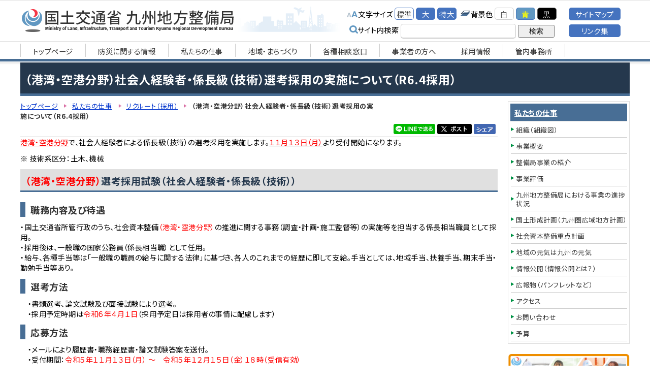

--- FILE ---
content_type: text/html
request_url: http://www.qsr.mlit.go.jp/s_top/n-recruit/23111001.html
body_size: 63797
content:
<!DOCTYPE html>
<html lang="ja">
<head>
	<meta name="robots" content="all">
	<meta http-equiv="Content-Type" content="text/html; charset=UTF-8">
	<title>（港湾・空港分野）社会人経験者・係長級（技術）選考採用の実施について（R6.4採用）　国土交通省　九州地方整備局</title>
	<meta name="description" content="">
	<meta name="keywords" content="港湾・空港,社会人経験者,係長級,技術,選考採用">
	<meta name="viewport" content="width=device-width,minimum-scale=1.0,maximum-scale=1.0,user-scalable=no"/>
	<meta http-equiv="Content-Style-Type" content="text/css">
	<meta http-equiv="Content-Script-Type" content="text/javascript">
	<script type="text/javascript" src="../../js/import.js"></script>
	<meta property="og:title" content="（港湾・空港分野）社会人経験者・係長級（技術）選考採用の実施について（R6.4採用）【国土交通省　九州地方整備局】">
	<meta property="og:type" content="article">
	<meta property="og:description" content="">
	<meta property="og:image" content="https://www.qsr.mlit.go.jp/all_img/org/og_img.png">
	<meta property="og:site_name" content="国土交通省　九州地方整備局">
	<link rel="shortcut icon" href="../../all_img/org/qsr.ico">
	<link rel="icon" href="../../all_img/org/qsr.ico" type="image/gif">
	<link rel="apple-touch-icon-precomposed" href="../../all_img/org/webclip.png" />
	<script type="text/javascript" src="../../js/nt_list_change.js"></script>
	<script type="text/javascript" src="../../js/jquery.rwdImageMaps.min.js"></script>
	<!-- font awesome読み込み -->
	<link rel="stylesheet" href="https://cdnjs.cloudflare.com/ajax/libs/font-awesome/6.2.1/css/all.min.css">
	<link rel="stylesheet" type="text/css" href="../../css/org.css" media="all">
	<link rel="stylesheet" type="text/css" href="../../css/rwd.css" media="all">
	<link rel="stylesheet" type="text/css" href="../../css/rwd.css" media="all">

<!-- {literal} -->
	<script>
		$(document).ready(function(e) {
			$('img[usemap]').rwdImageMaps();
		});
	</script>
<!-- {/literal} -->
	
<style type=text/css>
#header #siteid h1,
#header #siteid p a{
	background-image: url('../../logo_image/siteid.png');
}
</style>


</head>
<body>
<div id="fb-root"></div>
<!-- {literal} -->
<script>(function(d, s, id) {
	var js, fjs = d.getElementsByTagName(s)[0];
	if (d.getElementById(id)) return;
	js = d.createElement(s); js.id = id;
	js.src = "//connect.facebook.net/ja_JP/sdk.js#xfbml=1&version=v2.0";
	fjs.parentNode.insertBefore(js, fjs);
}(document, 'script', 'facebook-jssdk'));</script>


<!-- {/literal} -->


<a name="pagetop"></a>
<div id="bg">
<div id="bg_in">

	<div id="spm" class="sp">
		<ul>
			<li class="spm_home"><a href="./">トップページ</a></li>
			<li class="spm_menu"><a href="#sp_menu">メニューへ</a></li>
			<li class="spm_sitemap"><a href="../../sitemap/sitemap.html">サイトマップへ</a></li>
		</ul>
	</div><!--spm-->

	<div id="header">
		<div id="header_in">
			<div id="siteid">
				<p><a href="./../../">国土交通省　九州地方整備局</a></p>
			</div><!--siteid-->
			
			<div id="hcontents">
					<div class="header_tool">
						<ul class="useset">
							<li class="font_size">文字サイズ
								<ul>
									<li><a href="javascript:fsc('default');" id="text_n">標準</a></li>
									<li><a href="javascript:fsc('larger');" id="text_l">大</a></li>
									<li><a href="javascript:fsc('xlarger');" id="text_xl">特大</a></li>
								</ul>
							</li>
							<li class="bg_color">背景色
								<ul>
									<li><a href="#" id="backgroundColorSkyWhite">白</a></li>
									<li><a href="#" id="backgroundColorBlue">青</a></li>
									<li><a href="#" id="backgroundColorBlack">黒</a></li>
									
								</ul>
							</li>
						</ul>
							
					<div class="search">
						<!-- SiteSearch Google -->
							<form method=get action="https://www.google.co.jp/search">
								<span>サイト内検索</span>
								<input type=text name=q size=18 value="" class="swaku">
								<input type=hidden name=ie value=UTF-8>
								<input type=hidden name=oe value=UTF-8>
								<input type=hidden name=hl value="ja">
								<input type=submit name=btnG value="検索">
								<input type=hidden name=domains value="www.qsr.mlit.go.jp/"><br>
								<input type=hidden name=sitesearch value="www.qsr.mlit.go.jp/" checked>
							</form>
					</div><!--search-->
				</div><!--header_tool-->
				<div class="header_menu pc_tab">
					<p><a href="../../sitemap/sitemap.html">サイトマップ</a></p>
					<p><a href="../../links/index.html">リンク集</a></p>
				</div><!--go_sitemap-->
					
			</div><!--hcontents-->
		</div><!--header_in-->
		<div class="gmenu menu_1 pc_tab">
			<ul><li><a href="../../index.html"><span class="m_0">トップページ</span></a></li><li><a href="../../bousai_joho/index.html"><span class="m_1">防災に関する情報</span></a></li><li><a href="../../s_top/index.html"><span class="m_2">私たちの仕事</span></a></li><li><a href="../../chiiki/index.html"><span class="m_3">地域・まちづくり</span></a></li><li><a href="../../madoguchi/index.html"><span class="m_4">各種相談窓口</span></a></li><li><a href="../../for_company/index.html"><span class="m_5">事業者の方へ</span></a></li><li><a href="https://www.qsr.mlit.go.jp/s_top/n-recruit/index.html" target="_blank"><span class="m_6">採用情報</span></a></li><li><a href="../../links/index.html#jimusyo"><span class="m_7">管内事務所</span></a></li></ul>
		</div><!--gmenu-->
	</div><!--header-->	
	
<div id="wrap">
	<div class="rowunit_1">
		<!--▼プレーン-->
		<h1>（港湾・空港分野）社会人経験者・係長級（技術）選考採用の実施について（R6.4採用）</h1>
	<!-- BASIC_PARTS_SET -->
	<!-- INDEX PAGE ITEM -->
		
		<div id="description"></div>
		
	
		<div id="unit_a">
			<div id="pankuzu">
				<ul>
<li class="tp_2"><a href="./../../"><span>トップページ</span></a></li>
<li class="tp_1"><a href="./../"><span>私たちの仕事</span></a></li>
<li class="tp_0"><a href="./"><span>リクルート（採用）</span></a></li>
<li class="tp_2"><span>（港湾・空港分野）社会人経験者・係長級（技術）選考採用の実施について（R6.4採用）</span></li>
</ul>

			</div><!--pankuzu-->
			<div id="sns">
				<!--<div class="fb-like" data-href="" data-layout="button_count" data-action="recommend" data-show-faces="true" data-share="true"></div>-->
				<div class="fb-like"><a href="https://www.facebook.com/sharer/sharer.php?u=" target="_blank"><img src="../../all_img/org/facebook_sh.png" alt="Facebookでシェア"></a></div>
				<!--<div id="twitter"><a href="https://twitter.com/share" class="twitter-share-button" data-url="" data-count="none">ツイート</a></div>-->
				<div id="twitter"><a href="https://twitter.com/intent/tweet?url=" target="_blank"><img src="../../all_img/org/x_post.png" alt="Xでシェア"></a></div>
				<div class="line-it-button"><a href="http://line.me/R/msg/text/?" target="_blank"><img src="../../all_img/org/share-a.png" alt="LINEでシェア"></a></div>
				
<!-- {literal} -->
				<!-- ツイッター関連 
				<script>!function(d,s,id){var js,fjs=d.getElementsByTagName(s)[0],p=/^http:/.test(d.location)?'http':'https';if(!d.getElementById(id)){js=d.createElement(s);js.id=id;js.src=p+'://platform.twitter.com/widgets.js';fjs.parentNode.insertBefore(js,fjs);}}(document, 'script', 'twitter-wjs');</script>-->
				
				<script>
					$(document).ready(function()
					{
						var hrefUrl = "https://twitter.com/intent/tweet?url=" + window.location.href;
						var hreftext = "text=" + document.title;
						$("#twitter a").attr("href", hrefUrl+"&"+hreftext);
					});
					$(document).ready(function()
					{
						var href = "http://line.me/R/msg/text/?" + document.title + " " + window.location.href;
						$(".line-it-button a").attr("href", href);
					});
					
					$(document).ready(function()
					{
						var href = "https://www.facebook.com/sharer/sharer.php?u=" + window.location.href;
						$(".fb-like a").attr("href", href);
					});
				</script>
<!-- {/literal} -->
			</div>
			
			<div id="contents_0">
				<p style="font-size: 14.4px;"><u><font color="#ff0000">港湾・空港分野</font></u>で、社会人経験者による係長級（技術）の選考採用を実施します。<u><span style="font-size: 14.4px; color: rgb(255, 0, 0);">１１月１３日（月）</span></u><span style="font-size: 14.4px;">より受付開始になります。</span></p>

<p style="font-size: 14.4px;">※ 技術系区分：土木、機械</p>

<h2 style="font-size: 19.008px;"><font color="#ff0000">（港湾・空港分野）</font>選考採用試験（社会人経験者・係長級（技術））</h2>

<h3 style="font-size: 18px;">職務内容及び待遇</h3>

<p style="font-size: 14.4px;">・国土交通省所管行政のうち、社会資本整備<font color="#ff0000">（港湾・空港分野）</font>の推進に関する事務（調査・計画・施工監督等）の実施等を担当する係長相当職員として採用。<br />
・採用後は、一般職の国家公務員（係長相当職）として任用。<br />
・給与、各種手当等は「一般職の職員の給与に関する法律」に基づき、各人のこれまでの経歴に即して支給。手当としては、地域手当、扶養手当、期末手当・勤勉手当等あり。</p>

<h3 style="font-size: 18px;">選考方法</h3>

<p style="font-size: 14.4px;">　・書類選考、論文試験及び面接試験により選考。<br />
　・採用予定時期は<font color="#ff0000">令和６年４月１日</font>（採用予定日は採用者の事情に配慮します）</p>

<h3 style="font-size: 18px;">応募方法</h3>

<p style="font-size: 14.4px;">　・メールにより履歴書・職務経歴書・論文試験答案を送付。<br />
　・受付期間：<span style="font-size: 14.4px; color: rgb(255, 0, 0);">令和５年１１月１３日（月） ～　令和５年１２月１５日（金）１８時（受信有効）</span></p>

<p style="font-size: 14.4px;">&nbsp;</p>

<h6 ..="" all_img="" org="" style="font-size: 15.264px; background-image: url(&quot;&quot;);"><a href="/site_files/file/01_2023%20boshuugaiyou%281%29.pdf"><font color="#0066cc">募集概要</font></a>【PDF】</h6>

<h6 ..="" all_img="" org="" style="font-size: 15.264px; background-image: url(&quot;&quot;);"><a href="/site_files/file/02_jyukenannai%282%29.pdf"><font color="#0066cc">受験案内</font></a>【PDF】</h6>

<h6 ..="" all_img="" org="" style="font-size: 15.264px; background-image: url(&quot;&quot;);"><a href="/site_files/file/03_01%20rirekisho%282%29.xlsx"><font color="#0066cc">様式1 履歴書</font></a>【Excel】</h6>

<h6 ..="" all_img="" org="" style="font-size: 15.264px; background-image: url(&quot;&quot;);"><a href="/site_files/file/04_02%20shokumukeirekisho%282%29.docx"><font color="#0066cc">様式2 職務経歴書</font></a>【Word】</h6>

<h6 ..="" all_img="" org="" style="font-size: 15.264px; background-image: url(&quot;&quot;);"><a href="/site_files/file/05_03%20ronbunshiken%282%29.docx"><font color="#0066cc">様式3 論文試験答案</font></a>【<span style="font-size: 15.264px;">Word</span>】</h6>

<p style="font-size: 14.4px;">&nbsp;</p>

<h3 style="font-size: 18px;">WEBによる業務説明会</h3>

<p style="font-size: 14.4px;">&nbsp;</p>

<h6 ..="" all_img="" org="" style="font-size: 15.264px; background-image: url(&quot;&quot;);"><a href="/site_files/file/06_gyoumusetsumeikai%284%29.pdf"><font color="#0066cc">申込詳細</font></a>【PDF】</h6>

<p style="font-size: 14.4px;">&nbsp;</p>

<h4 style="font-size: 15.12px;">問い合わせ先</h4>

<p style="font-size: 14.4px;">九州地方整備局　港湾空港部　港湾事業企画課　事業第三係　椎原・原<br />
TEL：092-418-3360</p>

			</div><!--contents_0-->
		
			
			<div class="index">
				
			</div><!--index-->
			
			<!-- /INDEX PAGE ITEM -->
			
			
			<div class="site_map">
				
			</div><!--site_map-->
			

			
			
			<!--
			<div class="mail_form">
				
			</div>
			-->
			<!--mail_form-->
			
						
			
			<div class="search_result">
			
			</div>
			
					
			
			<div id="content_1">
				
			</div><!--content_1-->
			
		<!-- /BASIC_PARTS_SET -->
		
			
				
			
		</div><!--unit_a-->
		
		
		<div id="unit_b">
			
			<div class="menu_3 pc_tab">
				<p class="menu_home"><a href="../../"><span>トップページ</span></a></p>
<p><a href="../../bousai_joho/index.html"><span class="m_0">防災に関する情報</span></a></p>
<ul><li class="menu_cate"><a href="../../bousai_joho/tec_force/index.html"><span>TEC-FORCE</span></a></li>
<li class="menu_cate"><a href="../../bousai_joho/TEC-Doctor_official/index.html"><span>TEC-Doctorオフィシャルページ</span></a><ul class="menu_cate"><li><a href="../../bousai_joho/TEC-Doctor_official/katsudou/index.html"><span>活動実績</span></a></li>
</ul></li>
<li class="menu_cate"><a href="../../bousai_joho/r61021ooame/index.html"><span>令和６年１０月２１日からの大雨への対応</span></a></li>
<li class="menu_cate"><a href="../../bousai_joho/r6miyazakijisinn/index.html"><span>令和６年８月８日 日向灘を震源とする地震への対応</span></a></li>
<li class="menu_cate"><a href="../../bousai_joho/r6taihu10gou/index.html"><span>令和６年　台風10号への対応</span></a></li>
<li class="menu_cate"><a href="../../bousai_joho/r70807ooame/index.html"><span>令和７年８月７日からの大雨への対応</span></a></li>
<li class="menu_cate"><a href="../../bousai_joho/r7tokararettojishin/index.html"><span>令和７年　トカラ列島近海を震源とする地震の対応状況</span></a></li>
<li class="menu_cate"><a href="../../bousai_joho/r71125_asojisinn/index.html"><span>令和７年１１月２５日熊本県阿蘇地方を震源とする地震への対応</span></a></li>
</ul><p class="sel"><a href="../../s_top/index.html"><span class="m_1">私たちの仕事</span></a></p>
<ul class="sel"><li class="menu_cate"><a href="../../s_top/soshiki/index.html"><span>組織（組織図）</span></a><ul class="menu_cate"><li><a href="../../s_top/soshiki/syozai-1ran.html"><span>事務所一覧表</span></a></li>
<li><a href="http://www.qsr.mlit.go.jp/s_top/soshiki/files/kanbu.pdf" target="_blank"><span>幹部職員一覧</span></a></li>
<li><a href="../../s_top/soshiki/renrakusaki.html"><span>仕事と連絡先</span></a></li>
</ul></li>
<li class="menu_cate"><a href="../../s_top/gaiyo/index.html"><span>事業概要</span></a><ul class="menu_cate"><li><a href="../../s_top/gaiyo/2024gaiyo.html"><span>2024事業概要</span></a></li>
<li><a href="../../s_top/gaiyo/2023gaiyo.html"><span>2023事業概要</span></a></li>
<li><a href="../../s_top/gaiyo/2022gaiyo.html"><span>2022事業概要</span></a></li>
<li><a href="../../s_top/gaiyo/2021gaiyo.html"><span>2021事業概要</span></a></li>
<li><a href="../../s_top/gaiyo/2020gaiyo.html"><span>2020事業概要</span></a></li>
<li><a href="../../s_top/gaiyo/2025gaiyo.html"><span>2025事業概要</span></a></li>
</ul></li>
<li class="menu_cate"><a href="../../s_top/jigyo/index.html"><span>整備局事業の紹介</span></a><ul class="menu_cate"><li><a href="http://www.qsr.mlit.go.jp/n-kawa/" target="_blank"><span>河川事業（河川、ダム、砂防、海岸）</span></a></li>
<li><a href="http://www.qsr.mlit.go.jp/n-michi/" target="_blank"><span>道路事業</span></a></li>
<li><a href="http://www.pa.qsr.mlit.go.jp/" target="_blank"><span>港湾、空港事業</span></a></li>
<li><a href="http://www.qsr.mlit.go.jp/n-tatemono/" target="_blank"><span>営繕事業</span></a></li>
<li><a href="http://www.qsr.mlit.go.jp/n-youchi/kokyo-youchi/" target="_blank"><span>公共用地の取得</span></a></li>
<li><a href="http://www.qsr.mlit.go.jp/n-park/" target="_blank"><span>都市づくり・すまいづくり</span></a></li>
<li><a href="http://www.qsr.mlit.go.jp/jigyo/assess/" target="_blank"><span>環境アセス</span></a></li>
<li><a href="http://www.qsr.mlit.go.jp/n-park/park/" target="_blank"><span>公園事業</span></a></li>
</ul></li>
<li class="menu_cate"><a href="../../s_top/jigyo-hyoka/index.html"><span>事業評価</span></a><ul class="menu_cate"><li><a href="../../s_top/jigyo-hyoka/giji.html"><span>委員会開催結果（議事録、配付資料）</span></a></li>
</ul></li>
<li><a href="../../s_top/kyusyu-shintyoku.html"><span>九州地方整備局における事業の進捗状況</span></a></li>
<li><a href="https://www.qsr.mlit.go.jp/suishin/"><span>国土形成計画（九州圏広域地方計画）</span></a></li>
<li class="menu_cate"><a href="../../s_top/vision_jyuuten/index.html"><span>社会資本整備重点計画</span></a></li>
<li><a href="../../s_top/n_genkiup.html"><span>地域の元気は九州の元気</span></a></li>
<li><a href="http://www.qsr.mlit.go.jp/s_top/soumu/jouhoukoukai.html"><span>情報公開（情報公開とは？）</span></a></li>
<li><a href="../../s_top/pr_contents.html"><span>広報物（パンフレットなど）</span></a></li>
<li class="menu_cate"><a href="../../s_top/annai/index.html"><span>アクセス</span></a></li>
<li><a href="https://www.qsr.mlit.go.jp/n-mail/" target="_blank"><span>お問い合わせ</span></a></li>
<li class="menu_cate"><a href="../../s_top/yosan/index.html"><span>予算</span></a><ul class="menu_cate"><li><a href="../../s_top/yosan/r7hosei_jigyokeikakutsuchi.html"><span>令和７年度　補正予算等に関する事業計画通知（令和７年１２月２４日付）</span></a></li>
<li><a href="../../s_top/yosan/251216hosei.html"><span>令和７年度　九州地方整備局関係補正予算の概要</span></a></li>
<li><a href="../../s_top/yosan/251216suishin.html"><span>令和７年度　防災・減災対策等強化事業推進費に関する事業計画通知（令和７年１２月１６日付）</span></a></li>
<li><a href="../../s_top/yosan/251114_kasensaigaifukkyu.html"><span>令和７年度　直轄河川等災害復旧事業費に関する事業計画通知（令和７年１１月１４日付）</span></a></li>
<li><a href="../../s_top/yosan/251017_kasensaigaifukkyu.html"><span>令和７年度　直轄河川等災害復旧事業費に関する事業計画通知（令和７年１０月１７日付）</span></a></li>
<li><a href="../../s_top/yosan/250902_dourosaigaifukkyu.html"><span>令和７年度　直轄道路災害復旧事業費に関する事業計画通知（令和７年９月２日付）</span></a></li>
<li><a href="../../s_top/yosan/250804_dourosaigaifukkyu.html"><span>令和７年度　直轄道路災害復旧事業費に関する事業計画通知（令和７年８月４日付）</span></a></li>
<li><a href="../../s_top/yosan/250703suishin.html"><span>令和７年度　防災・減災対策等強化事業推進費に関する事業計画通知（令和７年７月３日付）</span></a></li>
<li><a href="../../s_top/yosan/r7kouhyou.html"><span>令和７年度　国土交通省予算執行等に係る情報の公表</span></a></li>
<li><a href="../../s_top/yosan/r7tousho_jigyokeikakutsuchi.html"><span>令和７年度　当初予算に関する事業計画通知（令和７年４月２３日付）</span></a></li>
<li><a href="../../s_top/yosan/r7toushoyosan.html"><span>令和７年度　予算概要（九州地方整備局関連分）</span></a></li>
<li><a href="../../s_top/yosan/r7seifuyosanan.html"><span>令和７年度　政府予算案に関する事業計画通知（令和７年２月２６日付）</span></a></li>
<li><a href="../../s_top/yosan/250203dourosaigai.html"><span>令和６年度　道路災害復旧事業費に関する事業計画通知（令和７年２月３日付）</span></a></li>
<li><a href="../../s_top/yosan/241225jigyoukeikakutsuchi_hosei.html"><span>令和６年度　補正予算、災害復旧事業に関する事業計画通知（令和6年12月25日付）</span></a></li>
<li><a href="../../s_top/yosan/241217hosei.html"><span>令和６年度　九州地方整備局関係補正予算の概要</span></a></li>
<li><a href="../../s_top/yosan/241211suishin.html"><span>令和６年度　防災・減災対策等強化事業推進費に関する事業計画通知（令和６年１２月１１日付）</span></a></li>
<li><a href="../../s_top/yosan/241101saigai.html"><span>令和６年度　道路災害復旧事業費に関する事業計画通知（令和６年１１月１日付）</span></a></li>
<li><a href="../../s_top/yosan/241017saigai.html"><span>令和６年度　河川等災害復旧事業費に関する事業計画通知（令和６年１０月１７日付）</span></a></li>
<li><a href="../../s_top/yosan/241007saigai.html"><span>令和６年度　道路災害復旧事業費に関する事業計画通知（令和６年１０月７日付）</span></a></li>
<li><a href="../../s_top/yosan/241007suishin.html"><span>令和６年度　防災・減災対策等強化事業推進費に関する事業計画通知（令和６年１０月７日付）</span></a></li>
<li><a href="../../s_top/yosan/240704suishin.html"><span>令和６年度　防災・減災対策等強化事業推進費に関する事業計画通知（令和６年７月４日付）</span></a></li>
<li><a href="../../s_top/yosan/r6kouhyou.html"><span>令和６年度　国土交通省予算執行等に係る情報の公表</span></a></li>
<li><a href="../../s_top/yosan/r6tousyo.html"><span>令和６年度　当初予算に関する事業計画通知（令和6年4月26日付）</span></a></li>
<li><a href="../../s_top/yosan/r6toushoyosan.html"><span>令和６年度　予算概要（九州地方整備局関連分）</span></a></li>
<li><a href="../../s_top/yosan/r6seihuyosanan.html"><span>令和６年度　政府予算案に関する事業計画通知（令和6年2月26日付）</span></a></li>
<li><a href="../../s_top/yosan/240126.html"><span>令和５年度　河川等災害復旧事業費に関する事業計画通知（令和6年1月26日付）</span></a></li>
<li><a href="../../s_top/yosan/23120701.html"><span>令和５年度　補正予算、災害復旧事業に関する事業計画通知（令和5年12月7日付）</span></a></li>
<li><a href="../../s_top/yosan/23113001.html"><span>令和５年度　九州地方整備局関係補正予算の概要</span></a></li>
<li><a href="../../s_top/yosan/231115suishin.html"><span>令和５年度　防災・減災対策等強化事業推進費に関する事業計画通知（令和5年11月15日付）</span></a></li>
<li><a href="../../s_top/yosan/r5kouhyou.html"><span>令和５年度　国土交通省予算執行等に係る情報の公表</span></a></li>
<li><a href="../../s_top/yosan/r5tousyo.html"><span>令和5年度　当初予算に関する事業計画通知（令和5年4月26付）</span></a></li>
<li><a href="../../s_top/yosan/r5toushoyosan.html"><span>令和５年度　予算概要（九州地方整備局関連分）</span></a></li>
<li><a href="../../s_top/yosan/230324dourosaigaihukkyu.html"><span>令和４年度　道路災害復旧事業費に関する事業計画通知（令和5年3月24日付）</span></a></li>
<li><a href="../../s_top/yosan/230315dourosaigaihukkyu.html"><span>令和４年度　道路災害復旧事業費に関する事業計画通知（令和5年3月15日付）</span></a></li>
<li><a href="../../s_top/yosan/r5seihuyosanan.html"><span>令和５年度　政府予算案に関する事業計画通知（令和5年2月17日付）</span></a></li>
<li><a href="../../s_top/yosan/23012701.html"><span>令和４年度　河川等災害復旧事業費・河川等災害関連事業費に関する事業計画通知（令和5年1月27日付）</span></a></li>
<li><a href="../../s_top/yosan/230104dourosaigaihukkyu.html"><span>令和４年度　道路災害復旧事業費に関する事業計画通知（令和5年1月4日付）</span></a></li>
<li><a href="../../s_top/yosan/22120801.html"><span>令和４年度　補正予算、災害復旧事業に関する事業計画通知（令和4年12月8日付）</span></a></li>
<li><a href="../../s_top/yosan/22120201.html"><span>令和４年度　九州地方整備局関係補正予算の概要</span></a></li>
<li><a href="../../s_top/yosan/22112801.html"><span>令和４年度　防災・減災対策等強化事業推進費に関する事業計画通知（令和4年11月28日付）</span></a></li>
<li><a href="../../s_top/yosan/22102001.html"><span>令和４年度　防災・減災対策等強化事業推進費に関する事業計画通知（令和4年10月20日付）</span></a></li>
<li><a href="../../s_top/yosan/22070601suisinhi.html"><span>令和４年度　防災・減災対策等強化事業推進費に関する事業計画通知（令和4年7月6日付）</span></a></li>
<li><a href="../../s_top/yosan/r4kouhyou.html"><span>令和４年度　国土交通省予算執行等に係る情報の公表</span></a></li>
<li><a href="../../s_top/yosan/r4tousyo.html"><span>令和4年度　当初予算に関する事業計画通知（令和4年4月27付）</span></a></li>
<li><a href="../../s_top/yosan/r4toushoyosan.html"><span>令和４年度　予算概要（九州地方整備局関連分）</span></a></li>
<li><a href="../../s_top/yosan/r4seihuyosanan.html"><span>令和４年度　政府予算案に関する事業計画通知（令和4年2月15日付）</span></a></li>
<li><a href="../../s_top/yosan/r3hosei_saigai_jigyokeikaku.html"><span>令和３年度　補正予算、災害復旧事業に関する事業計画通知（令和3年12月24日付）</span></a></li>
<li><a href="../../s_top/yosan/r3hosei.html"><span>令和３年度　九州地方整備局関係補正予算の概要</span></a></li>
<li><a href="../../s_top/yosan/211220suishinnsaigaihukkyuu.html"><span>令和３年度　防災・減災対策等強化事業推進費、河川等災害復旧事業費に関する事業計画通知（令和3年12月20日付）</span></a></li>
<li><a href="../../s_top/yosan/211213suishinnhi.html"><span>令和３年度　防災・減災対策等強化事業推進費に関する事業計画通知（令和3年12月13日付）</span></a></li>
<li><a href="../../s_top/yosan/21029damukennsetujigyouhi.html"><span>令和３年度　多目的ダム建設事業費に関する事業計画通知（令和3年10月29日付）</span></a></li>
<li><a href="../../s_top/yosan/211022saigaihukkyuu.html"><span>令和３年度　防災・減災対策等強化事業推進費、河川等災害復旧・災害関連事業費に関する事業計画通知（令和3年10月22日付）</span></a></li>
<li><a href="../../s_top/yosan/r3kouhyou.html"><span>令和３年度　国土交通省予算執行等に係る情報の公表</span></a></li>
<li><a href="../../s_top/yosan/r3tousyo.html"><span>令和３年度　当初予算に関する事業計画通知（令和3年4月27付）</span></a></li>
<li><a href="../../s_top/yosan/r3toushoyosan.html"><span>令和３年度　予算概要（九州地方整備局関連分）</span></a></li>
<li><a href="../../s_top/yosan/r3seihuyosanan.html"><span>令和３年度　政府予算案に関する事業計画通知（令和3年2月24日付）</span></a></li>
<li><a href="../../s_top/yosan/r2hosei_jigyoukeikaku.html"><span>令和２年度　補正予算等に関する事業計画通知（令和3年2月4日付）</span></a></li>
<li><a href="../../s_top/yosan/r2hosei.html"><span>令和２年度　九州地方整備局関係第３次補正予算の概要</span></a></li>
<li><a href="../../s_top/yosan/201202saigaihukkyuu.html"><span>令和２年度　河川等災害復旧事業費、河川整備事業費に関する事業計画通知（令和2年12月2日付）</span></a></li>
<li><a href="../../s_top/yosan/201013bousaigennsaisuishinkasensaigaihukkyuu.html"><span>令和２年度　防災・減災対策等強化事業推進費（第２回）、 河川等災害復旧事業費に関する事業計画通知（令和2年10月13日付）</span></a></li>
<li><a href="../../s_top/yosan/200917dourosaigaihukkyuu.html"><span>令和２年度　道路災害復旧事業費に関する事業計画通知（令和2年9月17日付）</span></a></li>
<li><a href="https://www.mlit.go.jp/report/press/kanbo05_hh_000193.html" target="_blank"><span>令和２年度　国土交通省関係予備費の使用について（9月15日）（国土交通省ホームページへ）</span></a></li>
<li><a href="../../s_top/yosan/r2bousaigennsaitaisakutoukyouka.html"><span>令和２年度　防災・減災対策等強化事業推進費に関する事業計画通知（令和2年7月7日付）</span></a></li>
<li><a href="../../s_top/yosan/r2kouhyou.html"><span>令和2年度　国土交通省予算執行等に係る情報の公表</span></a></li>
<li><a href="../../s_top/yosan/20042101.html"><span>令和2年度　当初予算に関する事業計画通知（令和２年4月21日付）</span></a></li>
<li><a href="../../s_top/yosan/r2dourosaigaihukkyuu.html"><span>令和２年度　道路災害復旧事業費に関する事業計画通知（令和2年4月7日付）</span></a></li>
<li><a href="../../s_top/yosan/r2toushoyosan.html"><span>令和２年度　予算概要（九州地方整備局関連分）</span></a></li>
<li><a href="../../s_top/yosan/r1kasenseibi.html"><span>令和元年度　河川整備事業費に関する事業計画通知（令和2年2月28日付）</span></a></li>
<li><a href="../../s_top/yosan/r2seihuyosanan.html"><span>令和２年度　政府予算案に関する事業計画通知（令和2年2月21日付）</span></a></li>
<li><a href="../../s_top/yosan/r1hosei_zigyoukeikaku.html"><span>令和元年度　補正予算等に関する事業計画通知（令和2年2月6日付）</span></a></li>
<li><a href="../../s_top/yosan/r1hosei.html"><span>令和元年度　九州地方整備局関係補正予算の概要</span></a></li>
<li><a href="../../s_top/yosan/200110suishin.html"><span>令和元年度　災害対策等緊急事業推進費に関する事業計画通知（令和2年1月10日付）</span></a></li>
<li><a href="../../s_top/yosan/r1kasensai.html"><span>令和元年度　河川等災害復旧費・河川等災害関連事業費に関する事業計画通知（令和元年11月29日付）</span></a></li>
<li><a href="../../s_top/yosan/r1suishin.html"><span>令和元年度　災害対策等緊急事業推進費に関する事業計画通知（令和元年10月1日付）</span></a></li>
<li><a href="../../s_top/yosan/r1dourosai.html"><span>令和元年度　道路災害復旧事業に関する事業計画通知（令和元年9月2日付）</span></a></li>
<li><a href="../../s_top/yosan/h31kouhyou.html"><span>平成31年度　国土交通省予算執行等に係る情報の公表</span></a></li>
<li><a href="../../s_top/yosan/h31tousyo.html"><span>平成31年度　当初予算に関する事業計画通知（平成31年4月23日付）</span></a></li>
<li><a href="../../s_top/yosan/h31dourosai1.html"><span>平成31年度　道路災害復旧事業に関する事業計画通知（平成31年4月1日付）</span></a></li>
<li><a href="../../s_top/yosan/h31tousho.html"><span>平成31年度　予算概要（九州地方整備局関連分）</span></a></li>
<li><a href="../../s_top/yosan/h31seifuyosan.html"><span>平成31年度　政府予算案に関する事業計画通知（平成31年2月26日付）</span></a></li>
<li><a href="../../s_top/yosan/h30nijihosei.html"><span>平成30年度　第2次補正予算に関する事業計画通知（平成31年2月14日付）</span></a></li>
<li><a href="../../s_top/yosan/h30hosei.html"><span>平成30年度　九州地方整備局関係第2次補正予算の概要</span></a></li>
<li><a href="../../s_top/yosan/h30hosei1douro.html"><span>平成30年度　第1次補正予算（道路災害復旧事業）に関する事業計画通知（平成30年12月21日付）</span></a></li>
<li><a href="../../s_top/yosan/h30kasensai.html"><span>平成30年度　河川等災害復旧費に関する事業計画通知（平成30年12月4日付）</span></a></li>
<li><a href="../../s_top/yosan/h30hosei1.html"><span>平成30年度　第1次補正予算（平成30年度水資源開発施設災害復旧事業）に関する事業計画通知（平成30年12月4日付）</span></a></li>
<li><a href="../../s_top/yosan/h30suishin.html"><span>平成30年度　災害対策等緊急事業推進費に関する事業計画通知（平成30年11月27日付）</span></a></li>
<li><a href="../../s_top/yosan/h30dourosai02.html"><span>平成30年度　道路災害復旧事業に関する事業計画通知（平成30年11月7日付）</span></a></li>
<li><a href="../../s_top/yosan/18101001.html"><span>平成30年度　災害対策等緊急事業推進費、河川等災害復旧費に関する事業計画通知（平成30年10月10日付）</span></a></li>
<li><a href="../../s_top/yosan/18091401.html"><span>平成30年度　予備費に関する事業計画通知（平成30年9月14日付）</span></a></li>
<li><a href="../../s_top/yosan/18070502.html"><span>平成30年度　保留解除に関する事業計画通知（平成30年7月5日付）</span></a></li>
<li><a href="../../s_top/yosan/18051402.html"><span>平成30年度　国土交通省予算執行等に係る情報の公表</span></a></li>
<li><a href="../../s_top/yosan/18042401.html"><span>平成30年度当初予算に関する事業計画通知（平成30年4月24日付）</span></a></li>
<li><a href="../../s_top/yosan/h30dourosai01.html"><span>平成30年度　道路災害復旧事業に関する事業計画通知（平成30年4月2日付）</span></a></li>
<li><a href="../../s_top/yosan/h30tousho.html"><span>平成30年度　予算概要（九州地方整備局関連分）</span></a></li>
<li><a href="../../s_top/yosan/seifuyosanjkt.html"><span>平成30年度　政府予算案に関する事業計画通知（平成30年2月22日付）</span></a></li>
<li><a href="../../s_top/yosan/h29hoseijkt.html"><span>平成29年度　補正予算等に関する事業計画通知</span></a></li>
<li><a href="../../s_top/yosan/h29hosei.html"><span>平成29年度　九州地方整備局関係補正予算の概要</span></a></li>
<li><a href="../../s_top/yosan/h29kasensai01.html"><span>平成29年度　河川等災害復旧費等に関する事業計画通知</span></a></li>
<li><a href="../../s_top/yosan/h29kasensai02.html"><span>平成29年度　河川等災害復旧費等に関する事業計画通知</span></a></li>
<li><a href="../../s_top/yosan/h29dorosai02.html"><span>平成29年度　道路災害復旧事業に関する事業計画通知</span></a></li>
<li><a href="../../s_top/yosan/h29yosanid.html"><span>平成29年度　国土交通省予算執行等に係る情報の公開</span></a></li>
<li><a href="../../s_top/yosan/h29jkt0425.html"><span>平成29年度　当初予算に関する事業計画通知</span></a></li>
<li><a href="../../s_top/yosan/h29dourosai01.html"><span>平成29年度　道路災害復旧事業に関する事業計画通知</span></a></li>
<li><a href="../../s_top/yosan/h29tousho.html"><span>平成29年度　予算概要（九州地方整備局関連分）</span></a></li>
</ul></li>
</ul><p><a href="../../chiiki/index.html"><span class="m_2">地域・まちづくり</span></a></p>
<ul><li class="menu_cate"><a href="../../chiiki/madoguchi/index.html"><span>地域づくり相談窓口</span></a></li>
<li><a href="http://www.mlit.go.jp/sogoseisaku/region/tedukuri/index.html" target="_blank"><span>手づくり郷土賞</span></a></li>
<li class="menu_cate"><a href="../../chiiki/kyusyu/index.html"><span>美しい九州づくり</span></a></li>
<li><a href="../../chiiki/infracard.html"><span>九州インフラカード</span></a></li>
</ul><p><a href="../../for_company/index.html"><span class="m_3">事業者の方へ</span></a></p>
<ul><li class="menu_cate"><a href="../../for_company/hinkaku/index.html"><span>公共工事の品質確保</span></a><ul class="menu_cate"><li><a href="http://www.mlit.go.jp/totikensangyo/const/totikensangyo_const_tk1_000089.html" target="_blank"><span>品確法・建設業法・入契法等の改正について</span></a></li>
<li><a href="../../for_company/hinkaku/sogohyoka.html"><span>ガイドラインについて【工事及び業務の総合評価における現状の考え方】</span></a></li>
<li><a href="../../for_company/hinkaku/actionplan.html"><span>「公共工事の品質確保の促進に関する法律」に基づくアクションプラン</span></a></li>
<li><a href="../../for_company/hinkaku/sogohyokatorikumi.html"><span>九州内の市町村における総合評価落札方式の取組状況</span></a></li>
</ul></li>
<li><a href="../../for_company/kensetuhukusanbutu.html"><span>建設副産物関係</span></a></li>
<li><a href="../../for_company/roumuhityosa.html"><span>公共事業労務費調査関係</span></a></li>
<li><a href="../../for_company/asphalt_review.html"><span>アスファルト混合物事前審査制度</span></a></li>
</ul><p><a href="../../useful/index.html"><span class="m_4">お役立ち情報</span></a></p>
<ul><li><a href="https://www.mlit.go.jp/road/ir/ir-data/ir-data.html"><span>道路交通情報</span></a></li>
<li><a href="http://www.qsr.mlit.go.jp/n-michi/michi_no_eki/" target="_blank"><span>道の駅情報</span></a></li>
<li><a href="http://www.qsr.mlit.go.jp/kyukan/map05/" target="_blank"><span>道路の走りやすさマップ</span></a></li>
<li><a href="http://www.qsr.mlit.go.jp/n-youchi/kokyo-youchi/" target="_blank"><span>公共用地の取得</span></a></li>
<li class="menu_cate"><a href="../../useful/n-shiryo/index.html"><span>資料室</span></a><ul class="menu_cate"><li><a href="../../useful/n-shiryo/kikaku/index.html"><span>企画部</span></a></li>
<li><a href="../../useful/n-shiryo/kensei/index.html"><span>建政部</span></a></li>
<li><a href="../../useful/n-shiryo/kasen/index.html"><span>河川部</span></a></li>
<li><a href="../../useful/n-shiryo/douro/index.html"><span>道路部</span></a></li>
<li><a href="../../useful/n-shiryo/eizen/index.html"><span>営繕部</span></a></li>
</ul></li>
<li class="menu_cate"><a href="../../useful/moushikomi/index.html"><span>申請・登録・申込等</span></a><ul class="menu_cate"><li><a href="../../useful/moushikomi/n_demae.html"><span>出前講座の申込み</span></a></li>
<li><a href="http://www.qsr.mlit.go.jp/n-shikaku/" target="_blank"><span>各種資格の取り扱いについて</span></a></li>
<li><a href="http://www.qsr.mlit.go.jp/s_top/soumu/jouhoukoukai.html"><span>情報公開</span></a></li>
<li><a href="http://www.chiseki.go.jp/plan/hojokin/index.html"><span>『地籍整備推進調査費補助金（民間事業者等直接交付分）』の募集について（国土交通省ホームページ）</span></a></li>
<li><a href="../../pp/index.html"><span>著作権・プライバシーポリシー等について</span></a></li>
</ul></li>
<li><a href="../../useful/river_livecam.html"><span>河川ライブカメラ情報</span></a></li>
<li><a href="../../useful/kasen_youtube.html"><span>河川カメラ（ライブ動画）</span></a></li>
<li><a href="../../useful/road_livecam.html"><span>道路ライブカメラ情報</span></a></li>
<li class="menu_cate"><a href="../../useful/photo/index.html"><span>九州地方整備局Photoアーカイブス</span></a><ul class="menu_cate"><li><a href="../../useful/photo/r3gouu_photo.html"><span>令和３年８月の大雨</span></a></li>
<li><a href="../../useful/photo/R207gouu_photo.html"><span>令和２年７月豪雨</span></a></li>
<li><a href="../../useful/photo/R108gouu_photo.html"><span>令和元年８月豪雨</span></a></li>
<li><a href="../../useful/photo/h3007gouu_photo.html"><span>平成30年7月豪雨</span></a></li>
<li><a href="../../useful/photo/1709typhoon18.html"><span>平成29年9月台風18号</span></a></li>
<li><a href="../../useful/photo/170705ooame.html"><span>平成29年7月九州北部豪雨</span></a></li>
<li><a href="../../useful/photo/2016kumamotojishin.html"><span>平成28年熊本地震</span></a></li>
</ul></li>
<li><a href="../../useful/test.html"><span>ライブカメラバックアップ</span></a></li>
</ul><p><a href="../../press_release/index.html"><span class="m_5">記者発表</span></a></p>
<ul><li class="menu_cate"><a href="../../press_release/r7/index.html"><span>令和7年度</span></a><ul class="menu_cate"><li><a href="../../press_release/r7/25072301.html"><span>TEC-FORCE予備隊員により被災地方公共団体への支援体制を強化します ～九州地方整備局において、専門的な知識を有する民間企業等の人材を 募集・採用します～</span></a></li>
<li><a href="../../press_release/r7/25100101.html"><span>九州地方整備局で２８名のTEC-FORCE 予備隊員を登録しました～災害時の被災地方公共団体への支援体制を強化～</span></a></li>
</ul></li>
<li class="menu_cate"><a href="../../press_release/r6/index.html"><span>令和6年度</span></a><ul class="menu_cate"><li><a href="../../press_release/r6/24090501.html"><span>九州における「NIPPON防災資産」の認定伝達式を開催します～認定証を伝達～</span></a></li>
<li><a href="../../press_release/r6/24090603.html"><span>スマートインターチェンジの新規事業化、準備段階調査着手の箇所を決定</span></a></li>
<li><a href="../../press_release/r6/25031901.html"><span>建設業の更なる『働き方改革』を強力に推進するため、九州・沖縄ブロックの新たな取り組み目標を設定～ 建設業の魅力発信など ～</span></a></li>
</ul></li>
<li class="menu_cate"><a href="../../press_release/r5/index.html"><span>令和5年度</span></a><ul class="menu_cate"><li><a href="../../press_release/r5/23040302.html"><span>九州地方整備局における令和５年度の工事及び業務の発注見通し公表（４月時点）について</span></a></li>
<li><a href="../../press_release/r5/23052202.html"><span>令和５年度第１回筑後川水系渇水調整連絡会の開催について</span></a></li>
<li><a href="../../press_release/r5/bousai23062301.html"><span>九州地方整備局からTEC-FORCE を派遣します  ～ 鹿児島県奄美地方大雨に関する九州地方整備局の取り組み ～</span></a></li>
<li><a href="../../press_release/r5/bousai23062401.html"><span>防災ヘリ「はるかぜ号」による上空調査を実施します</span></a></li>
<li><a href="../../press_release/r5/bousai23063001.html"><span>大雨の影響に伴う高速道路の通行止めの可能性について（６／３０　１２時 現在）</span></a></li>
<li><a href="../../press_release/r5/bousai23063002.html"><span>大雨の影響に伴う高速道路の通行止めの可能性について（６／３０　１８時 現在）</span></a></li>
<li><a href="../../press_release/r5/bousai23063003.html"><span>大雨の影響に伴う高速道路の通行止めの可能性について（６／３０　２４時 現在）</span></a></li>
<li><a href="../../press_release/r5/bousai23070101.html"><span>大雨の影響に伴う高速道路の通行止めの可能性について（７／１　６時 現在）</span></a></li>
<li><a href="../../press_release/r5/bousai23070102.html"><span>大雨の影響に伴う高速道路の通行止めの可能性について（７／１　１２時 現在）</span></a></li>
<li><a href="../../press_release/r5/bousai23070103.html"><span>大雨の影響に伴う高速道路の通行止めの可能性について（７／１　１８時１０分現在）【最終報】</span></a></li>
<li><a href="../../press_release/r5/23070303.html"><span>九州地方整備局における令和５年度の工事及び業務の発注見通し公表（７月時点）について</span></a></li>
<li><a href="../../press_release/r5/bousai23070301.html"><span>大雨の影響に伴う高速道路の通行止めの可能性について（７／３　１２時 現在）</span></a></li>
<li><a href="../../press_release/r5/bousai23070302.html"><span>防災ヘリ「はるかぜ号」による上空調査を実施します</span></a></li>
<li><a href="../../press_release/r5/bousai23070303.html"><span>大雨の影響に伴う高速道路の通行止めの可能性について（７／３　１８時 現在）</span></a></li>
<li><a href="../../press_release/r5/bousai23070304.html"><span>大雨の影響に伴う高速道路の通行止めの可能性について（最終報）</span></a></li>
<li><a href="../../press_release/r5/230704bousai.html"><span>TEC‐ FORCE が現地調査を実施します～ 梅雨前線の大雨による橋梁損傷箇所 ～</span></a></li>
<li><a href="../../press_release/r5/bousai23071002.html"><span>佐賀県唐津市浜玉町の土砂崩落現場の現地調査を TEC-DOCTOR 及びTEC-FORCE により実施します</span></a></li>
<li><a href="../../press_release/r5/bousai23071101.html"><span>防災ヘリ「はるかぜ号」による上空調査を実施します</span></a></li>
<li><a href="../../press_release/r5/bousai23071201.html"><span>福岡県・佐賀県・大分県合同災害時交通マネジメント検討会 の開催について</span></a></li>
<li><a href="../../press_release/r5/bousai23071202.html"><span>防災ヘリ「はるかぜ号」による上空調査を実施します</span></a></li>
<li><a href="../../press_release/r5/bousai23071301.html"><span>防災ヘリ「はるかぜ号」による上空調査を実施します</span></a></li>
<li><a href="../../press_release/r5/bousai23071401.html"><span>令和５年６月３０日から７月３日の梅雨前線に伴う 出水概要【速報版】（第２報）</span></a></li>
<li><a href="../../press_release/r5/bousai23071402.html"><span>令和５年７月９日から７月１０日の梅雨前線に伴う 出水概要【速報版】（第１報）</span></a></li>
<li><a href="../../press_release/r5/bousai23071801.html"><span>九州地方整備局からTEC-FORCEを派遣します</span></a></li>
<li><a href="../../press_release/r5/bousai23071802.html"><span>防災ヘリ「はるかぜ号」による上空調査を実施します</span></a></li>
<li><a href="../../press_release/r5/bousai23072001.html"><span>九州地方整備局からTEC-FORCE を派遣します </span></a></li>
<li><a href="../../press_release/r5/bousai23072401.html"><span>TEC-FORCEが久留米市に被災状況の調査結果を報告</span></a></li>
<li><a href="../../press_release/r5/bousai23072402.html"><span>令和５年７月９日から７月１０日の梅雨前線に伴う出水概要【速報版】（第２報）</span></a></li>
<li><a href="../../press_release/r5/bousai23072601.html"><span>TEC-FORCE が福岡県東峰村に被災状況の調査結果を報告</span></a></li>
<li><a href="../../press_release/r5/bousai23080801.html"><span>台風６号の影響に伴う高速道路の通行止めの可能性について（８／８　１２時００分現在）</span></a></li>
<li><a href="../../press_release/r5/bousai23080802.html"><span>台風６号の影響に伴う高速道路の通行止めの可能性について（８／８　１８時００分現在）</span></a></li>
<li><a href="../../press_release/r5/bousai23080901.html"><span>台風６号の影響に伴う高速道路の通行止めの可能性について（８／９　００時００分現在）</span></a></li>
<li><a href="../../press_release/r5/bousai23080902.html"><span> 台風６号の影響に伴う高速道路の通行止めの可能性について（８／９　６時００分現在）</span></a></li>
<li><a href="../../press_release/r5/bousai23080903.html"><span>台風６号の影響に伴う高速道路の通行止めの可能性について（８／９　１２時００分現在）</span></a></li>
<li><a href="../../press_release/r5/bousai23080904.html"><span>台風６号の影響に伴う高速道路の通行止めの可能性について（８／９　１８時００分現在）</span></a></li>
<li><a href="../../press_release/r5/bousai23081001.html"><span>台風６号の影響に伴う高速道路の通行止めの可能性について（８／１０　０時００分現在）</span></a></li>
<li><a href="../../press_release/r5/bousai23081002.html"><span>台風６号の影響に伴う高速道路の通行止めの可能性について（８／１０　６時００分現在）</span></a></li>
<li><a href="../../press_release/r5/bousai23081003.html"><span>台風６号の影響に伴う高速道路の通行止めの可能性について《最終報》</span></a></li>
<li><a href="../../press_release/r5/23090803.html"><span>スマートインターチェンジの新規事業化、準備段階調査着手の箇所を決定</span></a></li>
<li><a href="../../press_release/r5/23100203.html"><span>九州地方整備局における令和５年度の工事及び業務の発注見通し公表（１０月時点）について</span></a></li>
<li><a href="../../press_release/r5/23111501.html"><span>令和５年度 第２回筑後川水系渇水調整連絡会（幹事会）の開催について</span></a></li>
<li><a href="../../press_release/r5/23120104.html"><span>九州地方整備局における令和５年度補正予算の工事及び業務の発注見通し公表（１２月時点）について</span></a></li>
<li><a href="../../press_release/r5/bousai24010301.html"><span>北陸地方へ浚渫兼油回収船「海翔丸」を派遣 ～令和6年能登半島地震に関する九州地方整備局の取り組み～ （第１報）</span></a></li>
<li><a href="../../press_release/r5/bousai24010302.html"><span>北陸地方へ浚渫兼油回収船「海翔丸」を派遣 ～令和6年能登半島地震に関する九州地方整備局の取り組み～ （第２報）</span></a></li>
<li><a href="../../press_release/r5/24012401.html"><span>令和５年度水防功労者九州地方整備局長表彰を決定!  ～水防活動や災害対応で活躍された方々を表彰します～</span></a></li>
<li><a href="../../press_release/r5/24031801.html"><span>建設業の更なる『働き方改革』を強力に推進するため、九州・沖縄ブロックの新たな取り組み目標を設定～ 建設業の魅力発信など～</span></a></li>
<li><a href="../../press_release/r5/24031901.html"><span>「令和６年度　総合評価落札方式（工事・業務）の主な変更点」の公表について</span></a></li>
</ul></li>
<li class="menu_cate"><a href="../../press_release/r4/index.html"><span>令和4年度</span></a><ul class="menu_cate"><li><a href="../../press_release/r4/22040101.html"><span>九州地方整備局における令和４年度の工事及び業務の発注見通し公表（４月時点）について</span></a></li>
<li><a href="../../press_release/r4/korona.html"><span>新型コロナウイルスに関する情報</span></a></li>
<li><a href="../../press_release/r4/22041301.html"><span>全国初！災害対策車の中に入れる公共配布カード～新しいカードの無料配布を開始します～</span></a></li>
<li><a href="../../press_release/r4/22041501.html"><span>R4-8 国営吉野ヶ里歴史公園運営維持管理業務民間競争入札実施要項（案） に関するご意見の募集結果と今後の主な予定について</span></a></li>
<li><a href="../../press_release/r4/22041801.html"><span>「道の駅」防災機能強化の取り組みとして小型発動発電機が寄贈されます</span></a></li>
<li><a href="../../press_release/r4/22041803.html"><span>R4-8 国営吉野ヶ里歴史公園運営維持管理業務の入札手続を開始しました</span></a></li>
<li><a href="../../press_release/r4/22042001.html"><span>全国初メタバース（仮想世界）を用いた川づくりセミナー受講生のWEB 募集を行います！</span></a></li>
<li><a href="../../press_release/r4/22042101.html"><span>第３３回「みどりの愛護」功労者国土交通大臣表彰受賞団体に九州地方整備局推薦の１団体が選定されました</span></a></li>
<li><a href="../../press_release/r4/22042201.html"><span>「インフラメンテナンス市区町村長会議」設立式典を開催～トップダウンによるメンテナンス施策の更なる推進～</span></a></li>
<li><a href="../../press_release/r4/22042601.html"><span>令和４年度 第１回 官民連携基盤整備推進調査費の配分を実施します～民間と自治体が連携して取り組むインフラ施設の調査・検討を支援～</span></a></li>
<li><a href="../../press_release/r4/22042802.html"><span>九州地方整備局における令和４年度の工事の発注見通し追加公表について</span></a></li>
<li><a href="../../press_release/r4/22050901.html"><span>福岡県立鞍手竜徳高等学校の３年生を対象に学校キャラバン（出前授業）を実施します～ 明日の建設産業を担ってもらうために～</span></a></li>
<li><a href="../../press_release/r4/22051002.html"><span>新型コロナウイルスに関する情報（令和4年4月～6月）</span></a></li>
<li><a href="../../press_release/r4/22051101.html"><span>水害フォーラムin久留米 を5/14（土）開催！ ～『災害から命を守る』ふくおか共同キャンペーン～</span></a></li>
<li><a href="../../press_release/r4/22051603.html"><span>佐賀市（筑後川流域、嘉瀬川流域）の市街地における流域治水対策を｢１００ｍｍ/ｈ安心プラン｣に登録しました　佐賀市役所において登録証の伝達式を行います</span></a></li>
<li><a href="../../press_release/r4/22051801.html"><span>「九州地区所有者不明⼟地連携協議会」総会及び基調講演会を開催～地域で課題がある土地から、地域に役立つ土地へ。注目です！～</span></a></li>
<li><a href="../../press_release/r4/22032302.html"><span>令和４年度第１回筑後川水系渇水調整連絡会の開催について</span></a></li>
<li><a href="../../press_release/r4/22053002.html"><span>令和４年度 九州・沖縄ブロック土木部長等会議の開催について</span></a></li>
<li><a href="../../press_release/r4/22053101.html"><span>令和４年度　都市景観大賞　大賞（国土交通大臣賞）の選定　白川「緑の区間」における水辺の賑わいを創出するための地域活動</span></a></li>
<li><a href="../../press_release/r4/22052601.html"><span>DXに対応した災害査定官の研修を実施します。～全国に先駆け、災害査定のデジタル化を担う人材育成を開始～</span></a></li>
<li><a href="../../press_release/r4/22061001.html"><span>「第６回球磨川流域治水協議会」の開催について</span></a></li>
<li><a href="../../press_release/r4/22061501.html"><span>～ 建築物を安全で快適に効率よく使い続けるために～「令和４ 年度九州地区（ 福岡・佐賀） 官庁施設保全連絡会議」を開催します</span></a></li>
<li><a href="../../press_release/r4/22061601.html"><span>福岡第一高等学校の３年生に職人の「技」を体験してもらいます～ 令和４年度第２弾学校キャラバン（出前授業） ～</span></a></li>
<li><a href="../../press_release/r4/22061702.html"><span>令和４年度 手づくり郷土賞（国土交通大臣表彰）募集開始！</span></a></li>
<li><a href="../../press_release/r4/22062202.html"><span>九州地方整備局入札監視委員会の開催について</span></a></li>
<li><a href="../../press_release/r4/22062201.html"><span>令和４年度「新技術・新工法説明会」技術募集のお知らせ</span></a></li>
<li><a href="../../press_release/r4/22070101.html"><span>九州地方整備局における令和４年度の工事及び業務の発注見通し公表（７月時点）について</span></a></li>
<li><a href="../../press_release/r4/22063002.html"><span>「防災・減災対策等強化事業推進費（第１回）」が筑後川水系筑後川に配分されました～防災・減災効果の早期発現にむけた緊急的予算措置～</span></a></li>
<li><a href="../../press_release/r4/22070702.html"><span>道路に関する新たな取り組みの現地実証実験（社会実験）の公募開始</span></a></li>
<li><a href="../../press_release/r4/22070701.html"><span>九州で３河川が「水質が最も良好な河川」となりました～五ヶ瀬川・川辺川・球磨川～</span></a></li>
<li><a href="../../press_release/r4/22070801.html"><span>～ 建築物を安全で快適に効率よく使い続けるために～ 「令和４ 年度九州地区（ 長崎） 官庁施設保全連絡会議」を開催します</span></a></li>
<li><a href="../../press_release/r4/22071101.html"><span>九州地方整備局事業評価監視委員会(令和４年度第１回)の開催について</span></a></li>
<li><a href="../../press_release/r4/22071201.html"><span>令和４年度九州地方整備局（土木関係）における・「工事成績評定企業ランキング」の公表・「工事成績優秀企業」の認定上記についてお知らせします。</span></a></li>
<li><a href="../../press_release/r4/22071302.html"><span>令和４年度 九州国土交通研究会のご案内～ 九州地方整備局の取り組みを発信します ～</span></a></li>
<li><a href="../../press_release/r4/22071401.html"><span>九州地方整備局事業評価監視委員会(令和４年度第１回)の議事概要について（速報）</span></a></li>
<li><a href="../../press_release/r4/bousai22071501.html"><span>大雨に関する記者会見の実施</span></a></li>
<li><a href="../../press_release/r4/22071901.html"><span>「DX 環境学最前線」ＤＸの最先端を九州大学の学生が体験～全国に先駆け、環境学のデジタル化を担う人材育成を実施～</span></a></li>
<li><a href="../../press_release/r4/22072001.html"><span>令和４年度九州地方整備局国土交通行政功労表彰を行います</span></a></li>
<li><a href="../../press_release/r4/22072201.html"><span>令和３年度の活動結果及び令和４年度の活動方針～ 九州地方整備局建設業法令遵守推進本部の活動について～</span></a></li>
<li><a href="../../press_release/r4/bousai22072501.html"><span>防災ヘリ「はるかぜ号」による上空調査を実施します</span></a></li>
<li><a href="../../press_release/r4/bousai22072502.html"><span>防災ヘリ「はるかぜ号」による上空調査をTEC-DOCTORとともに実施します</span></a></li>
<li><a href="../../press_release/r4/bousai22072503.html"><span>【桜島噴火に伴う九州地方整備局の取り組み】（第１報）</span></a></li>
<li><a href="../../press_release/r4/22072601.html"><span>「令和４年度 建設資材対策九州地方連絡会」の開催について</span></a></li>
<li><a href="../../press_release/r4/22080201.html"><span>第１回 九州圏広域地方計画有識者会議の開催について</span></a></li>
<li><a href="../../press_release/r4/22080401.html"><span>九州インフラＤＸアクションプランの策定 ～九州から発信、インフラ分野のデジタル変革～</span></a></li>
<li><a href="../../press_release/r4/22080501.html"><span>令和4年度 国土交通行政功労者表彰式（部長表彰）について</span></a></li>
<li><a href="../../press_release/r4/22080901.html"><span>九州で新たに１箇所の「かわまちづくり」計画を登録しました！～水辺の利活用を進め地域活性化の推進～</span></a></li>
<li><a href="../../press_release/r4/22081001.html"><span>誰でもAI がつくれます！AI 研修の実施～AI による防災力・インフラ維持管理の向上をめざして～</span></a></li>
<li><a href="../../press_release/r4/22082401.html"><span>令和４年度「新技術・新工法説明会」聴講参加者の募集</span></a></li>
<li><a href="../../press_release/r4/22082501.html"><span>九州の下水道整備状況について（令和３年度末）</span></a></li>
<li><a href="../../press_release/r4/22082601.html"><span>令和４年度「移動等円滑化評価会議九州分科会」を開催します。</span></a></li>
<li><a href="../../press_release/r4/bousai22090501.html"><span>台風第11号に関する記者会見の実施</span></a></li>
<li><a href="../../press_release/r4/22090802.html"><span>ICT 施工の技術をより深く学べます～i-Construction（ICT 施工）技術講習会を１０月より九州各県で開催～</span></a></li>
<li><a href="../../press_release/r4/bousai22091701.html"><span>台風第14号に関する記者会見の実施</span></a></li>
<li><a href="../../press_release/r4/bousai22091702.html"><span>台風第14号に関する記者会見の実施（第２回）</span></a></li>
<li><a href="../../press_release/r4/bousai22091801.html"><span>台風１４号の影響に伴う高速道路の通行止めについて</span></a></li>
<li><a href="../../press_release/r4/bousai22091802.html"><span>台風第１４号の今後の見通しについて</span></a></li>
<li><a href="../../press_release/r4/bousai22091803.html"><span>大雨特別警報に関する記者会見の実施</span></a></li>
<li><a href="../../press_release/r4/bousai22091804.html"><span>台風１４号の影響に伴う高速道路の通行止めについて</span></a></li>
<li><a href="../../press_release/r4/bousai2022091902.html"><span>台風１４号の影響に伴う高速道路の通行止めについて（19日12時時点）</span></a></li>
<li><a href="../../press_release/r4/bousai2022091903.html"><span>台風１４号の影響に伴う高速道路の通行止めについて</span></a></li>
<li><a href="../../press_release/r4/bousai2022091904.html"><span>防災ヘリ「はるかぜ号」による上空調査を実施します</span></a></li>
<li><a href="../../press_release/r4/bousai22092101.html"><span>TEC-FORCEが現地調査を実施します～台風１４号の被災箇所～</span></a></li>
<li><a href="../../press_release/r4/bousai2022092201.html"><span>九州地方整備局からTEC-FORCE を派遣します  ～ 台風14号に関する九州地方整備局の取り組み ～</span></a></li>
<li><a href="../../press_release/r4/bousai22092202.html"><span>令和４年台風第14 号に伴う大雨について（第１報）</span></a></li>
<li><a href="../../press_release/r4/22092902.html"><span>新型コロナウイルス感染者の記者発表とホームページ掲載の終了について</span></a></li>
<li><a href="../../press_release/r4/bosai22092801.html"><span>「TEC-FORCEによる調査結果に関する手交式（西米良村）」を開催</span></a></li>
<li><a href="../../press_release/r4/bousai22092802.html"><span>令和４年台風第14 号に伴う大雨について（第２報）</span></a></li>
<li><a href="../../press_release/r4/bousai22092901.html"><span>「TEC-FORCEによる調査結果に関する手交式 （諸塚村、椎葉村）」を開催</span></a></li>
<li><a href="../../press_release/r4/22093001.html"><span>「九州建設技術フォーラム２０２２」みんなで守ろう いのちとくらし ～ 防災・減災への技術開発 ～</span></a></li>
<li><a href="../../press_release/r4/22093002.html"><span>九州管内で霧島スマートインターチェンジ（仮称）が準備段階調査に着手</span></a></li>
<li><a href="../../press_release/r4/22100301.html"><span>九州地方整備局における令和４年度の工事及び業務の発注見通し公表（１０月時点）について</span></a></li>
<li><a href="../../press_release/r4/22100302.html"><span>「令和５年度 発注者支援業務等の発注における技術 提案評価テーマ（留意点）」の事前公表について</span></a></li>
<li><a href="../../press_release/r4/22100501.html"><span>令和４年台風第14 号に伴う大雨について（第３報）</span></a></li>
<li><a href="../../press_release/r4/22101201.html"><span>「人中心のまちづくりと新たなモビリティ」がテーマ 全国会議を熊本市で開催～第50 回都市交通計画全国会議～</span></a></li>
<li><a href="../../press_release/r4/22101401.html"><span>「防災・減災対策等強化事業推進費（第2回）」が九州管内の河川事業、砂防事業に配分されました</span></a></li>
<li><a href="../../press_release/r4/22101701.html"><span>R5 河川砂防技術研究開発 公募開始！～産学官の連携で技術研究開発を促進～</span></a></li>
<li><a href="../../press_release/r4/22101801.html"><span>国道３２７号の早期復旧に向け 国の権限代行による災害復旧事業（応急復旧）に着手</span></a></li>
<li><a href="../../press_release/r4/22101901.html"><span>九州地方整備局事業評価監視委員会(令和４年度第２回)の開催について</span></a></li>
<li><a href="../../press_release/r4/22102101.html"><span>全国で初めて、届出対象区域の指定に向けた手続きを開始します ～ 沿道民地における電柱を対象とした「届出･勧告制度」の運用に向けて ～</span></a></li>
<li><a href="../../press_release/r4/22102102.html"><span>被災を受けた球磨大橋（熊本県錦町）の早期復旧に向けて九州地方整備局が技術支援を行います</span></a></li>
<li><a href="../../press_release/r4/22102401.html"><span>「みちづくしin 阿蘇２０２２」に九州の道守会員が集結！</span></a></li>
<li><a href="../../press_release/r4/22102402.html"><span>九州地方整備局事業評価監視委員会（令和４年度第２回）の議事概要について（速報）</span></a></li>
<li><a href="../../press_release/r4/22110101.html"><span>DXコラボイベント企画!!公共建築月間パネル展を開催！</span></a></li>
<li><a href="../../press_release/r4/22110201.html"><span>無⼈化・Ｉ Ｃ Ｔ 施⼯操作訓練を開催します︕〜無⼈化施⼯、ICT施⼯の活⽤促進を⽬指して〜</span></a></li>
<li><a href="../../press_release/r4/22110402.html"><span>新たなメタバース（仮想世界）の活用手法を公開～先進建設・防災・減災技術フェアin熊本で公開～</span></a></li>
<li><a href="../../press_release/r4/22110801.html"><span>ＤＸ研修の実施～防災分野におけるＤＸの推進～</span></a></li>
<li><a href="../../press_release/r4/221109001.html"><span>令和４年度 九州・沖縄ブロック土木部長等会議の開催について</span></a></li>
<li><a href="../../press_release/r4/22111001.html"><span>「移動等円滑化評価会議九州分科会」が長崎県庁新庁舎の視察を行います。</span></a></li>
<li><a href="../../press_release/r4/22111102.html"><span>道路協力団体の指定に向け、活動団体の募集を始めます。</span></a></li>
<li><a href="../../press_release/r4/22111402.html"><span>建設業の担い手の確保及び育成に積極的に取り組む企業・団体を表彰します！</span></a></li>
<li><a href="../../press_release/r4/22111403.html"><span>「川辺川の流水型ダムに関する環境影響評価方法レポート」の説明会の開催及び意見の募集等について</span></a></li>
<li><a href="../../press_release/r4/22111401.html"><span>地方整備局選考採用試験（社会人経験者採用・係長級（技術））～ 11 月17 日から受付開始 ～</span></a></li>
<li><a href="../../press_release/r4/22112201.html"><span>防災・減災対策の推進に緊急予算を措置！～令和4年度第3回 防災・減災対策等強化事業推進費～</span></a></li>
<li><a href="../../press_release/r4/22112202.html"><span>「令和４年度 下水道に関する九州・沖縄ブロック意見交換会」を開催します。～下水道事業に取り組みやすい環境整備の推進に向けて～</span></a></li>
<li><a href="../../press_release/r4/22112401.html"><span>鹿児島第３地方合同庁舎のＵＤレビューを行います～みなさんの意見を取り入れて使いやすい庁舎に～</span></a></li>
<li><a href="../../press_release/r4/22112501.html"><span>令和４年度「手づくり郷土賞」が選定されました！</span></a></li>
<li><a href="../../press_release/r4/22112901.html"><span>土研 新技術ショーケース 2022 in 福岡 開催</span></a></li>
<li><a href="../../press_release/r4/22120101.html"><span>「九州歴史まちづくりサミットin宗像」を開催します</span></a></li>
<li><a href="../../press_release/r4/22120201.html"><span>令和４年台風第１４号に伴う大雨について（第４報）</span></a></li>
<li><a href="../../press_release/r4/22120502.html"><span>九州地方整備局における令和４年度補正予算の工事及び業務の発注見通し公表（１２月時点）について</span></a></li>
<li><a href="../../press_release/r4/22120503.html"><span>建設業に関する「作文コンクール」の受賞者を表彰します。</span></a></li>
<li><a href="../../press_release/r4/22120701.html"><span>令和４年度九州地方ダム等管理フォローアップ委員会を開催</span></a></li>
<li><a href="../../press_release/r4/22120903.html"><span>令和４年度大雪時の幹線道路（太宰府～久留米間）交通確保に関する連絡調整会議の開催について</span></a></li>
<li><a href="../../press_release/r4/22121201.html"><span>令和５年度　九州地方整備局における発注者支援業務等の発注見通し公表について</span></a></li>
<li><a href="../../press_release/r4/22121401.html"><span>社会資本整備審議会 道路分科会 九州地方小委員会（令和４年度 第１回）の開催について</span></a></li>
<li><a href="../../press_release/r4/22121402.html"><span>九州地方整備局事業評価監視委員会（令和4 年度第３回）の開催について</span></a></li>
<li><a href="../../press_release/r4/22121501.html"><span>九州地方整備局入札監視委員会の開催について</span></a></li>
<li><a href="../../press_release/r4/22121602.html"><span>⼤雪時の幹線道路（太宰府〜久留⽶間） における交通確保の取り組みについて － 関係機関の更なる連携を強化－</span></a></li>
<li><a href="../../press_release/r4/22121603.html"><span>大雪による積雪・路面凍結に注意 ～ 今シーズン初、九州地方へ強い寒気が流れ込みます ～</span></a></li>
<li><a href="../../press_release/r4/22121901.html"><span>九州地方整備局事業評価監視委員会(令和４年度第３回)の議事概要について（速報）</span></a></li>
<li><a href="../../press_release/r4/22122001.html"><span>～ 第５回 九州川の風景フォトコンテスト ～令和４年！ 九州のお気に入りの川の風景を教えてください！</span></a></li>
<li><a href="../../press_release/r4/22122101.html"><span>大雪による積雪・路面凍結に注意～ 冬用タイヤやチェーンの早期装着を ～</span></a></li>
<li><a href="../../press_release/r4/22122201.html"><span>第２回 九州圏広域地方計画有識者会議の開催について</span></a></li>
<li><a href="../../press_release/r4/22122202.html"><span>高速道路と国道が同時に通行止めとなる場合が想定されます ～ 不要不急の外出はお控えください ～ ～ 運送事業者等におかれましては、運行経路や 運送日時等の見直しをお願いします ～</span></a></li>
<li><a href="../../press_release/r4/bousai221223.html"><span>大雪に関する緊急発表 ～不要不急の外出はお控えください～</span></a></li>
<li><a href="../../press_release/r4/bousai22122302.html"><span>国道３号、国道３４号の通行止めについて～不要不急の外出はお控えください～</span></a></li>
<li><a href="../../press_release/r4/22122701.html"><span>品確法の改正を踏まえた公共工事の発注関係事務に関する「新・全国統一指標」、「九州独自指標」のフォローアップを実施～令和３年度調査結果を公表～</span></a></li>
<li><a href="../../press_release/r4/23010401.html"><span>『九州地方整備局流域治水推進室』を設置しました～九州地方整備局一丸となって、九州管内における流域治水を強力に推進します！～</span></a></li>
<li><a href="../../press_release/r4/23010601.html"><span>九州地方整備局における令和４年度の工事及び業務の発注見通し公表（１月時点）について</span></a></li>
<li><a href="../../press_release/r4/23011301.html"><span>建設現場における脱炭素化に向けた取り組みについて～モデル工事「低炭素型コンクリートブロック活用工事」を実施～</span></a></li>
<li><a href="../../press_release/r4/23011302.html"><span>個人情報の流出の可能性に関するお詫びとお知らせ</span></a></li>
<li><a href="../../press_release/r4/23011801.html"><span>個人情報の流出の可能性に関するお詫びとお知らせ</span></a></li>
<li><a href="../../press_release/r4/23011901.html"><span>「デジタル査定技術」講習会実施～被災地の一日も早い日常の回復のために～</span></a></li>
<li><a href="../../press_release/r4/23012002.html"><span>六角川水系六角川等の特定都市河川指定に向けて流域の自治体等への意見聴取を実施します　九州地方“初”となる指定手続きに着手</span></a></li>
<li><a href="../../press_release/r4/23012003.html"><span>大雪による積雪・路面凍結に注意～ 冬用タイヤやチェーンの早期装着を ～</span></a></li>
<li><a href="../../press_release/r4/23012301.html"><span>大雪に関する緊急発表～不要不急の外出はお控えください～</span></a></li>
<li><a href="../../press_release/r4/bousai23012301.html"><span>大雪にともなう通行止めの可能性について</span></a></li>
<li><a href="../../press_release/r4/bousai22012401.html"><span>大雪にともなう通行止めの可能性について</span></a></li>
<li><a href="../../press_release/r4/bousai23012402.html"><span>大雪にともなう通行止めの可能性について</span></a></li>
<li><a href="../../press_release/r4/bousai23012403.html"><span>大雪にともなう通行止めの可能性について</span></a></li>
<li><a href="../../press_release/r4/23012401.html"><span>「無電柱化における管路部等の低コスト化に資する技術」の試験結果等を公表します～新技術の活用に向けて～</span></a></li>
<li><a href="../../press_release/r4/bousai23012404.html"><span>高速道路と高速道路に並行する直轄国道の両路線の大雪に伴う通行止めのおそれについて（第1 報）</span></a></li>
<li><a href="../../press_release/r4/bousai23012405.html"><span>大雪にともなう通行止めの可能性について</span></a></li>
<li><a href="../../press_release/r4/bousai24012406.html"><span>高速道路と高速道路に並行する直轄国道の両路線の 大雪に伴う通行止めのおそれについて（第2 報）</span></a></li>
<li><a href="../../press_release/r4/bousai23012501.html"><span>大雪にともなう通行止めの可能性について</span></a></li>
<li><a href="../../press_release/r4/bousai23012502.html"><span>大雪にともなう通行止めの可能性について</span></a></li>
<li><a href="../../press_release/r4/bousai23012503.html"><span>大雪にともなう通行止めの可能性について≪最終報≫</span></a></li>
<li><a href="../../press_release/r4/23012501.html"><span>九州地方整備局事業評価監視委員会（令和4 年度第４回）の開催について</span></a></li>
<li><a href="../../press_release/r4/23012601.html"><span>令和４年度 「手づくり郷土賞」伝達式を行います！</span></a></li>
<li><a href="../../press_release/r4/23012602.html"><span>雲仙砂防施設を活用した初のインフラツアーを実施！</span></a></li>
<li><a href="../../press_release/r4/23013001.html"><span>九州地方整備局事業評価監視委員会(令和４年度第４回)の議事概要について（速報）</span></a></li>
<li><a href="../../press_release/r4/23013103.html"><span>「建設業法令遵守に関する講習会」を開催します～ みんなで守る建設業の適正取引～</span></a></li>
<li><a href="../../press_release/r4/23013101.html"><span>令和４年度水防功労者九州地方整備局長表彰を行います～水防活動等で活躍された方々を表彰します～</span></a></li>
<li><a href="../../press_release/r4/23020101.html"><span>第３４回全国「みどりの愛護」のつどいの開催日が決定しました</span></a></li>
<li><a href="../../press_release/r4/23020102.html"><span>産学官が一体となって九州におけるi-Construction を強力に推進します～産学官連携会議を開催～</span></a></li>
<li><a href="../../press_release/r4/23020201.html"><span>令和４年度 「手づくり郷土賞」伝達式を行います！</span></a></li>
<li><a href="../../press_release/r4/23020301.html"><span>令和４年度「手づくり郷土賞」伝達式を行います！</span></a></li>
<li><a href="../../press_release/r4/23020601.html"><span>「令和４年度踏切道改良協議会合同会議」を開催します</span></a></li>
<li><a href="../../press_release/r4/23021001.html"><span>四国地方整備局の応急組立橋を 技術支援を行う九州地方整備局へ引渡します。</span></a></li>
<li><a href="../../press_release/r4/23021501.html"><span>建設工事における労働災害防止に関する資料をHP掲載します</span></a></li>
<li><a href="../../press_release/r4/23022401.html"><span>福岡県立鞍手竜徳高等学校の２年生を対象に学校キャラバン（出前授業）を実施します ～ 明日の建設産業を担ってもらうために～</span></a></li>
<li><a href="../../press_release/r4/23022701.html"><span>「第４回 学識経験者等の意見を聴く場」の開催について</span></a></li>
<li><a href="../../press_release/r4/23022801.html"><span>九州地方整備局管内の「道の駅」が新たに１駅登録へ～九州地方整備局管内では１３９駅に～</span></a></li>
<li><a href="../../press_release/r4/23022802.html"><span>河川敷地の更なる規制緩和で地域活性化！～民間事業者の参入を促進する“RIVASITE”を始動～</span></a></li>
<li><a href="../../press_release/r4/23030101.html"><span>国営海の中道海浜公園運営維持管理業務入札実施要項（案） に関するご意見の募集について</span></a></li>
<li><a href="../../press_release/r4/23030801.html"><span>社会資本整備審議会 道路分科会 九州地方小委員会 （令和４年度 第２回）の開催について</span></a></li>
<li><a href="../../press_release/r4/23031001.html"><span>ＤＸの最先端を九州建設青年会議メンバーが体験～九州の未来の建設業を担う九州建設青年会議が最新のデジタル技術にチャレンジします！～</span></a></li>
<li><a href="../../press_release/r4/23030401.html"><span>「令和５年度　総合評価落札方式（工事・業務）の主な変更点」の公表について</span></a></li>
<li><a href="../../press_release/r4/23031601.html"><span>九州地方整備局とイオン株式会社は連携協力して災害等に対応します～「災害対応に関する協定」締結式を開催～</span></a></li>
<li><a href="../../press_release/r4/23031701.html"><span>新型ドローンを用いたDX 実証実験の公開 ～インフラ管理のイノベーションを目指して～</span></a></li>
<li><a href="../../press_release/r4/23031702.html"><span>一般県道覚井一武線「球磨大橋」の早期復旧に向け国の権限代行による災害復旧事業に着手</span></a></li>
<li><a href="../../press_release/r4/23032202.html"><span>～ 第５回 九州川の風景フォトコンテスト 審査結果のお知らせ～</span></a></li>
<li><a href="../../press_release/r4/23032301.html"><span>「土木写真展」を開催します</span></a></li>
<li><a href="../../press_release/r4/23032401.html"><span>建設業の更なる『働き方改革』を強力に推進するため、九州・沖縄ブロックの新たな取り組み目標を設定～ 建設業の魅力発信など～</span></a></li>
<li><a href="../../press_release/r4/23032402.html"><span>六角川水系六角川等について九州地方で“初”となる特定都市河川に指定　流域治水の推進へ！！</span></a></li>
<li><a href="../../press_release/r4/23032901.html"><span>福岡県太宰府市の「歴史まちづくり計画（第２期）」の認定</span></a></li>
<li><a href="../../press_release/r4/23033101.html"><span>「筑後川水系ダム群連携事業」引渡し式の開催について～筑後川の水量確保等に向けた事業の的確な実施を図ります～</span></a></li>
<li><a href="../../press_release/r4/23033102.html"><span>熊本県八代市坂本地区河川防災ステーション整備計画</span></a></li>
</ul></li>
<li class="menu_cate"><a href="../../press_release/r3/index.html"><span>令和3年度</span></a><ul class="menu_cate"><li><a href="../../press_release/r3/22033103.html"><span>建設業界の担い手育成を支援するため新たな表彰制度を創設します</span></a></li>
<li><a href="../../press_release/r3/22033102.html"><span>｢土木設計業務等変更ガイドライン【事例集】｣を作成しました</span></a></li>
<li><a href="../../press_release/r3/22032504.html"><span>「川辺川の流水型ダムに関する環境配慮レポート」の公表について</span></a></li>
<li><a href="../../press_release/r3/22032503.html"><span>令和３年度 河川防災ステーション整備計画の登録について～洪水時等の緊急対応を迅速に行うための拠点を市町村と連携して整備～</span></a></li>
<li><a href="../../press_release/r3/22032502.html"><span>『九州道路メンテナンスセンター』を設置します～急速に老朽化するインフラに対し、戦略的・効率的なメンテナンスを推進～</span></a></li>
<li><a href="../../press_release/r3/22032204.html"><span>令和４年地価公示の概要（九州地方整備局管内）</span></a></li>
<li><a href="../../press_release/r3/22032202.html"><span>旅行業団体向けインフラ見学会を実施！～新阿蘇大橋と緑川ダム・石橋群を巡るインフラツーリズム～</span></a></li>
<li><a href="../../press_release/r3/22032201.html"><span>佐賀県佐賀市の「歴史まちづくり計画（第２期）」の認定</span></a></li>
<li><a href="../../press_release/r3/22031803.html"><span>令和３年度 「手づくり郷土（ふるさと）賞」伝達式を行います！</span></a></li>
<li><a href="../../press_release/r3/22031801.html"><span>建設業の更なる『働き方改革』を強力に推進するため、九州・沖縄ブロックの新たな取り組み目標を設定～ 建設業の魅力発信など～</span></a></li>
<li><a href="../../press_release/r3/22031701.html"><span>「令和４年度　総合評価落札方式（工事）の 主な変更点」の公表について</span></a></li>
<li><a href="../../press_release/r3/22031001.html"><span>令和３年度 「手づくり郷土（ふるさと）賞」伝達式を行います！</span></a></li>
<li><a href="../../press_release/r3/22030701.html"><span>社会資本整備審議会 道路分科会 九州地方小委員会（令和３年度 第４回）の開催について</span></a></li>
<li><a href="../../press_release/r3/22021803.html"><span>新型コロナウイルス感染者について</span></a></li>
<li><a href="../../press_release/r3/22021802.html"><span>『無電柱化における管路部等の低コスト化に資する技術』の技術選定結果について～新技術の活用に向けて～</span></a></li>
<li><a href="../../press_release/r3/22021801.html"><span>九州圏広域地方計画の中間評価の公表について</span></a></li>
<li><a href="../../press_release/r3/22021701.html"><span>新型コロナウイルス感染者について</span></a></li>
<li><a href="../../press_release/r3/22021603.html"><span>新型コロナウイルス感染者について</span></a></li>
<li><a href="../../press_release/r3/22021602.html"><span>大雪による積雪・路面凍結に注意～道路利用者の皆様への呼びかけ～</span></a></li>
<li><a href="../../press_release/r3/22021601.html"><span> 令和３年度 「手づくり郷土（ふるさと）賞」伝達式を行います！</span></a></li>
<li><a href="../../press_release/r3/22021501.html"><span>新型コロナウイルス感染者について</span></a></li>
<li><a href="../../press_release/r3/22021403.html"><span>新型コロナウイルス感染者について</span></a></li>
<li><a href="../../press_release/r3/22021402.html"><span>国営吉野ヶ里歴史公園運営維持管理業務民間競争入札実施要項（案） に関するご意見の募集について</span></a></li>
<li><a href="../../press_release/r3/22021401.html"><span>建設業者に対する監督処分について</span></a></li>
<li><a href="../../press_release/r3/22021001.html"><span>新型コロナウイルス感染者について</span></a></li>
<li><a href="../../press_release/r3/22020902.html"><span>新型コロナウイルス感染者について</span></a></li>
<li><a href="../../press_release/r3/22020901.html"><span>九州地方整備局管内の「道の駅」が新たに１駅登録へ～九州地方整備局管内では１３８駅に～</span></a></li>
<li><a href="../../press_release/r3/22020801.html"><span>新型コロナウイルス感染者について</span></a></li>
<li><a href="../../press_release/r3/22020701.html"><span>新型コロナウイルス感染者について</span></a></li>
<li><a href="../../press_release/r3/22020401.html"><span>新型コロナウイルス感染者について</span></a></li>
<li><a href="../../press_release/r3/22020303.html"><span>新型コロナウイルス感染者について</span></a></li>
<li><a href="../../press_release/r3/22020302.html"><span>第３４回全国「みどりの愛護」のつどい（令和５年開催）の開催地が福岡県北九州市に決定しました</span></a></li>
<li><a href="../../press_release/r3/22020301.html"><span>より良い暮らしのために、あなたの「声」をお聴かせください！！〜令和４年度「国⼟交通⾏政インターネットモニター」の募集について〜</span></a></li>
<li><a href="../../press_release/r3/22020201.html"><span>新型コロナウイルス感染者について</span></a></li>
<li><a href="../../press_release/r3/22012801.html"><span>吉野ヶ里歴史公園で2 つのバーチャルツアーを公表～新しい歴史体験を提案～</span></a></li>
<li><a href="../../press_release/r3/22020103.html"><span>新型コロナウイルス感染者について</span></a></li>
<li><a href="../../press_release/r3/22020101.html"><span>令和３年度九州地方ダム等管理フォローアップ委員会を開催</span></a></li>
<li><a href="../../press_release/r3/22013101.html"><span>新型コロナウイルス感染者について</span></a></li>
<li><a href="../../press_release/r3/22012802.html"><span>新型コロナウイルス感染者について</span></a></li>
<li><a href="../../press_release/r3/22012701.html"><span>新型コロナウイルス感染者について</span></a></li>
<li><a href="../../press_release/r3/22011902.html"><span>全国初！メタバース（仮想世界）を用いた川づくり～最新のDX技術で変わる新しい対話の形を提案～</span></a></li>
<li><a href="../../press_release/r3/22012601.html"><span>新型コロナウイルス感染者について</span></a></li>
<li><a href="../../press_release/r3/22012501.html"><span>新型コロナウイルス感染者について</span></a></li>
<li><a href="../../press_release/r3/22012002.html"><span>新型コロナウイルス感染者について</span></a></li>
<li><a href="../../press_release/r3/22012001.html"><span>令和３年度水防功労者九州地方整備局長表彰を行います～水防活動で活躍された方々を表彰します～</span></a></li>
<li><a href="../../press_release/r3/22011904.html"><span>新型コロナウイルス感染者について</span></a></li>
<li><a href="../../press_release/r3/22011903.html"><span>令和３年度 「手づくり郷土（ふるさと）賞」伝達式を行います！</span></a></li>
<li><a href="../../press_release/r3/22011901.html"><span>産学官が一体となって九州におけるi-Construction を強力に推進します～令和３年度産学官連携会議を開催～</span></a></li>
<li><a href="../../press_release/r3/22011802.html"><span>～第４回 九州川の風景フォトコンテスト 審査結果のお知らせ～魅力いっぱいの川の写真、投稿ありがとうございました！</span></a></li>
<li><a href="../../press_release/r3/22011801.html"><span>～水辺を活かした賑わいづくりシンポジウム in Kumamoto～第4 回アジア・太平洋水サミット関連イベント</span></a></li>
<li><a href="../../press_release/r3/22011704.html"><span>新型コロナウイルス感染者について</span></a></li>
<li><a href="../../press_release/r3/22011404.html"><span>委託契約会社員の新型コロナウイルス感染について</span></a></li>
<li><a href="../../press_release/r3/22011403.html"><span>社会資本整備審議会 道路分科会 九州地方小委員会（令和３年度 第３回）の開催について</span></a></li>
<li><a href="../../press_release/r3/22011402.html"><span>品確法の改正を踏まえた公共工事の発注関係事務に関する「新・全国統一指標」、「九州独自指標」のフォローアップを実施～令和２年度調査結果を公表～</span></a></li>
<li><a href="../../press_release/r3/22011401.html"><span>あらぶる雨・めぐみの雨「雨展」の開催について ～九州の８会場で巡回展示～</span></a></li>
<li><a href="../../press_release/r3/22011301.html"><span>職員の新型コロナウイルス感染について</span></a></li>
<li><a href="../../press_release/r3/22011201.html"><span>大雪による積雪・路面凍結に注意 ～道路利用者の皆様への呼びかけ～</span></a></li>
<li><a href="../../press_release/r3/22010701.html"><span>職員の新型コロナウイルス感染について</span></a></li>
<li><a href="../../press_release/r3/22010601.html"><span>九州地方整備局における令和３年度の工事及び業務の発注見通し公表（１月時点）について</span></a></li>
<li><a href="../../press_release/r3/21122403.html"><span>九州地方整備局事業評価監視委員会(令和３年度第４回)の議事概要について（速報）</span></a></li>
<li><a href="../../press_release/r3/21122402.html"><span>大雪による積雪・路面凍結に注意 ～道路利用者の皆様への呼びかけ～</span></a></li>
<li><a href="../../press_release/r3/21122401.html"><span>令和３年度補正予算等における円滑な事業執行に向けた取組み事業執行に向けた取組み</span></a></li>
<li><a href="../../press_release/r3/21121502.html"><span>DX を用いた川づくりの推進～全国初！ゲームエンジン・VR を用いた新たな合意形成～</span></a></li>
<li><a href="../../press_release/r3/21122102.html"><span>九州地方整備局事業評価監視委員会(令和３年度第４回)の開催について</span></a></li>
<li><a href="../../press_release/r3/21122101.html"><span>九州地方整備局における令和３年度補正予算の工事及び業務の発注見通し公表（１２月時点）について</span></a></li>
<li><a href="../../press_release/r3/21122001.html"><span>職員の処分について</span></a></li>
<li><a href="../../press_release/r3/21121701.html"><span>⼤雪時の幹線道路（太宰府〜久留⽶間）における交通確保の取り組みについて関係機関の更なる連携を強化－</span></a></li>
<li><a href="../../press_release/r3/21121501.html"><span>九州地方整備局入札監視委員会の開催について</span></a></li>
<li><a href="../../press_release/r3/21121401.html"><span>「防災・減災対策等強化事業推進費（第３回）」が九州管内の河川事業、港湾事業に配分されました</span></a></li>
<li><a href="../../press_release/r3/21121301.html"><span>「令和３年度 災害復旧等支援活動功労者 感謝状贈呈式」の実施について</span></a></li>
<li><a href="../../press_release/r3/21121001.html"><span>令和4年度　九州地方整備局における発注者支援業務等の発注見通し公表について発注者支援業務等の発注見通し公表について</span></a></li>
<li><a href="../../press_release/r3/21120901.html"><span>第４回「九州地方整備局発注業務にかかる不正事案再発防止対策検討委員会」の開催について</span></a></li>
<li><a href="../../press_release/r3/21120802.html"><span>令和３年度大雪時の幹線道路（太宰府～久留米間）交通確保に関する連絡調整会議の開催について</span></a></li>
<li><a href="../../press_release/r3/21120801.html"><span>国で働く営繕の発注者も、自らＢＩＭを学びます～受注者とともに、営繕事業の生産性向上を目指して～</span></a></li>
<li><a href="../../press_release/r3/21120602.html"><span>令和４年度　発注者支援業務等の入札契約等について</span></a></li>
<li><a href="../../press_release/r3/21120601.html"><span>九州地方整備局長及び熊本県知事の五木村・相良村訪問について</span></a></li>
<li><a href="../../press_release/r3/21120301.html"><span>建設業者に対する監督処分について</span></a></li>
<li><a href="../../press_release/r3/21120101.html"><span>無人化施工発祥の地で、次世代の無人化施工に向けた現場実証を行います</span></a></li>
<li><a href="../../press_release/r3/21113001.html"><span>令和３年度「移動等円滑化評価会議九州分科会」事業の一環として福岡空港の視察を行います。</span></a></li>
<li><a href="../../press_release/r3/21112601.html"><span>令和３年度「手づくり郷土賞」が選定されました！</span></a></li>
<li><a href="../../press_release/r3/21112502.html"><span>第３回「九州地方整備局発注業務にかかる不正事案再発防止対策検討委員会」の開催について</span></a></li>
<li><a href="../../press_release/r3/21112501.html"><span>「みちづくしin 北九州２０２１」に九州の道守会員が集結！</span></a></li>
<li><a href="../../press_release/r3/21112401.html"><span>九州地方整備局ICTアドバイザーが決定しました～九州地方におけるＩＣＴ施工の更なる推進を目指して～</span></a></li>
<li><a href="../../press_release/r3/21111201.html"><span>令和３年度 秋季九州・沖縄ブロック土木部長等会議の開催について</span></a></li>
<li><a href="../../press_release/r3/21111202.html"><span>「道の駅」防災機能強化の取り組みとして小型発動発電機が寄贈されます</span></a></li>
<li><a href="../../press_release/r3/21111101.html"><span>全国初！スカイバーチャルツアーを作成しました！～DX を用いた防災力・住民との合意形成の向上をめざして～</span></a></li>
<li><a href="../../press_release/r3/21110502.html"><span>九州地方整備局事業評価監視委員会(令和３年度第３回)の議事概要について（速報）</span></a></li>
<li><a href="../../press_release/r3/21110501.html"><span>道路協力団体の指定に向け、活動団体の募集を始めます。</span></a></li>
<li><a href="../../press_release/r3/21110401.html"><span>誰でも三次元の測量ができます！～DX を用いた防災力向上等をめざして～</span></a></li>
<li><a href="../../press_release/r3/21110101.html"><span>九州地方整備局事業評価監視委員会(令和３年度第３回)の開催について</span></a></li>
<li><a href="../../press_release/r3/21102701.html"><span>誰でもAIがつくれます！AI研修の実施～AIによる防災力向上等をめざして～</span></a></li>
<li><a href="../../press_release/r3/21102501.html"><span>令和３年８月前線に伴う大雨について（第４報）</span></a></li>
<li><a href="../../press_release/r3/21102201.html"><span>阿蘇山噴火に伴う降灰状況調査結果について～阿蘇山噴火に関する九州地方整備局の取組～</span></a></li>
<li><a href="../../press_release/r3/21102101.html"><span>最新の建設分野におけるDX を公開～九州建設技術フォーラムにて展示ブースを開設～</span></a></li>
<li><a href="../../press_release/r3/21102002.html"><span>令和３年度「地域づくり表彰」受賞団体選定～九州地方整備局管内より６団体受賞～</span></a></li>
<li><a href="../../press_release/r3/21102001.html"><span>南海トラフ巨大地震を想定した、九州地方で最大規模の実動訓練</span></a></li>
<li><a href="../../press_release/r3/21101801.html"><span>「防災・減災対策等強化事業推進費（第２回）」が九州管内の４河川に配分されました</span></a></li>
<li><a href="../../press_release/r3/21101302.html"><span>「九州建設技術フォーラム２０２１」インフラＤＸの推進　～新たな社会の構築に向けて～</span></a></li>
<li><a href="../../press_release/r3/21101301.html"><span>九州・沖縄ブロックの公共工事現場で統一現場閉所ポスターを作成し掲示します。</span></a></li>
<li><a href="../../press_release/r3/21100801.html"><span>「令和４年度 発注者支援業務等の発注における技術提案評価テーマ（留意点）」の事前公表について</span></a></li>
<li><a href="../../press_release/r3/21100501.html"><span>第２回「九州地方整備局発注業務にかかる不正事案再発防止対策検討委員会」の開催について</span></a></li>
<li><a href="../../press_release/r3/21100103.html"><span>令和4 年度 河川砂防技術研究開発 研究課題の公募開始！～産学官の連携で技術研究開発を促進～</span></a></li>
<li><a href="../../press_release/r3/21100101.html"><span>九州地方整備局における令和３年度の工事及び業務の発注見通し公表（１０月時点）について</span></a></li>
<li><a href="../../press_release/r3/21092902.html"><span>海の中道海浜公園を１０月１日（金）から再開園します</span></a></li>
<li><a href="../../press_release/r3/21092701.html"><span>ＩＣＴアドバイザーを募集します ～九州地方におけるＩＣＴ施工の更なる推進を目指して～</span></a></li>
<li><a href="../../press_release/r3/21092402.html"><span>令和３年８月前線に伴う大雨について（第３報）</span></a></li>
<li><a href="../../press_release/r3/bousai21091702.html"><span>台風１４号の影響に伴う高速道路の通行止めの可能性について(9月17日18時)</span></a></li>
<li><a href="../../press_release/r3/bousai21091701.html"><span>台風１４号の影響に伴う高速道路の通行止めの可能性について(9月17日12時)</span></a></li>
<li><a href="../../press_release/r3/21091401.html"><span>九州地方整備局事業評価監視委員会(令和３年度第２回)の議事概要について（速報）</span></a></li>
<li><a href="../../press_release/r3/21091002.html"><span>海の中道海浜公園の臨時休園を延長します</span></a></li>
<li><a href="../../press_release/r3/21091001.html"><span>社会資本整備審議会 道路分科会 九州地方小委員会（令和３年度 第２回）の開催について</span></a></li>
<li><a href="../../press_release/r3/21090803.html"><span>「道路橋の耐震性向上に資する制震ダンパー技術」、「ＵＡＶ等を用いた砂防堰堤の自動巡回・画像取得技術」の試験結果等を公表します～新技術の活用に向けて～</span></a></li>
<li><a href="../../press_release/r3/21090802.html"><span>九州の下水道整備状況について（令和２年度末）</span></a></li>
<li><a href="../../press_release/r3/21090801.html"><span>九州地方整備局事業評価監視委員会(令和３年度第２回)の開催について</span></a></li>
<li><a href="../../press_release/r3/21090701.html"><span>職員の新型コロナウイルス感染について</span></a></li>
<li><a href="../../press_release/r3/21090601.html"><span>委託契約会社員の新型コロナウイルス感染について</span></a></li>
<li><a href="../../press_release/r3/21090301.html"><span>令和３年度「新技術・新工法説明会」聴講参加者の募集</span></a></li>
<li><a href="../../press_release/r3/21090201.html"><span>第１回「九州地方整備局発注業務にかかる不正事案再発防止対策検討委員会」の開催について</span></a></li>
<li><a href="../../press_release/r3/21090103.html"><span>「九州地方整備局発注業務にかかる不正事案再発防止対策検討委員会」の設置に関するお知らせと8月27日のお知らせの訂正について</span></a></li>
<li><a href="../../press_release/r3/21090102.html"><span>職員の新型コロナウイルス感染について</span></a></li>
<li><a href="../../press_release/r3/21083102.html"><span>令和３年８月前線に伴う大雨について（第２報）</span></a></li>
<li><a href="../../press_release/r3/21083101.html"><span>「九州ブロックにおける社会資本整備重点計画」を策定しました～ストック効果の最大化を目指します～</span></a></li>
<li><a href="../../press_release/r3/21083002.html"><span>職員の新型コロナウイルス感染について</span></a></li>
<li><a href="../../press_release/r3/21083001.html"><span>令和３年度「移動等円滑化評価会議九州分科会」を開催します。</span></a></li>
<li><a href="../../press_release/r3/21082701.html"><span>「九州地方整備局における不正事案再発防止対策検討委員会」の設置について</span></a></li>
<li><a href="../../press_release/r3/21082402.html"><span>委託契約会社員の新型コロナウイルス感染について</span></a></li>
<li><a href="../../press_release/r3/21082401.html"><span>内閣府未来技術社会実装事業と連携した自動運転サービス導入支援事業について（選定）</span></a></li>
<li><a href="../../press_release/r3/21082001.html"><span>九州で新たに２箇所の「かわまちづくり」計画を登録しました！～水辺の利活用を進め地域活性化の推進～</span></a></li>
<li><a href="../../press_release/r3/boousai21082001.html"><span>【8月11日からの前線に伴う九州地方整備局の取り組み】（第６報）</span></a></li>
<li><a href="../../press_release/r3/21081901.html"><span>海の中道海浜公園の臨時休園を延長します</span></a></li>
<li><a href="../../press_release/r3/bousai21081902.html"><span>【8 月11 日からの前線に伴う九州地方整備局の取り組み】（第５報）</span></a></li>
<li><a href="../../press_release/r3/bousai21081901.html"><span>大雨の影響に伴う高速道路通行止めの可能性について≪8/19 0時現在≫</span></a></li>
<li><a href="../../press_release/r3/bousai21081808.html"><span>大雨の影響に伴う高速道路通行止めの可能性について《8/18　18時現在》</span></a></li>
<li><a href="../../press_release/r3/21081802.html"><span>委託契約会社員の新型コロナウイルス感染について</span></a></li>
<li><a href="../../press_release/r3/bousai21081807.html"><span>大雨の影響に伴う高速道路通行止めの可能性について《8/18 12時現在》</span></a></li>
<li><a href="../../press_release/r3/bousai21081806.html"><span>【8 月11 日からの前線に伴う九州地方整備局の取り組み】（第４報）</span></a></li>
<li><a href="../../press_release/r3/bousai21081804.html"><span>防災ヘリ「はるかぜ号」による上空調査のお知らせ</span></a></li>
<li><a href="../../press_release/r3/bousai21081803.html"><span>防災ヘリ「はるかぜ号」による上空調査を開始します</span></a></li>
<li><a href="../../press_release/r3/bousai21081802.html"><span>大雨の影響に伴う高速道路通行止めの可能性について《8/18 6時現在》</span></a></li>
<li><a href="../../press_release/r3/bousai21081801.html"><span>大雨の影響に伴う高速道路通行止めの可能性について《8/18 0時現在》</span></a></li>
<li><a href="../../press_release/r3/bousai21081706.html"><span>大雨の影響に伴う高速道路通行止めの可能性について《8/17 18時現在》</span></a></li>
<li><a href="../../press_release/r3/bousai21081705.html"><span>令和３年８月前線に伴う大雨について（第１報）</span></a></li>
<li><a href="../../press_release/r3/bousai21081704.html"><span>雨の影響に伴う高速道路通行止めの可能性について≪8/17 12時現在≫ </span></a></li>
<li><a href="../../press_release/r3/bousai21081703.html"><span>【8月11日からの前線に伴う九州地方整備局の取り組み】（第３報）</span></a></li>
<li><a href="../../press_release/r3/bousai21081702.html"><span>大雨の影響に伴う高速道路通行止めの可能性について≪8/17 6時現在≫</span></a></li>
<li><a href="../../press_release/r3/bousai21081701.html"><span>大雨の影響に伴う高速道路通行止めの可能性について≪8/17 0時現在≫</span></a></li>
<li><a href="../../press_release/r3/bousai21081605.html"><span>大雨の影響に伴う高速道路通行止めの可能性について≪8/16 18時現在≫ </span></a></li>
<li><a href="../../press_release/r3/21081601.html"><span>委託契約会社員の新型コロナウイルス感染について</span></a></li>
<li><a href="../../press_release/r3/bousai21081604.html"><span>大雨の影響に伴う高速道路通行止めの可能性について≪8/16 12時現在≫ </span></a></li>
<li><a href="../../press_release/r3/bousai21081603.html"><span>【8月11日からの前線に伴う九州地方整備局の取り組み】（第2報）</span></a></li>
<li><a href="../../press_release/r3/bousai21081602.html"><span>大雨の影響に伴う高速道路通行止めの可能性について≪8/16 6時現在≫ </span></a></li>
<li><a href="../../press_release/r3/bousai21081601.html"><span>大雨の影響に伴う高速道路通行止めの可能性について≪8/16 0時現在≫  </span></a></li>
<li><a href="../../press_release/r3/bousai21081503.html"><span>【8月11日からの前線に伴う九州地方整備局の取り組み】（第1報）</span></a></li>
<li><a href="../../press_release/r3/bousai21081502.html"><span>大雨の影響に伴う高速道路通行止めの可能性について≪8/15 6時現在≫</span></a></li>
<li><a href="../../press_release/r3/bousai21081501.html"><span>大雨の影響に伴う高速道路通行止めの可能性について≪8/15 0時現在≫</span></a></li>
<li><a href="../../press_release/r3/bousai21081406.html"><span>大雨の影響に伴う高速道路通行止めの可能性について≪8/14 18時現在≫</span></a></li>
<li><a href="../../press_release/r3/bousai21081405.html"><span>大雨の影響に伴う高速道路通行止めの可能性について≪8/14 12時現在≫</span></a></li>
<li><a href="../../press_release/r3/bousai21081404.html"><span>大雨の影響に伴う高速道路通行止めの可能性について≪8/14 6時現在≫</span></a></li>
<li><a href="../../press_release/r3/bousai21081403.html"><span>大雨に関する記者会見の実施（第３回）</span></a></li>
<li><a href="../../press_release/r3/bousai21081402.html"><span>大雨に関する記者会見の実施（第２回）</span></a></li>
<li><a href="../../press_release/r3/bousai21081401.html"><span>大雨の影響に伴う高速道路通行止めの可能性について≪8/14 0時現在≫</span></a></li>
<li><a href="../../press_release/r3/bousai21081305.html"><span>大雨の影響に伴う高速道路通行止めの可能性について≪8/13 18時現在≫</span></a></li>
<li><a href="../../press_release/r3/21081301.html"><span>委託契約会社員の新型コロナウイルス感染について</span></a></li>
<li><a href="../../press_release/r3/bousai21081303.html"><span>大雨の影響に伴う高速道路通行止めの可能性について≪8/13 12時現在≫</span></a></li>
<li><a href="../../press_release/r3/bousai21081302.html"><span>大雨の影響に伴う高速道路通行止めの可能性について≪8/13 6時現在≫</span></a></li>
<li><a href="../../press_release/r3/bousai21081301.html"><span>大雨の影響に伴う高速道路通行止めの可能性について≪8/13 0時現在≫</span></a></li>
<li><a href="../../press_release/r3/bousai21081205.html"><span>大雨の影響に伴う高速道路通行止めの可能性について≪8/12 18時現在≫</span></a></li>
<li><a href="../../press_release/r3/21081201.html"><span>職員の新型コロナウイルス感染について</span></a></li>
<li><a href="../../press_release/r3/bousai21081204.html"><span>大雨の影響に伴う高速道路通行止めの可能性について≪8/12 10 時現在≫</span></a></li>
<li><a href="../../press_release/r3/bousai21081203.html"><span>大雨に関する記者会見の実施について</span></a></li>
<li><a href="../../press_release/r3/bousai21081202.html"><span>大雨の影響に伴う高速道路通行止めの可能性について≪8/12 4 時現在≫</span></a></li>
<li><a href="../../press_release/r3/bousai21081201.html"><span>大雨の影響に伴う高速道路通行止めの可能性について≪8/11 22 時現在≫</span></a></li>
<li><a href="../../press_release/r3/bousai21081101.html"><span>大雨の影響に伴う高速道路通行止めの可能性について《8/11　18時現在》</span></a></li>
<li><a href="../../press_release/r3/21081001.html"><span>職員の新型コロナウイルス感染について</span></a></li>
<li><a href="../../press_release/r3/bousai21080805.html"><span>台風9 号接近に伴う通行止めの可能性について≪8/9 0 時現在≫</span></a></li>
<li><a href="../../press_release/r3/bousai21080804.html"><span>台風9 号接近に伴う通行止めの可能性について≪8/8 18 時現在≫</span></a></li>
<li><a href="../../press_release/r3/bousai21080801.html"><span>台風第９号の今後の見通しについて</span></a></li>
<li><a href="../../press_release/r3/21080601.html"><span>ICT施工 eラーニング運用開始について</span></a></li>
<li><a href="../../press_release/r3/21080501.html"><span>新型コロナウイルス感染症の更なる感染拡大防止のため海の中道海浜公園を臨時休園します</span></a></li>
<li><a href="../../press_release/r3/21080402.html"><span>道路に関する新たな取り組みの現地実証実験（社会実験）の実施について</span></a></li>
<li><a href="../../press_release/r3/21080401.html"><span>令和３年度 国土交通行政功労者表彰（部長表彰）について</span></a></li>
<li><a href="../../press_release/r3/210803.html"><span>職員の新型コロナウイルス感染と職員による懇親会の開催について</span></a></li>
<li><a href="../../press_release/r3/21080301.html"><span>令和３年度九州地方整備局国土交通行政功労表彰の中止について</span></a></li>
<li><a href="../../press_release/r3/21080203.html"><span>委託契約会社員の新型コロナウイルス感染について</span></a></li>
<li><a href="../../press_release/r3/21080202.html"><span>九州地方整備局建設業法令遵守推進本部の活動について ～令和３年度活動方針と令和２年度活動結果～</span></a></li>
<li><a href="../../press_release/r3/21073002.html"><span>職員の新型コロナウイルス感染について</span></a></li>
<li><a href="../../press_release/r3/21073001.html"><span>落石による災害等を未然に防止するため鹿児島市の国道１０号において沿道区域を指定します～直轄国道における沿道区域制度の初適用～</span></a></li>
<li><a href="../../press_release/r3/21072100.html"><span>令和３年度九州地方整備局（土木関係）における・「工事成績評定企業ランキング」の公表・「工事成績優秀企業」の認定についてお知らせします。</span></a></li>
<li><a href="../../press_release/r3/21072002.html"><span>令和３年度九州地方整備局国土交通行政功労表彰を行います</span></a></li>
<li><a href="../../press_release/r3/21071403.html"><span>九州国土交通研究会、今年はオンラインで開催　～九州地方整備局の取り組みを発信します～</span></a></li>
<li><a href="../../press_release/r3/21071402.html"><span>「令和３年度九州地区（ 福岡・佐賀・長崎） 官庁施設保全連絡会議」を開催します</span></a></li>
<li><a href="../../press_release/r3/21071401.html"><span>令和３年７月１０日の川内川水系における出水について（第１報）</span></a></li>
<li><a href="../../press_release/r3/21071201.html"><span>中山間地域における道の駅等を拠点とした自動運転サービス福岡県みやま市で本格導入へ（九州初）</span></a></li>
<li><a href="../../press_release/r3/bousai21071002.html"><span>鶴田ダム防災操作情報（第２報）～緊急放流に関する情報～</span></a></li>
<li><a href="../../press_release/r3/bousai21071001.html"><span>鶴田ダム防災操作情報～緊急放流開始に関する情報～</span></a></li>
<li><a href="../../press_release/r3/21070902.html"><span>DXを活用した防災訓練の実施～５G、クラウド、AI、VRを用いた防災対応の革新～</span></a></li>
<li><a href="../../press_release/r3/21070901.html"><span>九州ブロックにおける社会資本整備重点計画（原案）に対する意見募集について</span></a></li>
<li><a href="../../press_release/r3/21070601.html"><span>道路土工構造物点検及び防災点検の効率化技術に関する公募について～効率的・合理的な点検に資する新技術の開発・活用の促進を図ります～</span></a></li>
<li><a href="../../press_release/r3/21070501.html"><span>令和３年度 九州幹線道路協議会の開催について～九州ブロックの新たな広域道路交通ビジョン・計画の策定へ～</span></a></li>
<li><a href="../../press_release/r3/21070101.html"><span>九州で３河川が「水質が最も良好な河川」と判定～五ヶ瀬川・小丸川・川辺川～</span></a></li>
<li><a href="../../press_release/r3/21070100.html"><span>九州地方整備局における令和３年度の工事及び業務の発注見通し公表（７月時点）について</span></a></li>
<li><a href="../../press_release/r3/21063001.html"><span>令和３年度 第１回九州地方新広域道路交通ビジョン及び計画の検討に係る有識者懇談会の開催について</span></a></li>
<li><a href="../../press_release/r3/21062901.html"><span>九州地方整備局事業評価監視委員会(令和３年度第１回)の議事概要について（速報）</span></a></li>
<li><a href="../../press_release/r3/21062801.html"><span>九州の国営公園における今後５年間の重点的な取組をまとめた「整備・管理運営プログラム」を策定しました</span></a></li>
<li><a href="../../press_release/r3/2106503.html"><span>E10東九州自動車道(北九州市～宮崎市) 開通５年後のストック効果</span></a></li>
<li><a href="../../press_release/r3/21062502.html"><span>社会資本整備審議会 道路分科会 九州地方小委員会（令和３年度 第１回）の開催について</span></a></li>
<li><a href="../../press_release/r3/21062401.html"><span>九州地方整備局事業評価監視委員会(令和３年度第１回)の開催について</span></a></li>
<li><a href="../../press_release/r3/21062302.html"><span>新型コロナウイルス感染症の感染拡大防止のため今年は海の中道海浜公園「サンシャインプール」を休止します</span></a></li>
<li><a href="../../press_release/r3/21062301.html"><span>令和３年度「新技術・新工法説明会」技術募集のお知らせ</span></a></li>
<li><a href="../../press_release/r3/21062102.html"><span>i-Construction の基礎技術を学べます～i-Construction 技術講習会（第I期：基礎編）を７月より随時開催～</span></a></li>
<li><a href="../../press_release/r3/21061802.html"><span>海の中道海浜公園を６月２１日（月）から再開園します</span></a></li>
<li><a href="../../press_release/r3/21061801.html"><span>内閣府未来技術社会実装事業と連携した自動運転サービス導入支援事業について（募集）</span></a></li>
<li><a href="../../press_release/r3/21061001.html"><span>令和３年度 都市景観大賞 大賞・優秀賞の選定</span></a></li>
<li><a href="../../press_release/r3/21060701.html"><span>社会人経験者（係長級・事務）を選考採用～ ６月２８日（月）まで受付中～</span></a></li>
<li><a href="../../press_release/r3/21060401.html"><span>令和３年度「手づくり郷土（ふるさと）賞」募集開始！！　～郷土自慢してみませんか～</span></a></li>
<li><a href="../../press_release/r3/21060101.html"><span>社会人経験者（技術系係長級）を選考採用</span></a></li>
<li><a href="../../press_release/r3/21053103.html"><span>海の中道海浜公園の臨時休園を延長します</span></a></li>
<li><a href="../../press_release/r3/21053102.html"><span>九州の国営公園における今後５年間の重点的な取組をまとめた「整備・管理運営プログラム（案）」についてご意見を募集します</span></a></li>
<li><a href="../../press_release/r3/21052702.html"><span>令和３年度第１回筑後川水系渇水調整連絡会の開催について</span></a></li>
<li><a href="../../press_release/r3/21052701.html"><span>「第５回 球磨川流域治水協議会」の開催について</span></a></li>
<li><a href="../../press_release/r3/21052501.html"><span>バーチャルツアー、３Dモデルを用いたオンライン研修を実施　～オンライン研修で災害現場を仮想「体験」～</span></a></li>
<li><a href="../../press_release/r3/21052002.html"><span>令和３年度 九州・沖縄ブロック土木部長等会議の開催について</span></a></li>
<li><a href="../../press_release/r3/21051802.html"><span>職員の新型コロナウイルス感染について</span></a></li>
<li><a href="../../press_release/r3/21051801.html"><span>第３回 九州川の風景フォトコンテスト 審査結果のお知らせ</span></a></li>
<li><a href="../../press_release/r3/21051701.html"><span>官民連携により海の中道海浜公園に“新たな魅力”を生み出す「滞在型レクリエーション拠点」が来年春に誕生します　～Park-PFI の公募設置等計画を認定しました ～</span></a></li>
<li><a href="../../press_release/r3/21051301.html"><span>職員の新型コロナウイルス感染について</span></a></li>
<li><a href="../../press_release/r3/21051003.html"><span>職員の新型コロナウイルス感染について</span></a></li>
<li><a href="../../press_release/r3/21051002.html"><span>委託契約会社員の新型コロナウイルス感染について</span></a></li>
<li><a href="../../press_release/r3/21051001.html"><span>新型コロナウイルス感染症の更なる感染拡大防止のため海の中道海浜公園を臨時休園します</span></a></li>
<li><a href="../../press_release/r3/21050701.html"><span>職員の新型コロナウイルス感染について</span></a></li>
<li><a href="../../press_release/r3/21042801.html"><span>鎌瀬橋、坂本橋、相良橋の仮橋が通行可能になります～仮橋設置により球磨川流域市町村の生活再建を支援～</span></a></li>
<li><a href="../../press_release/r3/21042702.html"><span>防災・減災、国土強靭化に向けた道路の５か年対策プログラム（九州ブロック版）を策定～今後５か年の目標を示し、取り組みを重点的かつ集中的に実施～</span></a></li>
<li><a href="../../press_release/r3/21042701.html"><span>若手技術者育成（建設コンサル）に向けた表彰制度を創設します</span></a></li>
<li><a href="../../press_release/r3/21042703.html"><span>令和３年度 第１回官民連携基盤整備推進調査費の配分を実施します～民間と自治体が連携して取り組むインフラ施設の調査・検討を支援～</span></a></li>
<li><a href="../../press_release/r3/21042001.html"><span>【補足情報】4月26日開催「九州インフラＤＸ推進センター」の体験型内覧会の参加者及び当日の見学について（4月19日記者発表分）</span></a></li>
<li><a href="../../press_release/r3/21041901.html"><span>インフラＤＸ推進で非接触・リモート型の働き方に変わります！～インフラ分野のDX を進める官民の人材育成を行う体験型内覧会を開催～</span></a></li>
<li><a href="../../press_release/r3/21040902.html"><span>『阿蘇砂防事務所』の開所式を実施します</span></a></li>
<li><a href="../../press_release/r3/21040901.html"><span>『八代復興事務所』の開所式を開催します</span></a></li>
<li><a href="../../press_release/r3/21040702.html"><span>委託契約会社員の新型コロナウイルス感染について</span></a></li>
<li><a href="../../press_release/r3/21040701.html"><span>道路に関する新たな取り組みの現地実証実験（社会実験）の公募開始</span></a></li>
<li><a href="../../press_release/r3/21040101.html"><span>九州地方整備局における令和３年度の工事及び業務の発注見通し公表（４月時点）について</span></a></li>
</ul></li>
<li class="menu_cate"><a href="../../press_release/r2/index.html"><span>令和2年度</span></a><ul class="menu_cate"><li><a href="../../press_release/r2/21021702.html"><span>社会資本整備審議会 道路分科会 九州地方小委員会 （令和２年度 第３回）の開催について </span></a></li>
<li><a href="../../press_release/r2/press20040101.html"><span>九州地方整備局における令和２年度の工事及び業務の発注見通し公表（４月時点）について</span></a></li>
<li><a href="../../press_release/r2/20040701.html"><span>新型コロナウイルス感染症（COVID（コビッド）-19）の更なる感染拡大防止のため、海の中道海浜公園を臨時休園します</span></a></li>
<li><a href="../../press_release/r2/press20041001.html"><span>国道５７号北側復旧ルート・国道３２５号阿蘇大橋ルートの開通見込みについて</span></a></li>
<li><a href="../../press_release/r2/press20041002.html"><span>ＪＲ豊肥本線が令和２年８月頃に運転再開の見通し</span></a></li>
<li><a href="../../press_release/r2/pless20041003.html"><span>「佐賀県 社会保険加入促進宣言企業」の公表について</span></a></li>
<li><a href="../../press_release/r2/press20041004.html"><span>発注手続きにおける競争参加資格資料等の提出期限の延長について</span></a></li>
<li><a href="../../press_release/r2/20041601.html"><span>新型コロナウイルス感染症（COVID（コビッド）-19）の更なる感染拡大防止のため、吉野ヶ里歴史公園を臨時休園します</span></a></li>
<li><a href="../../press_release/r2/2020042102.html"><span>業務発注における「プロポーザル方式等における技術提案簡素化型」の試行について</span></a></li>
<li><a href="../../press_release/r2/042301.html"><span>内閣府未来技術社会実装事業と連携した自動運転サービス導入支援事業の募集の延期について</span></a></li>
<li><a href="../../press_release/r2/20050801.html"><span>第３１回「みどりの愛護」功労者国土交通大臣表彰受賞団体に九州地方整備局推薦の１団体が選定されました</span></a></li>
<li><a href="../../press_release/r2/20051201.html"><span>社会資本整備審議会 道路分科会 九州地方小委員会（令和２年度 第１回）の開催について</span></a></li>
<li><a href="../../press_release/r2/bousai20051301.html"><span>民間活動に合わせた基盤整備調査を機動的に支援します！～令和2 年度 第 1 回 官民連携基盤整備推進調査費の配分について～</span></a></li>
<li><a href="../../press_release/r2/20051801.html"><span>５月１９日（火）から海の中道海浜公園を再開園します</span></a></li>
<li><a href="../../press_release/r2/20051901.html"><span>令和２年度 九州・沖縄地方ブロック土木部長等会議の開催について</span></a></li>
<li><a href="../../press_release/r2/20052201.html"><span>道路に関する新たな取り組みの現地実証実験（社会実験）の公募開始について</span></a></li>
<li><a href="../../press_release/r2/20060101.html"><span>阿蘇大橋地区復旧技術検討会（第９回）の開催（TV会議）について（お知らせ）</span></a></li>
<li><a href="../../press_release/r2/20060102.html"><span>「既存ダムの洪水調節機能の強化」～九州の１９水系で治水協定を合意～</span></a></li>
<li><a href="../../press_release/r2/bousai200710.html" target="_blank"><span>緊急車両の通行を確保するため、災害対策基本法に基づき、熊本県南地域の一般国道、県道及び市町村道上の放置車両について、必要な措置を実施します。</span></a></li>
<li><a href="../../press_release/r2/bousai21011003.html"><span>大雪にともなう通行止めの可能性について（1/10 12時現在）</span></a></li>
<li><a href="../../press_release/r2/bousai21010903.html"><span>大雪にともなう通行止めの可能性について（1/9 12時現在）</span></a></li>
<li><a href="../../press_release/r2/2020060401.html"><span>社会人経験者（技術系係長級）を選考採用～６月５日（金）より受付開始～</span></a></li>
<li><a href="../../press_release/r2/20060403.html"><span>阿蘇大橋地区復旧技術検討会（第９回）議事要旨等について</span></a></li>
<li><a href="../../press_release/r2/20060501.html"><span>洪水時の避難に繋がる防災情報発信の取組について～～YouTube での河川ライブ映像の配信開始など～～</span></a></li>
<li><a href="../../press_release/r2/20060901.html"><span>新型コロナウイルス感染症の感染拡大防止のため今年は海の中道海浜公園「サンシャインプール」を休止します</span></a></li>
<li><a href="../../press_release/r2/20061101.html"><span>令和２年度「手づくり郷土賞」募集開始！！～郷土自慢してみませんか～</span></a></li>
<li><a href="../../press_release/r2/20062401.html"><span>九州川の風景フォトコンテスト 審査結果発表</span></a></li>
<li><a href="../../press_release/r2/20062402.html"><span>熊本県熊本市の歴史的風致維持向上計画を認定～ 熊本県内では３都市目、九州では１３都市目の認定 ～</span></a></li>
<li><a href="../../press_release/r2/20062601.html"><span>移動自粛の全面解除直後の平日・休日ともに自動車交通は前年並に回復!!～九州地方整備局管内の主要国道（県境付近）の交通状況について（速報値）～</span></a></li>
<li><a href="../../press_release/r2/20063002.html"><span>『道路橋点検記録作成支援ロボット技術』に関する試験結果等を公表します～ 新技術の活用に向けて ～</span></a></li>
<li><a href="../../press_release/r2/20070107.html"><span>民間と自治体が連携して取り組むインフラ施設の調査・検討を支援します！～令和２年度 第２回 官民連携基盤整備推進調査費の配分～</span></a></li>
<li><a href="../../press_release/r2/20070102.html"><span>遠賀川に「防災・減災対策等強化事業推進費（第１回）」が配分されました</span></a></li>
<li><a href="../../press_release/r2/20070103.html"><span>九州地方整備局における令和２年度の工事及び業務の発注見通し公表（７月時点）について</span></a></li>
<li><a href="../../press_release/r2/20070105.html"><span>『道路橋の耐震性向上に資する制震ダンパー技術』について 技術公募を行います～新技術活用システムにおけるテーマ設定型（技術公募）の取り組み～</span></a></li>
<li><a href="../../press_release/r2/20070104.html"><span>令和２年度「新技術・新工法説明会」技術募集のお知らせ</span></a></li>
<li><a href="../../press_release/r2/20070106.html"><span>九州地方整備局管内の「道の駅」が新たに２駅登録へ ～九州地方整備局管内では１３７駅に～</span></a></li>
<li><a href="../../press_release/r2/20070101.html"><span>九州で５河川が「水質が最も良好な河川」と判定 ～五ヶ瀬川・小丸川・本庄川・川辺川・厳木川～</span></a></li>
<li><a href="../../press_release/r2/20070108.html"><span>せせらぎに ぼくも魚も すきとおる （7 月1 日～7 月31 日は、｢河川愛護月間｣です。）</span></a></li>
<li><a href="../../press_release/r2/20070201.html"><span>九州地方整備局事業評価監視委員会 (令和２年度第１回)の開催について</span></a></li>
<li><a href="../../press_release/r2/20070401goudou.html"><span>豪雨災害のおそれに関する記者会見の実施～梅雨前線に伴う大雨～</span></a></li>
<li><a href="../../press_release/r2/20070401.html"><span>梅雨前線に伴う九州地方整備局の取り組み（第1 報）</span></a></li>
<li><a href="../../press_release/r2/20070403.html"><span>豪雨災害のおそれに関する記者会見の実施（第2 回）～梅雨前線に伴う大雨～</span></a></li>
<li><a href="../../press_release/r2/20070404.html"><span>防災ヘリ「はるかぜ号」による上空調査を開始します</span></a></li>
<li><a href="../../press_release/r2/20070405.html"><span>梅雨前線に伴う九州地方整備局の取り組み（第３報）</span></a></li>
<li><a href="../../press_release/r2/bousai20070406.html"><span>梅雨前線に伴う九州地方整備局の取り組み（第４報）</span></a></li>
<li><a href="../../press_release/r2/bousai20070501.html"><span>防災ヘリ「はるかぜ号」による上空調査を開始します【梅雨前線に伴う九州地方整備局の取り組み（第５報）】</span></a></li>
<li><a href="../../press_release/r2/20070501goudou.html"><span>豪雨災害のおそれに関する記者会見の実施（第3回）～梅雨前線に伴う大雨～</span></a></li>
<li><a href="../../press_release/r2/20070502.html"><span>梅雨前線に伴う九州地方整備局の取り組み（第６報）</span></a></li>
<li><a href="../../press_release/r2/20070601.html"><span>九州地方整備局事業評価監視委員会（令和２年度第１回）の開催延期について</span></a></li>
<li><a href="../../press_release/r2/bousai20070601.html"><span>梅雨前線に伴う九州地方整備局の取り組み（第７報）</span></a></li>
<li><a href="../../press_release/r2/bousai20070602goudou.html"><span>豪雨災害のおそれに関する記者会見の実施 （第４回） ～梅雨前線に伴う大雨～</span></a></li>
<li><a href="../../press_release/r2/bousai20070604.html"><span>梅雨前線に伴う九州地方整備局の取り組み（第８報）</span></a></li>
<li><a href="../../press_release/r2/bousai20070702.html"><span>豪雨災害のおそれに関する記者会見の実施（第５回）～梅雨前線にに伴う大雨～</span></a></li>
<li><a href="../../press_release/r2/bousai200707003.html"><span>豪雨災害のおそれに関する記者会見の実施（第７回）～大雨特別警報と河川の今後の見通しについて～</span></a></li>
<li><a href="../../press_release/r2/bousai20070704.html"><span>【梅雨前線に伴う九州地方整備局の取り組み（第９報）】</span></a></li>
<li><a href="../../press_release/r2/20070801.html"><span>梅雨前線に伴う九州地方整備局の取り組み（第１０報）</span></a></li>
<li><a href="../../press_release/r2/bousai20070802.html"><span>梅雨前線に伴う国道210号通行止めによるＥ３４大分道の代替路（無料）措置について</span></a></li>
<li><a href="../../press_release/r2/bousai20070803.html"><span>梅雨前線に伴う九州地方整備局の取り組み（第１１報）</span></a></li>
<li><a href="../../press_release/r2/bousai20070804.html"><span>梅雨前線に伴う九州地方整備局の取り組み（第１２報）～防災ヘリ「はるかぜ号」による上空調査を開始します～</span></a></li>
<li><a href="../../press_release/r2/bousai20070805.html"><span>梅雨前線に伴う九州地方整備局の取り組み（第13報）</span></a></li>
<li><a href="../../press_release/r2/kasenbousai20070801.html"><span>令和２年７月梅雨前線に伴う大雨について（第１報）</span></a></li>
<li><a href="../../press_release/r2/bousai200709goudou.html"><span>豪雨災害のおそれに関する記者会見の実施 （第８回） ～梅雨前線に伴う大雨～</span></a></li>
<li><a href="../../press_release/r2/bousai20070901.html"><span>梅雨前線に伴う九州地方整備局の取り組み（第14 報）</span></a></li>
<li><a href="../../press_release/r2/bousai20070903.html"><span>令和２年７月豪雨による堤防被災を受けて「堤防調査委員会」を開催します。</span></a></li>
<li><a href="../../press_release/r2/bousai20071001.html"><span>梅雨前線に伴う九州地方整備局の取り組み（第１５報）～防災ヘリ「はるかぜ号」による上空調査を開始します～ </span></a></li>
<li><a href="../../press_release/r2/bousai20071002.html"><span>梅雨前線に伴う九州地方整備局の取り組み（第１６報）～防災ヘリ「はるかぜ号」による上空調査を中止します～</span></a></li>
<li><a href="../../press_release/r2/bousai20071003.html"><span>梅雨前線に伴う九州地方整備局の取り組み（第17 報）</span></a></li>
<li><a href="../../press_release/r2/bousai20071004.html"><span>有明海・八代海において大量の漂流物を回収～ 令和２年７月豪雨災害に関する九州地方整備局の取り組み～</span></a></li>
<li><a href="../../press_release/r2/bousai20071005.html"><span>令和２年７月豪雨における出水について（第２報）</span></a></li>
<li><a href="../../press_release/r2/bousai20071101.html"><span>梅雨前線に伴う九州地方整備局の取り組み（第18 報）</span></a></li>
<li><a href="../../press_release/r2/bousai20071201.html"><span>梅雨前線に伴う九州地方整備局の取り組み（第19 報）</span></a></li>
<li><a href="../../press_release/r2/bousai20071301.html"><span>梅雨前線に伴う九州地方整備局の取り組み（第２０報）～防災ヘリ「はるかぜ号」による上空調査を開始します～ </span></a></li>
<li><a href="../../press_release/r2/bousai20071302.html"><span>梅雨前線に伴う九州地方整備局の取り組み（第21報）</span></a></li>
<li><a href="../../press_release/r2/press20071401.html"><span>社会資本整備審議会 道路分科会　第１回中国・ 九州地方合同小委員会の開催について</span></a></li>
<li><a href="../../press_release/r2/bousai20071401.html"><span>梅雨前線に伴う九州地方整備局の取り組み（第22報）</span></a></li>
<li><a href="../../press_release/r2/bousai20071501.html"><span>梅雨前線に伴う九州地方整備局の取り組み（第２３報）</span></a></li>
<li><a href="../../press_release/r2/20071601.html"><span>福岡県警察本部からの要請による公共事業等からの排除措置について</span></a></li>
<li><a href="../../press_release/r2/bousai20071601.html"><span>梅雨前線に伴う九州地方整備局の取り組み（第２４報）</span></a></li>
<li><a href="../../press_release/r2/bousai20071701.html"><span>梅雨前線に伴う九州地方整備局の取り組み（第２５報）～防災ヘリ「はるかぜ号」による上空調査を開始します～ </span></a></li>
<li><a href="../../press_release/r2/bousai20071702.html"><span>梅雨前線に伴う九州地方整備局の取り組み（第２６報）～防災ヘリ「はるかぜ号」による上空調査を開始します～ </span></a></li>
<li><a href="../../press_release/r2/bousai20071703.html"><span>【梅雨前線に伴う九州地方整備局の取り組み（第２７報）】</span></a></li>
<li><a href="../../press_release/r2/bousai20071704.html"><span>有明海・八代海において大量の漂流物を回収（第2報）～令和２年７月豪雨災害に関する九州地地方整備局の取り組み～</span></a></li>
<li><a href="../../press_release/r2/press20071801.html"><span>梅雨前線に伴う九州地方整備局の取り組み（第２８報）</span></a></li>
<li><a href="../../press_release/r2/20072001.html"><span>「令和２年度九州地方整備局国土交通行政功労表彰」の実施について</span></a></li>
<li><a href="../../press_release/r2/bousai20072001.html"><span>漁業者と連携して浅海域の漂流物を回収します</span></a></li>
<li><a href="../../press_release/r2/bousai20072002.html"><span>梅雨前線に伴う九州地方整備局の取り組み（第29報）</span></a></li>
<li><a href="../../press_release/r2/bousai20072101.html"><span>梅雨前線に伴う九州地方整備局の取り組み（第３０報）</span></a></li>
<li><a href="../../press_release/r2/20072203.html"><span>令和２年度九州地方整備局（土木関係）における 「工事成績評定企業ランキング」の公表 、「工事成績優秀企業」の認定についてお知らせします。</span></a></li>
<li><a href="../../press_release/r2/20072204.html"><span>九州地方整備局事業評価監視委員会 (令和２年度第１回)の開催について</span></a></li>
<li><a href="../../press_release/r2/bousai20072201.html"><span>漁業者と連携して浅海域の漂流物を回収しました（速報）</span></a></li>
<li><a href="../../press_release/r2/bousai20072202.html"><span>梅雨前線に伴う九州地方整備局の取り組み（第３１報）</span></a></li>
<li><a href="../../press_release/r2/20072206.html"><span>令和２年７月豪雨により、流失した西瀬橋の にしぜ 仮橋設置のため現地着手 ～九州技術事務所が保有する仮橋を活用～</span></a></li>
<li><a href="../../press_release/r2/20072205.html"><span>球磨川に架かる橋梁１０橋、両岸道路約１００ｋｍの早期復旧に向け国の権限代行による災害復旧事業に着手 ～道路法改正後、県道等の災害復旧代行の初適用～</span></a></li>
<li><a href="../../press_release/r2/bousai20072701.html"><span>梅雨前線に伴う九州地方整備局の取り組み（第３２報）</span></a></li>
<li><a href="../../press_release/r2/20072801.html"><span>権限代行により熊本県管理河川の土砂の撤去等を国が緊急的に実施</span></a></li>
<li><a href="../../press_release/r2/20072802.html"><span>「UAV 等を用いた砂防堰堤の自動巡回・画像取得技術」の要求性能に対する意見募集について</span></a></li>
<li><a href="../../press_release/r2/20072901.html"><span>九州地方整備局事業評価監視委員会 (令和２年度第１回)の議事概要について（速報）</span></a></li>
<li><a href="../../press_release/r2/20080602.html"><span> 令和２年度九州地方整備局国土交通行政功労表彰式の中止について</span></a></li>
<li><a href="../../press_release/r2/20073101.html"><span>球磨川を含む九州２０水系において今後の出水に備えた対策を実施～令和２年７月豪雨を踏まえて、令和２年度予備費を充当～</span></a></li>
<li><a href="../../press_release/r2/20073103.html"><span>内閣府未来技術社会実装事業と連携した自動運転サービス導入支援事業について（選定）</span></a></li>
<li><a href="../../press_release/r2/20073104.html"><span>有明海・八代海において大量の漂流物を回収（第3報）～令和２年７月豪雨災害に関する九州地方整備局の取り組み～</span></a></li>
<li><a href="../../press_release/r2/20080302.html"><span>被災した河川・道路等の迅速な復旧を支援します～令和２年７月豪雨による被害の災害査定を開始～</span></a></li>
<li><a href="../../press_release/r2/20080303.html"><span>下関北九州道路の道路計画を進めるにあたり地域の皆様のご意見をお聞かせください</span></a></li>
<li><a href="../../press_release/r2/20080401.html"><span>令和２年度 国土交通行政功労者表彰（部長表彰）について</span></a></li>
<li><a href="../../press_release/r2/20080402.html"><span>職員の新型コロナウイルス感染について</span></a></li>
<li><a href="../../press_release/r2/20080502.html"><span>阿蘇大橋地区復旧技術検討会（第１０回）の 開催について（お知らせ）</span></a></li>
<li><a href="../../press_release/r2/20080503.html"><span>令和２年７月豪雨による堤防被災を受けて 「第２回 堤防調査委員会」を開催します。</span></a></li>
<li><a href="../../press_release/r2/20080701.html"><span>災害復旧活動を支援する啓開ルート整備が８月１１日に完了予定～通学路に指定されている西瀬橋の仮橋設置は９月上旬を目途に完了～</span></a></li>
<li><a href="../../press_release/r2/20080702.html"><span>～ 第２回 九州川の風景フォトコンテスト ～ 今回は春・夏をテーマ、九州のお気に入りの川の風景を教えてください！</span></a></li>
<li><a href="../../press_release/r2/bousai20080703.html"><span>八代港における国による港湾施設の一部管理の取組状況～令和２年７月豪雨災害に関する取組～</span></a></li>
<li><a href="../../press_release/r2/bousai20081101.html"><span>一般国道２１０号日田市天瀬町赤岩地区の応急復旧見込みについて（第１５報）～全面通行止めから片側交互通行へ～</span></a></li>
<li><a href="../../press_release/r2/bousai20081102.html"><span>梅雨前線に伴う大分県内の国道２１０号通行止め解除によるＥ３４大分自動車道 杷木ＩＣ～湯布院ＩＣ間の代替路（無料）措置の終了について</span></a></li>
<li><a href="../../press_release/r2/press20081201.html"><span>九州地方整備局管内で青方港を「釣り文化振興モデル港」に指定</span></a></li>
<li><a href="../../press_release/r2/200814_kowan.html"><span>職員の新型コロナウィルス感染について</span></a></li>
<li><a href="../../press_release/r2/20081701.html"><span>九州地方整備局管内の主要国道（県境付近）の交通状況について（速報値）</span></a></li>
<li><a href="../../press_release/r2/20081901.html"><span>「令和２年７月球磨川豪雨検証委員会」 の開催について</span></a></li>
<li><a href="../../press_release/r2/20082003.html"><span>阿蘇大橋地区復旧技術検討会（第１０回） 議事要旨等について</span></a></li>
<li><a href="../../press_release/r2/20082002.html"><span>通学路に指定されている西瀬橋が９月４日から通行可能～緊急的に仮橋を設置することで通学路など生活道路としての機能を確保～</span></a></li>
<li><a href="../../press_release/r2/20082001.html"><span>九州地方整備局 建設業法令遵守推進本部の活動について ～ 令和元年度活動結果と令和２年度活動方針 ～</span></a></li>
<li><a href="../../press_release/r2/20082502.html"><span>令和～年度「九州バリアフリー等連絡会議」及び 「移動等円滑化評価会議九州分科会」を合同開催します。</span></a></li>
<li><a href="../../press_release/r2/20082801.html"><span>第１４回「五木村の今後の生活再建を協議する場」（通常会議） の開催について</span></a></li>
<li><a href="../../press_release/r2/20090101.html"><span>「八代復興出張所」の設置について～令和２年７月豪雨による被害の災害復旧等の体制を強化～</span></a></li>
<li><a href="../../press_release/r2/bousai20090101.html"><span>台風第９号に関する記者会見の開催について</span></a></li>
<li><a href="../../press_release/r2/20090102.html"><span>令和２年度「新技術・新工法説明会」聴講参加者の募集 </span></a></li>
<li><a href="../../press_release/r2/bousai20090301.html"><span>台風第10 号に関する記者会見の開催について</span></a></li>
<li><a href="../../press_release/r2/20090401.html"><span>九州の下水道整備状況について（令和元年度末）</span></a></li>
<li><a href="../../press_release/r2/bousai20090401.html"><span>台風第10 号に関する記者会見の開催について</span></a></li>
<li><a href="../../press_release/r2/20090402.html"><span>九州地方整備局入札監視委員会の開催について</span></a></li>
<li><a href="../../press_release/r2/20090403.html"><span>下関北九州道路の若松区役所におけるオープンハウスの延期について</span></a></li>
<li><a href="../../press_release/r2/bousai2020090402.html"><span>台風第10 号に関する記者会見の開催について（9月5日 11時30分）</span></a></li>
<li><a href="../../press_release/r2/bousai20090501.html"><span>台風第１０号の今後の見通しについて ～台風要因の特別警報発表の見通し～</span></a></li>
<li><a href="../../press_release/r2/bousai20090502.html"><span>台風10号接近に伴う通行止めの可能性について≪9/6 0時現在≫</span></a></li>
<li><a href="../../press_release/r2/bousai20090601.html"><span>台風10号接近に伴う通行止めの可能性について≪9/6 6時現在≫</span></a></li>
<li><a href="../../press_release/r2/bousai20090602.html"><span>台風第10 号に関する記者会見の開催について（9月6日 11時30分）</span></a></li>
<li><a href="../../press_release/r2/bousai20090603.html"><span>台風10 号接近に伴う通行止めの可能性について≪9/6 12 時現在≫</span></a></li>
<li><a href="../../press_release/r2/bousai20090604.html"><span>台風10 号接近に伴う通行止めの可能性について≪9/6 15 時現在≫</span></a></li>
<li><a href="../../press_release/r2/bousai20090605.html"><span>台風第10 号に関する記者会見の開催について（9月6日 18時30分）</span></a></li>
<li><a href="../../press_release/r2/bousai20090606.html"><span>台風10 号接近に伴う通行止めの可能性について≪9/6 18 時現在≫</span></a></li>
<li><a href="../../press_release/r2/bousai20090607.html"><span>台風10号接近に伴う通行止めの可能性について≪9/6 21時現在≫</span></a></li>
<li><a href="../../press_release/r2/bousai20090701.html"><span>台風10号接近に伴う通行止めの可能性について≪9/7 00時現在≫</span></a></li>
<li><a href="../../press_release/r2/bousai20090702.html"><span>台風10号接近に伴う通行止めについて≪9/7 6時現在≫</span></a></li>
<li><a href="../../press_release/r2/20090901.html"><span>「無電柱化における管路部等の低コスト化に資する技術」について 技術公募を行います ～新技術活用システムにおけるテーマ設定型（技術公募）の取り組み～</span></a></li>
<li><a href="../../press_release/r2/20091101.html"><span>国道57号北側復旧ルート･国道57号現道部が10月3日に開通 ～ 熊本・大分間の迂回が解消～</span></a></li>
<li><a href="../../press_release/r2/20091801.html"><span>九州地方整備局事業評価監視委員会 (令和２年度第２回)の開催について</span></a></li>
<li><a href="../../press_release/r2/20092401.html"><span>旅行業団体向けインフラ見学会を実施！ ～関門航路を巡るインフラツーリズム～</span></a></li>
<li><a href="../../press_release/r2/20092501.html"><span>九州地方整備局事業評価監視委員会(令和２年度第２回)の議事概要について（速報）</span></a></li>
<li><a href="../../press_release/r2/20092801.html"><span>「第２回 令和２年７月球磨川豪雨検証委員会」 の開催について</span></a></li>
<li><a href="../../press_release/r2/20100101.html"><span>九州地方整備局における令和２年度の工事及び業務の発注見通し公表（１０月時点）について</span></a></li>
<li><a href="../../press_release/r2/20100601.html"><span>社会資本整備審議会 道路分科会 九州地方小委員会 （令和２年度 第２回）の開催について</span></a></li>
<li><a href="../../press_release/r2/20100602.html"><span>「国道２０８号榎津（えのきづ）電線共同溝ＰＦＩ事業の実施に関する方針」 を公表しました</span></a></li>
<li><a href="../../press_release/r2/20100903.html"><span>『道路橋の耐震性向上に資する制震ダンパー技術』の技術選定結果について ～新技術の活用に向けて～</span></a></li>
<li><a href="../../press_release/r2/20100904.html"><span>「UAV等を用いた砂防堰堤の自動巡回・画像取得技術」について 技術公募を行います ～新技術活用システムにおけるテーマ設定型（技術公募）の取り組み～</span></a></li>
<li><a href="../../press_release/r2/20100902.html"><span>「令和３年度 発注者支援業務等の発注における技術 提案評価テーマ（留意点）」の事前公表について</span></a></li>
<li><a href="../../press_release/r2/20101203.html"><span>令和3 年度 河川砂防技術研究開発 研究課題の公募開始！ ～産学官の連携で技術研究開発を促進～</span></a></li>
<li><a href="../../press_release/r2/20101202.html"><span>見て、ふれて、知る、最新の建設技術 産学官連携で建設技術の最新情報を発信 ～「九州建設技術フォーラム２０２０」を開催～</span></a></li>
<li><a href="../../press_release/r2/20101301.html"><span>令和２年７月豪雨により被災を受けた河川に緊急的予算措置！</span></a></li>
<li><a href="../../press_release/r2/20101601.html"><span>～ 第３回 九州川の風景フォトコンテスト ～ 今回は秋と冬！ 九州のお気に入りの川の風景を教えてください！</span></a></li>
<li><a href="../../press_release/r2/20101901.html"><span>「道の駅」防災機能強化の取り組み ～小型発動発電機の寄贈～</span></a></li>
<li><a href="../../press_release/r2/20102001.html"><span>「令和2年7月球磨川豪雨検証委員会」 ～参考資料の掲載について～</span></a></li>
<li><a href="../../press_release/r2/20102102.html"><span>「球磨川流域治水協議会」の開催について</span></a></li>
<li><a href="../../press_release/r2/20102302.html"><span>高速自動車道へのインターチェンジの追加設置について</span></a></li>
<li><a href="../../press_release/r2/20102901.html"><span>令和２年７月豪雨による堤防被災を受けて 「第３回 堤防調査委員会」を開催します。</span></a></li>
<li><a href="../../press_release/r2/20110201.html"><span>令和２年度 九州・沖縄地方ブロック土木部長等会議の開催について</span></a></li>
<li><a href="../../press_release/r2/20110501.html"><span>耐震工事及びコンクリート工事における鉄筋配筋状況の確認について</span></a></li>
<li><a href="../../press_release/r2/20110601.html"><span>長崎県長崎市、熊本県熊本市の 歴史まちづくり計画の認定式の開催</span></a></li>
<li><a href="../../press_release/r2/20110602.html"><span>道路協力団体の指定に向け、活動団体の募集を始めます。</span></a></li>
<li><a href="../../press_release/r2/20111301.html"><span>「九州ブロック発注者協議会（第１回幹事会）」の開催について　～更なる公共工事の品質確保に向けて～</span></a></li>
<li><a href="../../press_release/r2/20111302.html"><span>（株）大島産業の施工不良に関する耐震工事及びコンクリート工事における鉄筋配筋状況の確認結果について</span></a></li>
<li><a href="../../press_release/r2/20111601.html"><span>システム障害に伴う行政サービス停止のお知らせ</span></a></li>
<li><a href="../../press_release/r2/20111602.html"><span>システム障害に伴う行政サービス停止のお知らせ（復旧）</span></a></li>
<li><a href="../../press_release/r2/20112601.html"><span>九州地方整備局事業評価監視委員会 (令和２年度第３回)の開催について</span></a></li>
<li><a href="../../press_release/r2/20113001.html"><span>令和３年度発注者支援業務等の入札契約等について</span></a></li>
<li><a href="../../press_release/r2/20120103.html"><span>九州地方整備局事業評価監視委員会 (令和２年度第３回)の議事概要について（速報）</span></a></li>
<li><a href="../../press_release/r2/20120401.html"><span>令和3年度　九州地方整備局における発注者支援業務等の発注見通し公表について</span></a></li>
<li><a href="../../press_release/r2/20120402.html"><span>九州地方整備局入札監視委員会の開催について</span></a></li>
<li><a href="../../press_release/r2/20120403.html"><span>令和２年度「手づくり郷土賞」が選定されました！</span></a></li>
<li><a href="../../press_release/r2/20120404.html"><span>「第３回 無降雨時等の崩壊研究会」の開催について</span></a></li>
<li><a href="../../press_release/r2/20120701.html"><span>産学官が一体となって九州における i-Constructionを強力に推進します ～令和２年度産学官連携会議を開催～</span></a></li>
<li><a href="../../press_release/r2/press2020120901.html"><span>令和２年度大雪時の幹線道路（太宰府～久留米間）交通確保に関する連絡調整会議の開催について</span></a></li>
<li><a href="../../press_release/r2/20121001.html"><span>～ 第2 回 九州川の風景フォトコンテスト 審査結果のお知らせ～</span></a></li>
<li><a href="../../press_release/r2/20121101.html"><span>「第２回 球磨川流域治水協議会」の開催について</span></a></li>
<li><a href="../../press_release/r2/20121401.html"><span>建設業に関する「作文コンクール」の受賞者を表彰します。</span></a></li>
<li><a href="../../press_release/r2/20121601.html"><span>社会資本整備審議会 道路分科会 第２回中国・九州地方合同小委員会の開催について</span></a></li>
<li><a href="../../press_release/r2/20121801.html"><span>大雪時の幹線道路（太宰府～久留米間）における交通確保の取り組みについて～ 関係機関の更なる連携を強化～</span></a></li>
<li><a href="../../press_release/r2/20121802.html"><span>球磨川流域治水協議会 「学識経験者等の意見を聴く場」の開催について</span></a></li>
<li><a href="../../press_release/r2/20121803.html"><span>九州初“五ヶ瀬川かわまちづくり”が 『かわまち大賞』に決定</span></a></li>
<li><a href="../../press_release/r2/20121804.html"><span>下関北九州道路 計画段階環境配慮書の公表について</span></a></li>
<li><a href="../../press_release/r2/20122101.html"><span>「UAV等を用いた砂防堰堤の自動巡回・画像取得技術」の技術選定結果について～新技術活用システムにおけるテーマ設定型（技術公募）の取り組み～</span></a></li>
<li><a href="../../press_release/r2/20122201.html"><span>アスファルト混合物事前審査制度審査機関の公募について</span></a></li>
<li><a href="../../press_release/r2/20122301.html"><span>委託契約社員の新型コロナウイルス感染について</span></a></li>
<li><a href="../../press_release/r2/20122501.html"><span>品確法の改正を踏まえた公共工事の発注関係事務に関する「新・全国統一指標」の目標値及び「九州独自指標」の項目、目標値を決定～九州ブロック発注者協議会において公共工事の品質確保の取組を推進～</span></a></li>
<li><a href="../../press_release/r2/bousai20122501.html"><span>大雪に関する情報～不要不急の外出を控えてください～</span></a></li>
<li><a href="../../press_release/r2/20122801.html"><span>大雪に関する緊急発表～お出かけ前の情報収集と雪道では万全の冬用装備を～</span></a></li>
<li><a href="../../press_release/r2/bousai20123001.html"><span>大雪にともなう通行止めの可能性について</span></a></li>
<li><a href="../../press_release/r2/bousai20123002.html"><span>大雪にともなう通行止めの可能性について（12/30 18 時現在）</span></a></li>
<li><a href="../../press_release/r2/bousai20123101.html"><span>大雪にともなう通行止めの可能性について（12/31  0 時現在）</span></a></li>
<li><a href="../../press_release/r2/bousai20123102.html"><span>大雪にともなう通行止めの可能性について（12/31 6 時現在）</span></a></li>
<li><a href="../../press_release/r2/bousai20123103.html"><span>大雪にともなう通行止めの可能性について（12/31 12時10分現在）</span></a></li>
<li><a href="../../press_release/r2/bousai20123104.html"><span>大雪にともなう通行止めの可能性について（12/31 18時現在）</span></a></li>
<li><a href="../../press_release/r2/21010501.html"><span>大雪に関する情報～ 不要不急の外出を控えてください～</span></a></li>
<li><a href="../../press_release/r2/21010601.html"><span>九州地方整備局における令和２年度の工事及び業務の発注見通し公表（１月時点）について</span></a></li>
<li><a href="../../press_release/r2/21010602.html"><span>大雪に関する発表～お出かけ前の情報収集と雪道では万全の冬用装備を～</span></a></li>
<li><a href="../../press_release/r2/bousai21010603.html"><span>大雪にともなう通行止めの可能性について</span></a></li>
<li><a href="../../press_release/r2/bousai21010701.html"><span>大雪にともなう通行止めの可能性について（1/7 0時現在）</span></a></li>
<li><a href="../../press_release/r2/bousai21010702.html"><span>大雪にともなう通行止めの可能性について（1/7 7時現在）</span></a></li>
<li><a href="../../press_release/r2/21010701.html"><span>年末年始の主要国道（県境付近）における 交通量は前年に比べ約２割減少!! （速報値）</span></a></li>
<li><a href="../../press_release/r2/bousai21010703.html"><span>大雪にともなう通行止めの可能性について（1/7 12時現在）</span></a></li>
<li><a href="../../press_release/r2/bousai21010704.html"><span>大雪に関する緊急発表～お出かけ前の情報収集と雪道では万全の冬用装備を～</span></a></li>
<li><a href="../../press_release/r2/bousai21010705.html"><span>大雪にともなう通行止めの可能性について（1/7 18時現在）</span></a></li>
<li><a href="../../press_release/r2/bousai21010801.html"><span>大雪にともなう通行止めの可能性について（1/8 0時現在）</span></a></li>
<li><a href="../../press_release/r2/bousai21010802.html"><span>一般国道３号の通行止めについて～不要不急の外出はお控えください～</span></a></li>
<li><a href="../../press_release/r2/bousai21010803.html"><span>大雪にともなう通行止めの可能性について（1/8 6時現在）</span></a></li>
<li><a href="../../press_release/r2/kisyahappyou210108.html"><span>大雪にともなう通行止めの可能性について（1/8 12時現在）</span></a></li>
<li><a href="../../press_release/r2/210108.html"><span>大雪に関する緊急発表（続報）～お出かけ前の情報収集と雪道では万全の冬用装備を～</span></a></li>
<li><a href="../../press_release/r2/21010801.html"><span>大雪にともなう通行止めの可能性について（1/8 18時現在）</span></a></li>
<li><a href="../../press_release/r2/21010901.html"><span>大雪にともなう通行止めの可能性について（1/9 0時現在）</span></a></li>
<li><a href="../../press_release/r2/21010902.html"><span>大雪にともなう通行止めの可能性について（1/9 6時現在）</span></a></li>
<li><a href="../../press_release/r2/bousai21010904.html"><span>大雪にともなう通行止めの可能性について（1/9 18時現在）</span></a></li>
<li><a href="../../press_release/r2/bousai21011001.html"><span>大雪にともなう通行止めの可能性について（1/10 0時現在）</span></a></li>
<li><a href="../../press_release/r2/bousai21011002.html"><span>大雪にともなう通行止めの可能性について（1/10 6時現在）</span></a></li>
<li><a href="../../press_release/r2/21011901.html"><span>「第３回 球磨川流域治水協議会」の開催について</span></a></li>
<li><a href="../../press_release/r2/bousai21012001.html"><span>九州地方整備局事業評価監視委員会（令和2年度第4回）</span></a></li>
<li><a href="../../press_release/r2/21012001.html"><span>九州地方整備局事業評価監視委員会(令和2年度第4回）の開催について</span></a></li>
<li><a href="../../press_release/r2/21012501.html"><span>九州地方整備局工事受注者の業務委託先からの情報流出の疑いについて</span></a></li>
<li><a href="../../press_release/r2/21012502.html"><span>九州地方整備局事業評価監視委員会（令和2年度第4回）の議事概要について（速報）</span></a></li>
<li><a href="../../press_release/r2/21012601.html"><span>令和２年度九州地方ダム等管理フォローアップ委員会を開催</span></a></li>
<li><a href="../../press_release/r2/21012901.html"><span>令和２年度第3次補正予算の工事及び業務の発注見通し公表（１月時点）について</span></a></li>
<li><a href="../../press_release/r2/21012902.html"><span>令和２年７月豪雨を踏まえた「球磨川水系 緊急治水対策プロジェクト」を開始します。</span></a></li>
<li><a href="../../press_release/r2/21020201.html"><span>鎌瀬橋、坂本橋、相良橋の３橋への仮橋の設置が令和３年５月末までに完了 ～仮橋設置により球磨川流域市町村の生活再建を支援～</span></a></li>
<li><a href="../../press_release/r2/21021001.html"><span>令和２年度水防功労者九州地方整備局長表彰を行います～水防活動や災害対応で活躍された方々を表彰します～</span></a></li>
<li><a href="../../press_release/r2/21021201.html"><span>第１回「令和２年７月豪雨等復旧・復興工事情報連絡会議」の開催について</span></a></li>
<li><a href="../../press_release/r2/21021601.html"><span>大雪に関する発表～不要不急の外出を控えてください～</span></a></li>
<li><a href="../../press_release/r2/21021701.html"><span>大雪にともなう通行止めの可能性について(2/17 13時00分現在)</span></a></li>
<li><a href="../../press_release/r2/bousai21021702.html"><span>大雪にともなう通行止めの可能性について(2/17 18時00分現在)</span></a></li>
<li><a href="../../press_release/r2/bousai21021801.html"><span>大雪にともなう通行止めの可能性について(2/18 00時00分現在)</span></a></li>
<li><a href="../../press_release/r2/21021802.html"><span>一般国道３号の通行止めについて～不要不急の外出はお控えください～</span></a></li>
<li><a href="../../press_release/r2/bousai21021803.html"><span>一般国道３４号の通行止めについて～不要不急の外出はお控えください～</span></a></li>
<li><a href="../../press_release/r2/bousai21021804.html"><span>大雪にともなう通行止めの可能性について(2/18 6時00分現在)</span></a></li>
<li><a href="../../press_release/r2/bousai21021806.html"><span>大雪に関する緊急発表～お出かけ前の情報収集と雪道では万全の冬用装備を～</span></a></li>
<li><a href="../../press_release/r2/bousai21021807.html"><span>大雪にともなう通行止めの可能性について(2/18 12時00分時点)</span></a></li>
<li><a href="../../press_release/r2/21022201.html"><span>令和2年度 災害復旧等支援活動団体へ感謝状を贈呈しました～2月17日　九州地方整備局で感謝状贈呈式を行いました～</span></a></li>
<li><a href="../../press_release/r2/21022602.html"><span>球磨川流域治水協議会「第２回 学識経験者等の意見を聴く場」の開催について</span></a></li>
<li><a href="../../press_release/r2/21030101.html"><span>～ 第４回 九州川の風景フォトコンテスト ～令和3年春～夏！ 九州のお気に入りの川の風景を教えてください！</span></a></li>
<li><a href="../../press_release/r2/21030501.html"><span>地域で育まれた伝統的な営みを活かしたまちづくりの進展 ～熊本県山鹿市の『歴史まちづくり計画（第２期）』の認定～</span></a></li>
<li><a href="../../press_release/r2/21030901.html"><span>社会資本整備審議会 道路分科会 九州地方小委員会（令和２年度 第４回）の開催について</span></a></li>
<li><a href="../../press_release/r2/21030902.html"><span>工事書類の簡素化を促進します ～ ｢土木工事書類簡素化の手引き（案）｣を策定～</span></a></li>
<li><a href="../../press_release/r2/21031101.html"><span>球磨川流域治水協議会「第３回 学識経験者等の意見を聴く場」の開催について</span></a></li>
<li><a href="../../press_release/r2/21031601.html"><span>「令和３年度　総合評価落札方式（工事・業務）の主な変更点」の公表について</span></a></li>
<li><a href="../../press_release/r2/21031801.html"><span>建設業の更なる『働き方改革』を強力に推進するため、九州・沖縄ブロックの新たな取り組み目標を設定～ 統一の現場閉所日（ １ １ 月６ 日（ 土）） など～</span></a></li>
<li><a href="../../press_release/r2/21031802.html"><span>「第４回 球磨川流域治水協議会」の開催について</span></a></li>
<li><a href="../../press_release/r2/21031901.html"><span>アスファルト混合物事前審査制度審査機関の指定について</span></a></li>
<li><a href="../../press_release/r2/21031902.html"><span>大分県杵築市の歴史まちづくり計画の認定式の開催</span></a></li>
<li><a href="../../press_release/r2/21031903.html"><span>令和２年度 河川防災ステーション整備計画の登録について～洪水時等の緊急対応を迅速に行うための拠点を市町村と連携して整備～</span></a></li>
<li><a href="../../press_release/r2/21032201.html"><span>建設工事における労働災害防止に関する資料をweb掲載します</span></a></li>
<li><a href="../../press_release/r2/21032301.html"><span>令和３年地価公示の概要（九州地方整備局管内）</span></a></li>
<li><a href="../../press_release/r2/21033001.html"><span>九州管内２０の一級水系において『流域治水プロジェクト』を公表します～災害が頻発する九州であらゆる関係者が協働した流域治水を始動～</span></a></li>
<li><a href="../../press_release/r2/21033002.html"><span>『球磨川水系流域治水プロジェクト』を公表します！～流域のあらゆる関係者が協働し、まちづくりと連携した治水対策の推進～</span></a></li>
<li><a href="../../press_release/r2/21033006.html"><span>『八代復興事務所』を設置します～令和２年７月豪雨による被害の災害復旧等の体制を強化し、復旧・復興を加速化～</span></a></li>
<li><a href="../../press_release/r2/21033007.html"><span>『阿蘇砂防事務所』を設置します～阿蘇地域における直轄砂防事業の推進体制の強化～</span></a></li>
<li><a href="../../press_release/r2/21033101.html"><span>令和３・４年度一般競争（指名競争）参加資格審査認定状況について</span></a></li>
</ul></li>
<li class="menu_cate"><a href="../../press_release/r1/index.html"><span>令和元年度</span></a><ul class="menu_cate"><li><a href="../../press_release/r1/bousai1907040401.html"><span>国道１０号（竜ヶ水地区）の通行止めに伴うＥ３九州自動車道の代替路（無料）措置について</span></a></li>
<li><a href="../../press_release/r1/19050901.html"><span>「大分県社会保険加入促進宣言企業」の公表について～ 社会保険加入に積極的に取り組み「行動基準」の遵守を宣言する建設企業リスト（31社）を公表します～</span></a></li>
<li><a href="../../press_release/r1/19051001.html"><span>空中電磁探査調査の実施について～「無降雨時等の崩壊研究会」における地質等を確認する現地調査の実施～</span></a></li>
<li><a href="../../press_release/r1/19051301.html"><span>令和元年度「手づくり郷土賞」の募集を開始します～磨いて 光った 郷土自慢 を応募してみませんか！～</span></a></li>
<li><a href="../../press_release/r1/19051701.html"><span>i-Construction の基礎技術を学べます～i-Construction 技術講習会（第～期：基礎編）を6 月から九州7 県で開催～</span></a></li>
<li><a href="../../press_release/r1/19051501.html"><span>大塚国土交通副大臣が総合水防演習に参加します～白川・緑川総合水防演習2019(5月19日)～</span></a></li>
<li><a href="../../press_release/r1/19051702.html"><span>九州地方整備局と九州地質調査業協会等は、「災害時における管内の災害応急対策業務の支援に関する協定」の締結の調印式を開催します。</span></a></li>
<li><a href="../../press_release/r1/bousai19051901.html"><span>鹿児島県屋久島町にTEC-FORCE等を派遣します～鹿児島県屋久島町の土砂崩落に関する九州地方整備局の取り組み（第１報）～</span></a></li>
<li><a href="../../press_release/r1/19052101.html"><span>九州クルーズレポート　５月号</span></a></li>
<li><a href="../../press_release/r1/19052201.html"><span>「都城志布志道路 整備・活用促進会議」の開催について～ 整備後の活用促進に向けた取り組み等を検討～</span></a></li>
<li><a href="../../press_release/r1/19052202.html"><span>令和元年度第１回筑後川水系渇水調整連絡会を開催します。</span></a></li>
<li><a href="../../press_release/r1/19052701.html"><span>２０１９年度 都市景観大賞 『大賞』受賞「大分駅南地区」</span></a></li>
<li><a href="../../press_release/r1/19052702.html"><span>社会資本整備審議会 道路分科会 九州地方小委員会（令和元年度 第１回）の開催について</span></a></li>
<li><a href="../../press_release/r1/19052801.html"><span>指定河川洪水予報への【警戒レベル相当情報】の追記について</span></a></li>
<li><a href="../../press_release/r1/19052901.html"><span>建設コンサルタント登録業者に対する登録停止措置について</span></a></li>
<li><a href="../../press_release/r1/19052902.html"><span>令和元年度　九州地方整備局風水害対応訓練の実施</span></a></li>
<li><a href="../../press_release/r1/19053101.html"><span>一般道での訪日外国人レンタカーピンポイント事故対策に着手！（九州初）～福岡空港から周遊観光が多い大分県別府市・由布市で社会実験を実施～</span></a></li>
<li><a href="../../press_release/r1/19060301.html"><span>水生生物の生息種から見た一級河川の水質判定結果について～４年連続で水質が改善されています～</span></a></li>
<li><a href="../../press_release/r1/19060501.html"><span>第９回「球磨川治水対策協議会」の開催について</span></a></li>
<li><a href="../../press_release/r1/19061001.html"><span>大分県大分市の歴史的風致維持向上計画を認定～九州では１１都市目、大分県内では２都市目の認定～</span></a></li>
<li><a href="../../press_release/r1/19061101.html"><span>九州・沖縄の公共工事発注機関が連携～九州地方公共工事契約業務連絡協議会（公契連）総会を開催～</span></a></li>
<li><a href="../../press_release/r1/19061201.html"><span>九州地方整備局入札監視委員会の開催について</span></a></li>
<li><a href="../../press_release/r1/19061202.html"><span>道路に関する新たな取り組みの現地実証実験（社会実験）の公募開始について</span></a></li>
<li><a href="../../press_release/r1/19061801.html"><span>「阿蘇くじゅう国立公園のインバウンド誘客に関する連携協定」の調印式及び「連携推進会議」の開催のお知らせ～全国初！国土交通省、環境省、NEXCO、大分県の4者連携～</span></a></li>
<li><a href="../../press_release/r1/19061901.html"><span>九州地方整備局管内の「道の駅」が新たに１駅登録へ～九州地方整備局管内では１３４駅に～</span></a></li>
<li><a href="../../press_release/r1/19062001.html"><span>～ 建築物を安全で快適に効率よく使い続けるために～「令和元年度九州地区（ 福岡・佐賀） 官庁施設保全連絡会議」を開催します</span></a></li>
<li><a href="../../press_release/r1/19062101.html"><span>九州クルーズレポート　6月号</span></a></li>
<li><a href="../../press_release/r1/19062102.html"><span>明日の建設産業を担う高校生に、職人「技」を体験してもらいます～ 学校キャラバン令和第1 弾～</span></a></li>
<li><a href="../../press_release/r1/19062401.html"><span>建設企業１ ５ ０ 社に立入検査、１ ３ 社に勧告等を実施～ 九州地方整備局建設業法令遵守推進本部の活動について～</span></a></li>
<li><a href="../../press_release/r1/19062402.html"><span>本格的な梅雨期に向けた被害最小化への備え～2年連続の豪雨災害を教訓に災害対応力強化～</span></a></li>
<li><a href="../../press_release/r1/19062501.html"><span>令和元年度第２回筑後川水系渇水調整連絡会を開催します。</span></a></li>
<li><a href="../../press_release/r1/19062502.html"><span>『九州ブロック発注者協議会（幹事会）』の開催について～ 更なる公共工事の品質確保に向けて～</span></a></li>
<li><a href="../../press_release/r1/19062601.html"><span>令和元年６月２６日（水）午後０時に「九州地方整備局渇水対策本部」を設置しました。</span></a></li>
<li><a href="../../press_release/r1/19062701.html"><span>パネル展「九州北部豪雨から２年 復興への歩み」～ イオンモール福津、福岡第二合同庁舎で同時開催 ～</span></a></li>
<li><a href="../../press_release/r1/19062801.html"><span>せせらぎに　ぼくも魚も　すきとおる(7月1日～7月31日は、「河川愛護月間」です。)</span></a></li>
<li><a href="../../press_release/r1/19062802.html"><span>オープンカウンター方式（試行）の実施について</span></a></li>
<li><a href="../../press_release/r1/19062803.html"><span>令和元年８月１０日（土曜）にE3 九州自動車道『人吉球磨スマートインターチェンジ』が開通します　道の駅「人吉」が開駅します　一時退出の社会実験がスタートします（人吉球磨スマートＩＣ⇔道の駅「人吉」）</span></a></li>
<li><a href="../../press_release/r1/19062804.html"><span>大雨に関する記者会見の実施～２９日から７月１日頃にかけての大雨～</span></a></li>
<li><a href="../../press_release/r1/19070102.html"><span>九州地方整備局における令和元年度の工事及び業務の発注見通し公表（７月時点）について</span></a></li>
<li><a href="../../press_release/r1/19070101.html"><span>九州で５河川が「水質が最も良好な河川」と判定～五ヶ瀬川・小丸川・球磨川・川辺川・川内川～</span></a></li>
<li><a href="../../press_release/r1/19070103.html"><span>令和元年度「新技術・新工法説明会」技術募集のお知らせ</span></a></li>
<li><a href="../../press_release/r1/bousai1907013.html"><span>国道３号の通行止め等について【梅雨前線に伴う九州地方整備局の取り組み（第3報）】</span></a></li>
<li><a href="../../press_release/r1/bousai1907020103.html"><span>大雨時における道路利用者へのお知らせ～事前通行規制など～</span></a></li>
<li><a href="../../press_release/r1/bousai19070301.html"><span>九州地方整備局の非常体制発令とＴＥＣ-ＦＯＲＣＥ等の派遣について【梅雨前線に伴う九州地方整備局の取り組み（第4報）】</span></a></li>
<li><a href="../../press_release/r1/bousai19070302.html"><span>梅雨前線による大雨に伴い、通行止め発生の可能性がございます。</span></a></li>
<li><a href="../../press_release/r1/bousai19070303.html"><span>直轄国道の通行止め等について【梅雨前線に伴う九州地方整備局の取り組み（第5報）】</span></a></li>
<li><a href="../../press_release/r1/bousai190703401.html"><span>梅雨前線による大雨に伴い、通行止め発生の可能性がございます。（７月３日 ２１時発表）</span></a></li>
<li><a href="../../press_release/r1/bousai1907040101.html"><span>梅雨前線による大雨に伴い、通行止めが発生しています（７月４日 午前０時発表）</span></a></li>
<li><a href="../../press_release/r1/bousai1907040201.html"><span>梅雨前線による大雨に伴い、通行止めが発生しています（７月４日 午前6時発表）</span></a></li>
<li><a href="../../press_release/r1/19070401.html"><span>九州地方整備局事業評価監視委員会(令和元年度第１回)の開催について</span></a></li>
<li><a href="../../press_release/r1/bousai1907040301.html"><span>防災ヘリ「はるかぜ」にて宮崎県・鹿児島県の被災状況の上空調査を実施します【梅雨前線に伴う九州地方整備局の取り組み（第6 報）】</span></a></li>
<li><a href="../../press_release/r1/bousai1907040501.html"><span>直轄国道の通行止め等について【梅雨前線に伴う九州地方整備局の取り組み（第７報）</span></a></li>
<li><a href="../../press_release/r1/bousai1907040601.html"><span>梅雨前線による大雨に伴い、通行止めが発生しています（７月４日　１２時発表）</span></a></li>
<li><a href="../../press_release/r1/bousai1907040701.html"><span>防災ヘリ「はるかぜ」にて行った被災状況の上空調査について会見します。【梅雨前線に伴う九州地方整備局の取り組み（第８報）】</span></a></li>
<li><a href="../../press_release/r1/bousai1907040801.html"><span>直轄国道の通行止め等について【梅雨前線に伴う九州地方整備局の取り組み（第９報）】</span></a></li>
<li><a href="../../press_release/r1/bousai1907040901.html"><span>TEC-FORCE広域派遣が現地に出発します【梅雨前線に伴う九州地方整備局の取り組み（第10報）】</span></a></li>
<li><a href="../../press_release/r1/bousai1907050101.html"><span>国道１０号（竜ヶ水地区）の通行止め解除に伴うＥ３九州自動車道の代替路（無料）措置の終了について</span></a></li>
<li><a href="../../press_release/r1/19070501.html"><span>～ 建築物を安全で快適に効率よく使い続けるために～「令和元年度九州地区（長崎） 官庁施設保全連絡会議」を開催します</span></a></li>
<li><a href="../../press_release/r1/19070502.html"><span>新・担い手３法に関する説明会を開催します。～今国会で成立した改正建設業法等の内容について説明会を開催します～</span></a></li>
<li><a href="../../press_release/r1/bousai1907090101.html"><span>TEC-FORCE広域派遣が任務を終えて帰還します。【梅雨前線に伴う九州地方整備局の取り組み（第11報）】</span></a></li>
<li><a href="../../press_release/r1/19070901.html"><span>九州地方整備局事業評価監視委員会(令和元年度第１回)の議事概要について（速報）</span></a></li>
<li><a href="../../press_release/r1/19071001.html"><span>令和元年６月末からの梅雨前線における出水について（第１報）【大淀川水系、肝属川水系】</span></a></li>
<li><a href="../../press_release/r1/19071201.html"><span>九州地区所有者不明土地連携協議会第２回通常総会を開催します。～所有者不明土地の利用の円滑化と解消を目指して～</span></a></li>
<li><a href="../../press_release/r1/19071202.html"><span>筑後川水系内の水源を統合して使用します～筑後川水系渇水調整連絡会の合意事項について～</span></a></li>
<li><a href="../../press_release/r1/19071601.html"><span>女性活躍の取組を加速化する新計画策定に向けてKICK OFF!～九州の建設現場で働く女性の意見を反映します～</span></a></li>
<li><a href="../../press_release/r1/19071701.html"><span>「令和元年度九州地方整備局国土交通行政功労表彰」の実施について</span></a></li>
<li><a href="../../press_release/r1/19071702.html"><span>2019年度 九州国土交通研究会のご案内～ 九州地方整備局の最新の取り組みを紹介します ～</span></a></li>
<li><a href="../../press_release/r1/bousai19071801.html"><span>梅雨前線による大雨に伴い、九州地方で通行止めが予想されております。</span></a></li>
<li><a href="../../press_release/r1/bousai19072001.html"><span>【梅雨前線及び台風５号の大雨に伴う九州地方整備局の取り組み（第1報）】</span></a></li>
<li><a href="../../press_release/r1/bousai19072201.html"><span>防災ヘリ「はるかぜ号」による上空調査を開始します【梅雨前線及び台風５号の大雨に伴う九州地方整備局の取り組み（第２報）】</span></a></li>
<li><a href="../../press_release/r1/19072201.html"><span>九州クルーズレポート　7月号</span></a></li>
<li><a href="../../press_release/r1/bousai19072202.html"><span>筑後川水系筑後川杖立水位観測所にて氾濫危険水位を超過【梅雨前線及び台風５号の大雨に伴う九州地方整備局の取り組み（第３報）】</span></a></li>
<li><a href="../../press_release/r1/19072202.html"><span>令和元年度「九州バリアフリー等連絡会議」令和元年度「移動等円滑化評価会議九州分科会」を開催します</span></a></li>
<li><a href="../../press_release/r1/19072501.html"><span>今年も「おやじの日」を開催します！― 身近な家族が、おとうさんの仕事場を見学・体験 ―</span></a></li>
<li><a href="../../press_release/r1/19072502.html"><span>令和元年度九州地方整備局（土木関係）における・「工事成績評定企業ランキング」の公表・「工事成績優秀企業」の認定についてお知らせします。</span></a></li>
<li><a href="../../press_release/r1/press19072503.html"><span>筑後川水系における渇水調整を解除します　～筑後川水系渇水調整連絡会の合意事項について～</span></a></li>
<li><a href="../../press_release/r1/press19072504.html"><span>「九州地方整備局渇水対策本部」を解散しました　～筑後川水系の渇水調整を解除します～</span></a></li>
<li><a href="../../press_release/r1/19072901.html"><span>令和元年度 優良業務等部長表彰について</span></a></li>
<li><a href="../../press_release/r1/19072902.html"><span>九州地方整備局とNEXCO西日本九州支社、福岡北九州高速道路公社は「大規模な災害時の相互応援に関する協定」を締結しました</span></a></li>
<li><a href="../../press_release/r1/19073101.html"><span>九州ブロックにおける２５１機関、約２７，０００件の発注情報を一元化～ 令和元年７月時点の発注見通しを一元化し、公表します ～</span></a></li>
<li><a href="../../press_release/r1/19080101.html"><span>有明海沿岸道路で福岡県と佐賀県が初めて繋がります！！大野島ＩＣ～（仮）諸富ＩＣが令和４年度開通</span></a></li>
<li><a href="../../press_release/r1/19080202.html"><span>被災した河川・道路等の迅速な復旧を支援します～令和元年梅雨期豪雨及び台風による被害の災害査定を開始～</span></a></li>
<li><a href="../../press_release/r1/19080501.html"><span>令和元年度九州地方整備局国土交通行政功労表彰式の中止について</span></a></li>
<li><a href="../../press_release/r1/19080502.html"><span>「令和元年度 建設資材対策九州地方連絡会」の開催について</span></a></li>
<li><a href="../../press_release/r1/bousai19080501.html"><span>台風第8 号接近に伴う大雨の影響により、九州地方で通行止めが予想されております。≪8/5 18 時現在≫</span></a></li>
<li><a href="../../press_release/r1/bousai19080601.html"><span>台風第8 号接近に伴う大雨の影響により、九州地方で通行止めが予想されております。≪8/6  0 時現在≫</span></a></li>
<li><a href="../../press_release/r1/bousai19080602.html"><span>台風第8 号の影響により九州地方で通行止めを実施しております。今後も通行止めの範囲が広がる可能性があります。≪8/6 6 時現在≫</span></a></li>
<li><a href="../../press_release/r1/bousai19080603.html"><span>台風第8 号の影響により九州地方で通行止めを実施しております。今後も通行止め範囲が広がる可能性があります。≪8/6 11 時現在≫</span></a></li>
<li><a href="../../press_release/r1/19080701.html"><span>国営海の中道海浜公園で新たな滞在型レクリエーション拠点の整備運営を行う民間事業者を募集します～Park-PFI を活用し、より多くの方に楽しんで頂ける公園に～</span></a></li>
<li><a href="../../press_release/r1/19080702.html"><span>九州中央自動車道　高千穂日之影道路　日之影深角IC～平底交差点間が令和3年内に開通します。</span></a></li>
<li><a href="../../press_release/r1/19081301.html"><span>「令和元年版国土交通白書等説明会」を開催します</span></a></li>
<li><a href="../../press_release/r1/bouai19081401.html"><span>お盆期間中の台風１０号接近にともなう通行止めの可能性について≪8/14 12時現在≫</span></a></li>
<li><a href="../../press_release/r1/bousai19081402.html"><span>お盆期間中の台風１０号接近にともなう通行止めの可能性について≪8/14 18時現在≫</span></a></li>
<li><a href="../../press_release/r1/bouai19081403.html"><span>お盆期間中の台風１０号接近にともなう通行止めの可能性について≪8/15 0 時現在≫</span></a></li>
<li><a href="../../press_release/r1/bousai19081501.html"><span>台風第10 号の影響により九州地方で通行止めを実施しております。今後も通行止めの範囲が広がる可能性があります。≪8/15 6 時現在≫</span></a></li>
<li><a href="../../press_release/r1/bousai19081502.html"><span>台風第10 号の影響により九州地方で通行止めを実施しております。今後も通行止めの範囲が広がる可能性があります。≪8/15 9 時現在≫</span></a></li>
<li><a href="../../press_release/r1/bousai19081503.html"><span>台風第10 号の影響により九州地方で通行止めを実施しております。今後も通行止めの範囲が広がる可能性があります。≪8/15 12時現在≫</span></a></li>
<li><a href="../../press_release/r1/bousai19081504.html"><span>台風第10 号の影響により九州地方で通行止めを実施しております。今後も通行止めの範囲が広がる可能性があります。≪8/15 15時現在≫</span></a></li>
<li><a href="../../press_release/r1/19082201.html"><span>産学官が一体となって九州におけるi-Constructionを強力に推進します～令和元年度第１回産学官連携会議を開催～</span></a></li>
<li><a href="../../press_release/r1/19082301.html"><span>九州の下水道整備状況について（平成３０年度末）</span></a></li>
<li><a href="../../press_release/r1/19082701.html"><span>球磨川治水対策協議会「第４回 整備局長・知事・市町村長会議」の開催について</span></a></li>
<li><a href="../../press_release/r1/19082702.html"><span>中山間地域における道の駅等を拠点とした自動運転サービス道の駅「芦北でこぽん」を拠点とした自動運転サービス第6回地域実験協議会を開催します！</span></a></li>
<li><a href="../../press_release/r1/bousai19082701.html"><span>六角川水系牛津川、筑後川水系城原川が計画高水位を超過【前線に伴う九州地方整備局の取り組み（第１報）】</span></a></li>
<li><a href="../../press_release/r1/bousai19082702.html"><span>豪雨災害のおそれに関する記者発表の実施～九州北部の大雨～</span></a></li>
<li><a href="../../press_release/r1/bousai19082801.html"><span>六角川水系牛津川で堤防越水、国道３４号等で冠水が発生【前線に伴う九州地方整備局の取り組み（第２報）】</span></a></li>
<li><a href="../../press_release/r1/bousai19082802.html"><span>豪雨災害に関する記者会見の実施～九州北部の大雨～</span></a></li>
<li><a href="../../press_release/r1/bousai1908280301.html"><span>大雨の影響により九州地方で通行止めを実施しております。今後も通行止めの範囲が広がる可能性があります。≪8/28 12 時現在≫</span></a></li>
<li><a href="../../press_release/r1/19082801.html"><span>道路に関する新たな取り組みの現地実証実験（社会実験）の実施について</span></a></li>
<li><a href="../../press_release/r1/19082802.html"><span>九州クルーズレポート　８月号</span></a></li>
<li><a href="../../press_release/r1/bousai19082804.html"><span>防災ヘリ「はるかぜ号」による上空調査を開始します【前線に伴う九州地方整備局の取り組み（第３報）】</span></a></li>
<li><a href="../../press_release/r1/bousai19082805.html"><span>令和元年8月豪雨における出水について【前線に伴う九州地方整備局の取り組み（第４報）】</span></a></li>
<li><a href="../../press_release/r1/bousai19082806.html"><span>大雨の影響により九州地方で通行止めを実施しております。今後も通行止めの範囲が広がる可能性があります。≪8/28　18時現在≫</span></a></li>
<li><a href="../../press_release/r1/bousai19082807.html"><span>TEC-FORCEが現地に出発します【前線に伴う九州地方整備局の取り組み（第5報）】</span></a></li>
<li><a href="../../press_release/r1/bousai1908280801.html"><span>国道３４号、３５号の通行止めに伴うＥ３４長崎道及びＥ３５西九州道の代替路（無料）措置について</span></a></li>
<li><a href="../../press_release/r1/19082902.html"><span>球磨川治水対策協議会「第４回 整備局長・知事・市町村長会議」の開催延期について</span></a></li>
<li><a href="../../press_release/r1/bousai1908290901.html"><span>令和元年８月豪雨における出水について【前線に伴い九州地方整備局の取り組み（第６報）】</span></a></li>
<li><a href="../../press_release/r1/bousai19082902.html"><span>国道３４号、３５号の通行規制解除に伴う、Ｅ３４長崎道及びＥ３５西九州道の代替路（無料）措置の終了について </span></a></li>
<li><a href="../../press_release/r1/bousai19082903.html"><span>令和元年８月豪雨における出水について【前線に伴い九州地方整備局の取り組み（第７報）】</span></a></li>
<li><a href="../../press_release/r1/19083001.html"><span>令和元年８月豪雨における出水について（第１報）【六角川水系、松浦川水系、筑後川水系、矢部川水系、山国川水系】</span></a></li>
<li><a href="../../press_release/r1/bousai19090201.html"><span>漁業者と連携して浅海域の漂流物を回収します</span></a></li>
<li><a href="../../press_release/r1/19090201.html"><span>令和元年８月豪雨における出水について（第２報）【六角川水系、松浦川水系、筑後川水系、矢部川水系、山国川水系】</span></a></li>
<li><a href="../../press_release/r1/bousa19090301.html"><span>第１３回「五木村の今後の生活再建を協議する場」（通常会議）の開催について</span></a></li>
<li><a href="../../press_release/r1/bousai19090302.html"><span>漁業者と連携して浅海域の漂流物を回収しました（速報）</span></a></li>
<li><a href="../../press_release/r1/bousai1909060101.html"><span>有明海において大量の漂流物を回収～８月２８日からの豪雨に関する九州地方整備局の取り組み～</span></a></li>
<li><a href="../../press_release/r1/19091001.html"><span>社会資本整備審議会 道路分科会 九州地方小委員会（令和元年度 第2 回）の開催について</span></a></li>
<li><a href="../../press_release/r1/19091101.html"><span>下関北九州道路計画検討会の設立について</span></a></li>
<li><a href="../../press_release/r1/19091201.html"><span>2030年に向けた九州管内の港湾施策をとりまとめ「九州管内港湾の中長期構想（KYUSHUコネクトポート構想）」～ヒト、コト、モノを繋ぎ、流れが変わる！～</span></a></li>
<li><a href="../../press_release/r1/19091201pressrelease.html"><span>建設業者に対する監督処分について</span></a></li>
<li><a href="../../press_release/r1/19091702.html"><span>建設業法令遵守及び建設キャリアアップシステム説明会（参加無料）～ 建設業の今とこれからをみんなで支える～</span></a></li>
<li><a href="../../press_release/r1/19091901.html"><span>九州地方整備局入札監視委員会の開催について</span></a></li>
<li><a href="../../press_release/r1/19092001.html"><span>九州クルーズレポート ９月号</span></a></li>
<li><a href="../../press_release/r1/bousai19092201.html"><span>【第1報】強風による有明海沿岸道路の全面通行止めについて</span></a></li>
<li><a href="../../press_release/r1/bousai19092301.html"><span>【第２報】強風による有明海沿岸道路の全面通行止め「解除」について</span></a></li>
<li><a href="../../press_release/r1/19092401.html"><span>九州地方整備局事業評価監視委員会(令和元年度第２回)の開催について</span></a></li>
<li><a href="../../press_release/r1/19092402.html"><span>最先端の技術・工法を学べます～令和元年度「新技術・新工法説明会」聴講参加者の募集～</span></a></li>
<li><a href="../../press_release/r1/19092501.html"><span>今年も無人化施工訓練を実施します！～ICT関連機械も体験できます！～</span></a></li>
<li><a href="../../press_release/r1/19092502.html"><span>令和元年7 月18 日から23 日にかけての豪雨による災害の対策に緊急的予算措置！～令和元年度 第２回 災害対策等緊急事業推進費の配分～</span></a></li>
<li><a href="../../press_release/r1/19092601.html"><span>福岡県立福岡魁誠高等学校の１年生を対象に学校キャラバン（現場見学会）第２弾を実施します～ 明日の建設産業を担ってもらうために～</span></a></li>
<li><a href="../../press_release/r1/19092602.html"><span>熊本地震から３年、記念フォーラム「創造的復興への挑戦」を新しくオープンする熊本城ホールにて開催します。</span></a></li>
<li><a href="../../press_release/r1/19092701.html"><span>空中電磁探査調査の実施について～「無降雨時等の崩壊研究会」における地質等を確認する現地調査の実施～</span></a></li>
<li><a href="../../press_release/r1/19092702.html"><span>社会保険加入に積極的に取り組む宮崎県内の建設企業を対象とした「宮崎県建設業社会保険加入推進地域会議」を開催します！併せて「改正建設業法等に関する説明会」も開催します！</span></a></li>
<li><a href="../../press_release/r1/19092703.html"><span>スマートインターチェンジの新規事業化、準備段階調査の箇所を決定～九州管内で、新富スマートインターチェンジ（仮称）が、準備段階調査の実施箇所に決定～</span></a></li>
<li><a href="../../press_release/r1/19092704.html"><span>九州地方整備局事業評価監視委員会(令和元年度第２回)の議事概要について（速報）</span></a></li>
<li><a href="../../press_release/r1/19093001.html"><span>九州地区無電柱化ワンストップ相談窓口を設置～無電柱化の普及拡大に向けて～</span></a></li>
<li><a href="../../press_release/r1/19093002.html"><span>【久留米会場の一部訓練中止】今年も無人化施工訓練を実施します！～ＩＣＴ関連機械も体験できます！～</span></a></li>
<li><a href="../../press_release/r1/19093003.html"><span>空中電磁探査調査の実施について（調査日程の変更）～「無降雨時等の崩壊研究会」における地質等を確認する現地調査の実施～</span></a></li>
<li><a href="../../press_release/r1/19093004.html"><span>令和元年８月豪雨における出水について（第３報）【六角川水系、松浦川水系、筑後川水系、矢部川水系、山国川水系】</span></a></li>
<li><a href="../../press_release/r1/19100101.html"><span>九州地方整備局における令和元年度の工事及び業務の発注見通し公表（１０月時点）について</span></a></li>
<li><a href="../../press_release/r1/19100102.html"><span>「地籍調査パネル展」を開催します。～九州７県の実施状況や災害復旧事業における効果事例を紹介します～</span></a></li>
<li><a href="../../press_release/r1/19100103.html"><span>見て、ふれて、知る、最新の建設技術　産学官連携で建設技術の最新情報を発信～「九州建設技術フォーラム２０１９」を開催～</span></a></li>
<li><a href="../../press_release/r1/19100104.html"><span>福岡県立鞍手竜徳高等学校の２年生を対象に学校キャラバン（現場見学会）第３弾を実施します～ 明日の建設産業を担ってもらうために～</span></a></li>
<li><a href="../../press_release/r1/19100201.html"><span>i-Construction の技術をより深く学べます～i-Construction 技術講習会（第～期：活用編）を10 月から九州7 県で開催～</span></a></li>
<li><a href="../../press_release/r1/19100401.html"><span>旅行業団体向けインフラ見学会を実施！～立野ダムと南阿蘇村を巡るインフラツーリズム～</span></a></li>
<li><a href="../../press_release/r1/19100701.html"><span>『九州ブロック発注者協議会（幹事会）』の開催について～ 更なる公共工事の品質確保に向けて～</span></a></li>
<li><a href="../../press_release/r1/19100702.html"><span>令和元年度「高校生の作文コンクール」土地・建設産業局長賞等伝達式を開催します。</span></a></li>
<li><a href="../../press_release/r1/bousai19101201.html"><span>九州地方整備局から中部地方にTEC-FORCEを派遣します【台風19号に伴う九州地方整備局の取り組み（第1報）】</span></a></li>
<li><a href="../../press_release/r1/bousai19101401.html"><span>TEC-FORCE等を広域派遣【台風第１９号に伴う九州地方整備局の取り組み（第２報）】</span></a></li>
<li><a href="../../press_release/r1/bousai19101402.html"><span>関東地方へ浚渫兼油回収船「海翔丸」を派遣～台風19号に関する九州地方整備局の取り組み～</span></a></li>
<li><a href="../../press_release/r1/bousai19101501.html"><span>TEC-FORCE等の広域派遣（追加派遣）【台風第19号に伴う九州地方整備局の取り組み(第３報)】</span></a></li>
<li><a href="../../press_release/r1/19101601.html"><span>「令和元年度 下水道に関する九州・沖縄ブロック意見交換会」を開催します。～持続可能な下水道事業に向けて～</span></a></li>
<li><a href="../../press_release/r1/19101801.html"><span>社会保険加入に積極的に取り組む宮崎県内の建設企業等を対象とした「社会保険加入促進宣言企業」を募集いたします！</span></a></li>
<li><a href="../../press_release/r1/bousai19101801.html"><span>浚渫兼油回収船「海翔丸」と清掃兼油回収船「べいくりん」が共同で川崎市東扇島沖の流出油の防除作業を行いました。～台風19号に関する九州地方整備局、関東地方整備局の取り組み～</span></a></li>
<li><a href="../../press_release/r1/19102101.html"><span>令和2年度 河川砂防技術研究開発 研究課題の公募開始！～産学官の連携で技術研究開発を促進～</span></a></li>
<li><a href="../../press_release/r1/19102102.html"><span>「令和元年度 まちづくり・住まいづくりに関する意見交換会」を開催します！</span></a></li>
<li><a href="../../press_release/r1/19102301.html"><span>九州クルーズレポート 　10月号</span></a></li>
<li><a href="../../press_release/r1/19102302.html"><span>「建設工事における労働災害防止に関する説明会」を開催します</span></a></li>
<li><a href="../../press_release/r1/19102401.html"><span>ＰＰＰ／ＰＦＩのノウハウを共有するために「ＰＰＰ／ＰＦＩ推進首長会議」を開催</span></a></li>
<li><a href="../../press_release/r1/19102501.html"><span>１１月は「建設業取引適正化推進月間」です～みんなで守る適正取引～</span></a></li>
<li><a href="../../press_release/r1/19102502.html"><span>道路協力団体の指定に向け、活動団体の募集を始めます。</span></a></li>
<li><a href="../../press_release/r1/19102901.html"><span>開港130周年記念！「みなとオアシス門司港」新規登録～レトロな街並みと海辺の交流で更なる賑わいを創出～</span></a></li>
<li><a href="../../press_release/r1/19103001.html"><span>降灰マーカーとドローンを活用した降灰量調査を実施！～火口周辺の降灰の量を素早く提供するための試み～</span></a></li>
<li><a href="../../press_release/r1/19103101.html"><span>九州ブロックにおける２５４機関、約１８，０００件の発注情報を一元化～ 令和元年１０月時点の発注見通しを一元化し、公表します ～</span></a></li>
<li><a href="../../press_release/r1/19110701.html"><span>社会資本整備審議会 道路分科会 九州地方小委員会（令和元年度 第３回）の開催について</span></a></li>
<li><a href="../../press_release/r1/19110802.html"><span>球磨川治水対策協議会「第４回整備局長・知事・市町村長会議」の開催について</span></a></li>
<li><a href="../../press_release/r1/19111401.html"><span>令和元年度 九州・沖縄地方ブロック土木部長等会議の開催について</span></a></li>
<li><a href="../../press_release/r1/19111501.html"><span>『令和２年度　発注者支援業務等に関する入札契約等の説明会』の開催について</span></a></li>
<li><a href="../../press_release/r1/19111502.html"><span>建設業者に対する監督処分について</span></a></li>
<li><a href="../../press_release/r1/19112001.html"><span>九州クルーズレポート　11月号</span></a></li>
<li><a href="../../press_release/r1/19112002.html"><span>令和元年度九州の河川維持管理技術に関する講習会を開催します。</span></a></li>
<li><a href="../../press_release/r1/19112101.html"><span>九州地方整備局事業評価監視委員会(令和元年度第３回)の開催について</span></a></li>
<li><a href="../../press_release/r1/19112201.html"><span>令和元年度「手づくり郷土賞」が選定されました！</span></a></li>
<li><a href="../../press_release/r1/19112602.html"><span>九州地方整備局事業評価監視委員会(令和元年度第３回)の議事概要について（速報）</span></a></li>
<li><a href="../../press_release/r1/19120301.html"><span>令和元年度大雪時の幹線道路（太宰府～久留米間）交通確保に関する連絡調整会議の開催について</span></a></li>
<li><a href="../../press_release/r1/19120501.html"><span>災害対応の協力に対する感謝状を贈呈します【有明海における漂流物回収及び油流出防除対応】</span></a></li>
<li><a href="../../press_release/r1/19120901.html"><span>「九州歴史まちづくりサミットin 日南」を開催します！～ 全力で歴史まちづくりに取り組む１１都市の首長が日南市に集結！～</span></a></li>
<li><a href="../../press_release/r1/19121001.html"><span>建設業者に対する監督処分について</span></a></li>
<li><a href="../../press_release/r1/19121002.html"><span>大雪時の幹線道路（太宰府～久留米間）における交通確保の取り組みについて～関係機関の更なる連携を強化～</span></a></li>
<li><a href="../../press_release/r1/19121003.html"><span>「九州地方整備局所管事業における円滑な発注および施工体制の確保に向けた具体的対策について」</span></a></li>
<li><a href="../../press_release/r1/19121301.html"><span>九州地方整備局入札監視委員会の開催について</span></a></li>
<li><a href="../../press_release/r1/19121302.html"><span>令和２年度　九州地方整備局における発注者支援業務等の発注見通し公表について</span></a></li>
<li><a href="../../press_release/r1/19121303.html"><span>九州地方整備局で初　社会人経験者（技術系係長級）を選考採用～１２月１７日（火）より受付開始～</span></a></li>
<li><a href="../../press_release/r1/19121901.html"><span>「九州土木写真展」を開催します</span></a></li>
<li><a href="../../press_release/r1/19122001.html"><span>「六角川水系緊急治水対策プロジェクト」を踏まえ河川激甚災害対策特別緊急事業等を実施します</span></a></li>
<li><a href="../../press_release/r1/19122002.html"><span>令和元年8月26日から29日にかけての前線に伴う大雨による災害の対策に緊急的予算措置！～令和元年度　第３回　災害対策等緊急事業推進費の配分～</span></a></li>
<li><a href="../../press_release/r1/19122004.html"><span>九州クルーズレポート　12月号</span></a></li>
<li><a href="../../press_release/r1/19122401.html"><span>一般競争参加資格の認定取消について</span></a></li>
<li><a href="../../press_release/r1/20010701.html"><span>九州地方整備局における令和元年度及び令和２年度（早期発注分）の工事及び業務の発注見通し公表（１月時点）について</span></a></li>
<li><a href="../../press_release/r1/20011701.html"><span>「宮崎県 社会保険加入促進宣言企業」の公表について～ 社会保険加入に積極的に取り組み「行動基準」の遵守を宣言する建設企業リスト（27社）を公表します ～</span></a></li>
<li><a href="../../press_release/r1/20011702.html"><span>「福岡県踏切道改良協議会」を開催します～ 地域の実情に応じた踏切道対策を検討～</span></a></li>
<li><a href="../../press_release/r1/20011703.html"><span>国・地方公共団体で働く営繕の発注者もＢＩＭを学び、「伝える」力を磨きます</span></a></li>
<li><a href="../../press_release/r1/20011704.html"><span>「建設業に対する労働時間等説明会」の開催について～セミナー「建設業の働き方改革に向けて～～余裕期間4年を見据えて、時間外労働の上限規制とその対策～～」を鹿児島労働局と合同開催します。～</span></a></li>
<li><a href="../../press_release/r1/20012001.html"><span>～ 九州川の風景フォトコンテスト ～四季折々の、九州のお気に入りの川の風景を教えてください！</span></a></li>
<li><a href="../../press_release/r1/20012101.html"><span>国営海の中道海浜公園で新たな滞在型レクリエーション拠点の整備運営を行う事業者（公募設置等予定者）を選定しました</span></a></li>
<li><a href="../../press_release/r1/20012201.html"><span>社会保険加入に積極的に取り組む佐賀県内の建設企業を対象とした「佐賀県建設業社会保険加入推進地域会議」を開催します！</span></a></li>
<li><a href="../../press_release/r1/20012202.html"><span>九州地方整備局事業評価監視委員会(令和元年度第４回)の開催について</span></a></li>
<li><a href="../../press_release/r1/20012301.html"><span>官民の女性技術者交流会を開催！</span></a></li>
<li><a href="../../press_release/r1/20012401.html"><span>九州の「道の駅」２箇所 新たに重点「道の駅」に選定！！～ 地方創生の核となる「道の駅」の優れた取組を応援します ～</span></a></li>
<li><a href="../../press_release/r1/20012402.html"><span>平成３０年度建設副産物実態調査結果（九州地方版）</span></a></li>
<li><a href="../../press_release/r1/20012701.html"><span>九州クルーズレポート2020　1月号</span></a></li>
<li><a href="../../press_release/r1/20012702.html"><span>九州地方整備局事業評価監視委員会(令和元年度第４回)の議事概要について（速報）</span></a></li>
<li><a href="../../press_release/r1/20012801.html"><span>より良い暮らしのために、あなたの「気づき」を届けてください!!～「国土交通行政インターネットモニター」大募集 ～</span></a></li>
<li><a href="../../press_release/r1/20013002.html"><span>働き方改革に取り組む施工業者を表彰する制度を創設します</span></a></li>
<li><a href="../../press_release/r1/20013101.html"><span>九州地方整備局における令和元年度補正予算の工事及び業務の発注見通し公表（１月時点）について</span></a></li>
<li><a href="../../press_release/r1/20013102.html"><span>『九州ブロック発注者協議会（幹事会）』の開催について～ 更なる公共工事の品質確保に向けて～</span></a></li>
<li><a href="../../press_release/r1/20013103.html"><span>九州ブロックにおける２６５機関、約１２，０００件の発注情報を一元化～ 令和２年１月時点の発注見通しを一元化し、公表します ～</span></a></li>
<li><a href="../../press_release/r1/20020301.html"><span>令和元年度 「手づくり郷土賞」伝達式を行います！</span></a></li>
<li><a href="../../press_release/r1/20020501.html"><span>令和元年度 「手づくり郷土賞」伝達式を行います！</span></a></li>
<li><a href="../../press_release/r1/20020601.html"><span>社会保険加入に積極的に取り組む佐賀県内の建設企業等を対象とした「社会保険加入促進宣言企業」を募集いたします！</span></a></li>
<li><a href="../../press_release/r1/20020701.html"><span>令和元年度九州地方ダム等管理フォローアップ委員会を開催</span></a></li>
<li><a href="../../press_release/r1/20020702.html"><span>「建設キャリアアップシステムモデル工事現場見学会」を開催します～九州地方整備局管内で初開催～</span></a></li>
<li><a href="../../press_release/r1/20021001.html"><span>社会資本整備審議会　道路分科会　九州地方小委員会（令和元年度 第４回）の開催について</span></a></li>
<li><a href="../../press_release/r1/20021201.html"><span>令和元年度 「手づくり郷土賞」伝達式を行います！【場所：熊本河川国道事務所（熊本市）】</span></a></li>
<li><a href="../../press_release/r1/20021401.html"><span>第４回インフラメンテナンス大賞の募集を開始！～経済産業大臣賞を新設しました～</span></a></li>
<li><a href="../../press_release/r1/20021402.html"><span>明日の建設産業を担う高校生に、職人「技」を体験してもらいます～ 学校キャラバン第４弾、第５弾～</span></a></li>
<li><a href="../../press_release/r1/20021701.html"><span>産学官が一体となって九州におけるi-Constructionを強力に推進します～令和元年度第２回産学官連携会議を開催～</span></a></li>
<li><a href="../../press_release/r1/bousai200201.html"><span>大雪にともなう通行止めの可能性について≪2/17 １７時現在≫</span></a></li>
<li><a href="../../press_release/r1/bouai20021703.html"><span>大雪にともなう九州管内の道路状況について≪2/17 ２３時現在≫</span></a></li>
<li><a href="../../press_release/r1/bousai20021801.html"><span>大雪にともなう九州管内の道路状況について≪2/18 ５時現在≫</span></a></li>
<li><a href="../../press_release/r1/20021901.html"><span>令和元年度 観光ビジョン推進九州ブロック戦略会議の開催</span></a></li>
<li><a href="../../press_release/r1/20022101.html"><span>『令和元年度 観光ビジョン推進九州ブロック戦略会議』中止のお知らせ</span></a></li>
<li><a href="../../press_release/r1/20022701.html"><span>学校キャラバン中止のお知らせ</span></a></li>
<li><a href="../../press_release/r1/20022801.html"><span>「無電柱化における管路部等の低コスト化に資する技術」の要求性能に対する意見募集を行います～新技術の活用に向けて～</span></a></li>
<li><a href="../../press_release/r1/20022802.html"><span>令和元年度 「手づくり郷土賞」伝達式 中止のお知らせ</span></a></li>
<li><a href="../../press_release/r1/20022803.html"><span>新型コロナウイルス感染症(COVID(コビッド)-19)感染拡大防止のための海の中道海浜公園・吉野ヶ里歴史公園の園内施設の休館について</span></a></li>
<li><a href="../../press_release/r1/20030401.html"><span>熊本地震からの復興に向けた、災害公営住宅が全て完成します。</span></a></li>
<li><a href="../../press_release/r1/20030601.html"><span>「道路橋の耐震性向上に資する制震ダンパー技術」の要求性能案に対する意見募集について～新技術の活用に向けて～</span></a></li>
<li><a href="../../press_release/r1/20031301.html"><span>九州で新たに４箇所の「かわまちづくり」計画を登録しました！～水辺の利活用を進め地域活性化の推進～</span></a></li>
<li><a href="../../press_release/r1/20031302.html"><span>社会資本整備審議会 道路分科会 九州地方小委員会（令和元年度 第５回）の審議結果の公表について</span></a></li>
<li><a href="../../press_release/r1/20031303.html"><span>九州地方整備局管内の「道の駅」が新たに１駅登録へ～九州地方整備局管内では１３５駅に～</span></a></li>
<li><a href="../../press_release/r1/20031304.html"><span>九州ブロックにおける発注情報の一元化について～ 令和元年度補正予算の発注予定情報の追加（その４）</span></a></li>
<li><a href="../../press_release/r1/20031305.html"><span>令和元年度 河川防災ステーション整備計画の登録について～洪水時等の緊急対応を迅速に行うための拠点を市町村と連携して整備～</span></a></li>
<li><a href="../../press_release/r1/20031801.html"><span>働き方改革推進に向け九州・沖縄の新たな目標を設定～ 工事関係書類の統一化、IC T土工と週休2日の証明書発行など～</span></a></li>
<li><a href="../../press_release/r1/20031802.html"><span>令和2年地価公示の概要（九州地方整備局管内）</span></a></li>
<li><a href="../../press_release/r1/20032401.html"><span>長崎県長崎市の歴史的風致維持向上計画を認定～ 長崎県内では初の認定、九州では１２都市目 ～</span></a></li>
<li><a href="../../press_release/r1/20032501.html"><span>下関北九州道路計画検討会の開催について</span></a></li>
<li><a href="../../press_release/r1/20032502.html"><span>「遠隔操縦における作業効率向上に資する技術（無線通信技術、映像処理技術）」、「ＵＡＶ等を用いた砂防堰堤の自動巡回・画像取得技術」の試験結果等を公表します～新技術の活用に向けて～</span></a></li>
<li><a href="../../press_release/r1/20032701.html"><span>内閣府未来技術社会実装事業と連携した自動運転サービス導入支援事業について（募集）</span></a></li>
<li><a href="../../press_release/r1/20033101.html"><span>新たに『佐賀河川事務所』を設置します</span></a></li>
<li><a href="../../press_release/r1/20033102.html"><span>日本風景街道九州ルート～「九州風景街道マイスター」「年間優秀活動賞」が決定～</span></a></li>
</ul></li>
<li class="menu_cate"><a href="../../press_release/h31/index.html"><span>平成31年度</span></a><ul class="menu_cate"><li><a href="../../press_release/h31/19040101.html"><span>九州地方整備局における平成３１年度の工事及び業務の発注見通し公表（４月時点）について</span></a></li>
<li><a href="../../press_release/h31/19040201.html"><span>「手づくり郷土賞」国土交通大臣認定証及び盾を授与します！「上下流の人々をつなぐ筑後川源流の保全活動</span></a></li>
<li><a href="../../press_release/h31/19040401.html"><span>建設分野における特定技能外国人の受入れに関する説明会を開催します！</span></a></li>
<li><a href="../../press_release/h31/19041002.html"><span>九州地方整備局管内で「釣り文化振興促進モデル港」を４港指定～下関港・北九州港・芦屋港・別府港へ指定証の交付式を開催します～</span></a></li>
<li><a href="../../press_release/h31/19041201.html"><span>俵山トンネルルート（県道熊本高森線）国の代行事業により全線の本復旧が２０１９年秋頃に完了～残る２橋の復旧工事を進め、全線本復旧を目指します～</span></a></li>
<li><a href="../../press_release/h31/19041202.html"><span>パネル展「熊本地震から3年 復興への歩み」を開催します</span></a></li>
<li><a href="../../press_release/h31/19041801.html"><span>指名停止措置について</span></a></li>
<li><a href="../../press_release/h31/19041802.html"><span>H３１-３５国営海の中道海浜公園運営維持管理業務の入札手続を開始しました。</span></a></li>
<li><a href="../../press_release/h31/19042201.html"><span>九州クルーズレポート　4月号</span></a></li>
<li><a href="../../press_release/h31/19042301.html"><span>民間活動に合わせた基盤整備調査を機動的に支援します！～平成 31 年度 第 1 回 官民連携基盤整備推進調査費の配分について～</span></a></li>
<li><a href="../../press_release/h31/19042401.html"><span>皇太子殿下御即位記念 パネル展示を実施します。</span></a></li>
<li><a href="../../press_release/h31/19042501.html"><span>第３０回「みどりの愛護」功労者国土交通大臣表彰受賞者に九州地方整備局から推薦の４団体が決定しました。</span></a></li>
<li><a href="../../press_release/h31/19042601.html"><span>指名停止措置について</span></a></li>
<li><a href="../../press_release/h31/19042602.html"><span>指名停止措置について</span></a></li>
<li><a href="../../press_release/h31/19042603.html"><span>指名停止措置について</span></a></li>
<li><a href="../../press_release/h31/19042604.html"><span>九州ブロックにおける１８７機関、約１９，０００件の発注情報を一元化～ 平成３１年４月時点の発注見通しを一元化し、公表します ～</span></a></li>
<li><a href="../../press_release/h31/press19050801.html"><span>令和元年度　九州・沖縄地方ブロック土木部長等会議の開催について</span></a></li>
<li><a href="../../press_release/h31/bousai19051902.html"><span>鹿児島県屋久島町にTEC-FORCEを派遣しました。</span></a></li>
<li><a href="../../press_release/h31/bousai19051903.html"><span>鹿児島県屋久島町の土砂崩落現場にTEC-DOCTORを派遣します</span></a></li>
<li><a href="../../press_release/h31/bousai19052001.html"><span>防災ヘリ「はるかぜ」による現地調査を開始します</span></a></li>
<li><a href="../../press_release/h31/bousai19063001.html"><span>緑川水系加勢川、緑川水系御船川、白川水系白川が氾濫注意水位を超過【梅雨前線に伴う九州地方整備局の取り組み（第1報）】</span></a></li>
<li><a href="../../press_release/h31/bousai19070101.html"><span>国道３号の通行止め等について【梅雨前線に伴う九州地方整備局の取り組み（第 2 報）】</span></a></li>
<li><a href="../../press_release/h31/bousai19070202.html"><span>豪雨災害のおそれに関する記者会見の実施～３日から４日頃にかけての大雨～</span></a></li>
</ul></li>
<li class="menu_cate"><a href="../../press_release/h30/index.html"><span>平成30年度</span></a><ul class="menu_cate"><li><a href="../../press_release/h30/19032901.html"><span>平成31・32 年度一般競争（指名競争）参加資格審査認定状況について</span></a></li>
<li><a href="../../press_release/h30/19032802.html"><span>低潮線保全区域の巡視結果について</span></a></li>
<li><a href="../../press_release/h30/19032704.html"><span>頻発・激甚化する災害に対応するため防災体制をさらに強化『災害対応強化のための新組織』及び有明海沿岸道路事業の更なる推進のため『有明海沿岸国道事務所』を設置します</span></a></li>
<li><a href="../../press_release/h30/19032703.html"><span>「長崎県社会保険加入促進宣言企業」の公表について～ 社会保険加入に積極的に取り組み「行動基準」の遵守を宣言する建設企業リスト（３３社）を公表します～</span></a></li>
<li><a href="../../press_release/h30/19032701.html"><span>H31-35 国営海の中道海浜公園運営維持管理業務民間競争入札実施要項(案)に関する意見募集結果と今後の主な予定について</span></a></li>
<li><a href="../../press_release/h30/19032501.html"><span>日本風景街道九州ルート～新たに「島原半島うみやま街道」が誕生しました～</span></a></li>
<li><a href="../../press_release/h30/19032203.html"><span>桜と春の日の出 ～今しかみられないダムの旅～～“ダムを見に行こう 春号2019”～</span></a></li>
<li><a href="../../press_release/h30/19032201.html"><span>佐賀県鹿島市の歴史的風致維持向上計画を認定～九州では１０都市目、佐賀県内では３都市目の認定～</span></a></li>
<li><a href="../../press_release/h30/19032001.html"><span>九州クルーズレポート　３月号</span></a></li>
<li><a href="../../press_release/h30/19031903.html"><span>平成３１年地価公示の概要（九州地方整備局管内）</span></a></li>
<li><a href="../../press_release/h30/19031902.html"><span>九州地方整備局管内の「道の駅」が新たに３駅登録へ～九州地方整備局管内では１３３駅に～</span></a></li>
<li><a href="../../press_release/h30/19031901.html"><span>国営公園初の官民連携方針を策定～新たな官民連携の取組で国営海の中道海浜公園の魅力を向上させていきます～</span></a></li>
<li><a href="../../press_release/h30/19031801.html"><span>九州・沖縄のＩＣＴ土工と週休２日工事の目標を設定～ 全国初の取組により建設業の働き方改革を強力に推進～</span></a></li>
<li><a href="../../press_release/h30/19031302.html"><span>九州地方整備局入札監視委員会の開催について</span></a></li>
<li><a href="../../press_release/h30/19031301.html"><span>天大橋の直轄診断結果報告～薩摩川内市へ技術的助言（鹿児島初！）を実施～</span></a></li>
<li><a href="../../press_release/h30/19031102.html"><span>平成30年度「九州バリアフリー等連絡会議」を開催します</span></a></li>
<li><a href="../../press_release/h30/19031101.html"><span>社会資本整備審議会 道路分科会 九州地方小委員会（平成３０年度 第２回）の開催について</span></a></li>
<li><a href="../../press_release/h30/19030801.html"><span>九州で新たに４箇所の「かわまちづくり」計画を登録しました！～水辺の利活用を進め地域活性化の推進～</span></a></li>
<li><a href="../../press_release/h30/19030701.html"><span>九州地方整備局における平成３０年度第２次補正予算の工事及び業務の平成３１年度分の発注見通し公表（平成３１年３月時点）について</span></a></li>
<li><a href="../../press_release/h30/19030601.html"><span>「平成３１年度　総合評価落札方式（工事・業務）の主な変更点」の公表について</span></a></li>
<li><a href="../../press_release/h30/19030501.html"><span>社会保険加入に積極的に取り組む大分県内の建設企業等を対象とした「社会保険加入促進宣言企業」を募集いたします！</span></a></li>
<li><a href="../../press_release/h30/19022701.html"><span>『九州防災連絡会（第１０回）』を開催します。～南海トラフ巨大地震など大規模災害に備え、連携強化を図ります。～</span></a></li>
<li><a href="../../press_release/h30/19022104.html"><span>九州クルーズレポート　２月号</span></a></li>
<li><a href="../../press_release/h30/19022103.html"><span>平成３０年度 「手づくり郷土（ふるさと）賞」伝達式を行います！「花とアートの岬「香々地（かかぢ）」～長崎鼻を守るため海と花の景観を創出～」</span></a></li>
<li><a href="../../press_release/h30/19022102.html"><span>天皇陛下御在位三十年　記念ダムカードを発行します</span></a></li>
<li><a href="../../press_release/h30/19022101.html"><span>「第２回 無降雨時等の崩壊研究会」の開催について</span></a></li>
<li><a href="../../press_release/h30/19021901.html"><span>未来の建設関連業を担う人材確保のために～官民一体となり、建設関連業のイメージアップのために学生に向けた情報発信を行います～</span></a></li>
<li><a href="../../press_release/h30/19021804.html"><span>『平成３０年度防災対策連絡会（TEC-DOCTOR 会議）』の開催について</span></a></li>
<li><a href="../../press_release/h30/19021803.html"><span>阿蘇山直轄砂防事業着手式～語り継ごう！阿蘇ものがたり～</span></a></li>
<li><a href="../../press_release/h30/19021802.html"><span>社会保険加入に積極的に取り組む長崎県内の建設企業等を対象とした「社会保険加入促進宣言企業」を募集いたします！</span></a></li>
<li><a href="../../press_release/h30/19021801.html"><span>社会保険加入に積極的に取り組む大分県内の建設企業を対象とした「大分県建設業社会保険加入推進地域会議」を開催します！</span></a></li>
<li><a href="../../press_release/h30/19021401.html"><span>平成３０年度 「手づくり郷土（ふるさと）賞」伝達式を行います！「大塚台団地の里山再生～荒れ果てた都市部の里山再生～」</span></a></li>
<li><a href="../../press_release/h30/19021303.html"><span>平成３０年度水防功労者九州地方整備局長表彰を行います～水防活動や災害対応で活躍された方々を表彰します～</span></a></li>
<li><a href="../../press_release/h30/19021302.html"><span>明日の建設産業を担う高校生に、職人「技」を体験してもらいます～ 学校キャラバン第2弾、第3弾～</span></a></li>
<li><a href="../../press_release/h30/19021301.html"><span>天大橋（てんたいばし）に「道路メンテナンス技術集団」を派遣～地方公共団体管理の老朽橋梁に対する直轄診断（鹿児島初！）を実施～</span></a></li>
<li><a href="../../press_release/h30/19020805.html"><span>｢平成２９年７月九州北部豪雨」における災害復旧に係る感謝状贈呈式を下記のとおり行います。</span></a></li>
<li><a href="../../press_release/h30/19020804.html"><span>第５回「熊本地震等復旧・復興工事情報連絡会議」の開催について</span></a></li>
<li><a href="../../press_release/h30/19020803.html"><span>平成３０年度 「手づくり郷土（ふるさと）賞」伝達式を行います！</span></a></li>
<li><a href="../../press_release/h30/19020801.html"><span>九州地方整備局における平成３０年度第２次補正予算の工事及び業務の発注見通し公表（２月時点）について</span></a></li>
<li><a href="../../press_release/h30/19020701.html"><span>社会資本整備審議会　道路分科会　九州地方小委員会（平成３０年度　第１回）の開催について</span></a></li>
<li><a href="../../press_release/h30/19020601.html"><span>「2019 海域港湾空港技術報告会in 福岡」の開催</span></a></li>
<li><a href="../../press_release/h30/19020104.html"><span>国営海の中道海浜公園運営維持管理業務民間競争入札実施要項（案）に関するご意見の募集について</span></a></li>
<li><a href="../../press_release/h30/19020103.html"><span>「長崎県踏切道改良協議会」を開催します～ 地域の実情に応じた踏切道対策を検討～</span></a></li>
<li><a href="../../press_release/h30/19020102.html"><span>「福岡県踏切道改良協議会」を開催します～ 地域の実情に応じた踏切道対策を検討～</span></a></li>
<li><a href="../../press_release/h30/19020101.html"><span>産学官連携インフラメンテナンス実務者フォーラムを開催します！～産学官連携によるインフラメンテナンスの推進～</span></a></li>
<li><a href="../../press_release/h30/19013101.html"><span>産学官が一体となって九州におけるi-Constructionを強力に推進します～平成30年度第２回産学官連携会議を開催～</span></a></li>
<li><a href="../../press_release/h30/19013001.html"><span>九州の「道の駅」３箇所　新たに重点「道の駅」に選定！！～ 地方創生の核となる「道の駅」の優れた取組を応援します ～</span></a></li>
<li><a href="../../press_release/h30/19012902.html"><span>九州ブロックにおける２４０機関、約１０，０００件の発注情報を一元化～ 平成３１年１月時点の発注見通しを一元化し、公表します ～</span></a></li>
<li><a href="../../press_release/h30/19012901.html"><span>交通やインフラについてあなたの声を聴かせてください！～平成３１年度「国土交通行政インターネットモニター」を募集します～</span></a></li>
<li><a href="../../press_release/h30/19012801.html"><span>九州地方整備局事業評価監視委員会(平成３０年度第４回)の議事概要について（速報）</span></a></li>
<li><a href="../../press_release/h30/19012502.html"><span>『九州ブロック発注者協議会（ 幹事会）』の開催について～ 更なる公共工事の品質確保に向けて～</span></a></li>
<li><a href="../../press_release/h30/19012501.html"><span>平成３０年度九州地方ダム等管理フォローアップ委員会を開催</span></a></li>
<li><a href="../../press_release/h30/19012305.html"><span>道の駅「芦北（あしきた）でこぽん」を拠点とした自動運転サービスの長期間の実証実験を開始</span></a></li>
<li><a href="../../press_release/h30/19012304.html"><span>「第12回国土交通省バリアフリー化推進功労者大臣表彰」受賞者決定〜バリアフリー化に関する優れた取組みの普及に向けて〜</span></a></li>
<li><a href="../../press_release/h30/19012303.html"><span>社会保険加入に積極的に取り組む長崎県内の建設企業を対象とした「長崎県建設業社会保険加入推進地域会議」を開催します！</span></a></li>
<li><a href="../../press_release/h30/19012302.html"><span>九州地方整備局事業評価監視委員会(平成３０年度第４回)の開催について</span></a></li>
<li><a href="../../press_release/h30/19012301.html"><span>所有者不明土地連携協議会を九州で立ち上げます。～所有者不明土地の利用の円滑化と解消を目指して～</span></a></li>
<li><a href="../../press_release/h30/19012201.html"><span>佐賀県基山町の歴史的風致維持向上計画を認定～九州では９都市目、佐賀県内では２都市目の認定～</span></a></li>
<li><a href="../../press_release/h30/19012101.html"><span>九州クルーズレポート　１月号</span></a></li>
<li><a href="../../press_release/h30/19011801.html"><span>道路協力団体として新たに１団体を指定しました。</span></a></li>
<li><a href="../../press_release/h30/bousai19011701.html"><span>防災ヘリコプターによる口永良部島の調査を実施～口永良部島の噴火に関する九州地方整備局の取り組み（第１報）～</span></a></li>
<li><a href="../../press_release/h30/19011602.html"><span>熊本地震復旧・復興工事の円滑な推進に向けて～「復興係数」等の施工確保対策を継続～</span></a></li>
<li><a href="../../press_release/h30/19011601.html"><span>建設現場の革新的な取組を行った九州４団体がi-Con大賞を受賞～平成30年度「i-Construction大賞」授与式が開催されます～</span></a></li>
<li><a href="../../press_release/h30/19011502.html"><span>平成30年度九州防災・減災シンポジウムin遠賀川～ いのちを守るために、今できること～</span></a></li>
<li><a href="../../press_release/h30/19011501.html"><span>中山間地域における道の駅等を拠点とした自動運転サービス「道の駅芦北（あしきた）でこぽん」を拠点とした自動運転サービス第５回地域実験協議会を開催します！</span></a></li>
<li><a href="../../press_release/h30/19011102.html"><span>「鹿児島県社会保険加入促進宣言企業」の公表について～ 社会保険加入に積極的に取り組み「行動基準」の遵守を宣言する建設企業リスト（１２７社）を公表します～</span></a></li>
<li><a href="../../press_release/h30/19011101.html"><span>「熊本県社会保険加入促進宣言企業」の公表について～ 社会保険加入に積極的に取り組み「行動基準」の遵守を宣言する建設企業リスト（７３社）を公表します～</span></a></li>
<li><a href="../../press_release/h30/19011001.html"><span>平成３０年度九州の河川維持管理技術に関する講習会を開催します。</span></a></li>
<li><a href="../../press_release/h30/19010702.html"><span>年末年始期間における交通量について（速報値）</span></a></li>
<li><a href="../../press_release/h30/19010701.html"><span>九州地方整備局における平成３０年度及び平成３１年度（早期発注分）の工事及び業務の発注見通し公表（１月時点）について</span></a></li>
<li><a href="../../press_release/h30/bousai19010401.html"><span>管内所管施設の点検および防災ヘリコプターによる熊本県内調査を実施 ～熊本地方の地震に関する九州地方整備局の取り組み（第４報）～</span></a></li>
<li><a href="../../press_release/h30/bousai19010303.html"><span>管内所管施設の点検を実施中。リエゾン派遣により情報収集中。 ～熊本地方の地震に関する九州地方整備局の取り組み（第3報）～</span></a></li>
<li><a href="../../press_release/h30/bousai19010302.html"><span>熊本県玉名郡和水町へリエゾン派遣。管内所管施設の点検を実施中。 ～熊本地方の地震に関する九州地方整備局の取り組み（第2報）～</span></a></li>
<li><a href="../../press_release/h30/bousai19011301.html"><span>熊本県熊本で震度６弱を観測 ～熊本地方の地震に関する九州地方整備局の取り組み（第1報）～</span></a></li>
<li><a href="../../press_release/h30/18122101.html"><span>いのちを守るために、「逃げ遅れゼロ」を目指して！要配慮者利用施設の避難確保計画作成に係る講習会を開催</span></a></li>
<li><a href="../../press_release/h30/18122004.html"><span>官民の女性技術者交流会を開催！～ 建設女子が世代ごとに考えるライフロードマップ ～</span></a></li>
<li><a href="../../press_release/h30/18122003.html"><span>平成３０年度第２回九州幹線道路協議会の開催について</span></a></li>
<li><a href="../../press_release/h30/18122002.html"><span>「土木写真展」を開催します～九州地方整備局と土木写真部の初コラボレーション～</span></a></li>
<li><a href="../../press_release/h30/18122001.html"><span>九州クルーズレポート　１２月号</span></a></li>
<li><a href="../../press_release/h30/18121801.html"><span>第２回大雪時の幹線道路（太宰府～久留米間）交通確保に関する連絡調整会議の開催について</span></a></li>
<li><a href="../../press_release/h30/18121701.html"><span>平成３０年度第１回　観光ビジョン推進九州ブロック戦略会議の開催</span></a></li>
<li><a href="../../press_release/h30/18121401.html"><span>平成30年度九州防災・減災シンポジウムin遠賀川～ いのちを守るために、今できること～</span></a></li>
<li><a href="../../press_release/h30/18121302.html"><span>（ご案内）｢九州風景街道１０周年記念シンポジウム｣の開催</span></a></li>
<li><a href="../../press_release/h30/18121301.html"><span>九州地方整備局入札監視委員会の開催について</span></a></li>
<li><a href="../../press_release/h30/18121201.html"><span>瀬戸内海クルーズの振興に向けた取組みを強化！～「瀬戸内海クルーズ推進会議　第１回全体会議」の開催～</span></a></li>
<li><a href="../../press_release/h30/18120501.html"><span>平成31年度　九州地方整備局における発注者支援業務等の発注見通し公表について</span></a></li>
<li><a href="../../press_release/h30/18120401.html"><span>九州地方整備局事業評価監視委員会(平成３０年度第３回）の議事概要について（速報）</span></a></li>
<li><a href="../../press_release/h30/18120301.html"><span>平成３１年度 河川砂防技術研究開発 研究課題の公募開始！～産学官の連携で技術研究開発を促進～</span></a></li>
<li><a href="../../press_release/h30/18112902.html"><span>九州地方整備局事業評価監視委員会(平成３０年度第３回)の開催について</span></a></li>
<li><a href="../../press_release/h30/18112801.html"><span>指宿港海岸に緊急予算措置～平成30年 第3回 災害対策等緊急事業推進費の配分～</span></a></li>
<li><a href="../../press_release/h30/18112601.html"><span>下水道に関する九州・沖縄ブロック意見交換会について～下水道事業の取り組みやすい環境整備推進に向けて～</span></a></li>
<li><a href="../../press_release/h30/18112203.html"><span>大雪時の幹線道路（太宰府～久留米間）交通確保に関する連絡調整会議の開催について</span></a></li>
<li><a href="../../press_release/h30/18112202.html"><span>Ｈ３０年度「手づくり郷土（ふるさと）賞」が選定されました！</span></a></li>
<li><a href="../../press_release/h30/18112201.html"><span>社会保険加入に積極的に取り組む熊本県内の建設企業等を対象とした「社会保険加入促進宣言企業」を募集いたします！</span></a></li>
<li><a href="../../press_release/h30/18112101.html"><span>社会保険加入に積極的に取り組む鹿児島県内の建設企業等を対象とした「社会保険加入促進宣言企業」を募集いたします！</span></a></li>
<li><a href="../../press_release/h30/18112001.html"><span>九州クルーズレポート　１１月号</span></a></li>
<li><a href="../../press_release/h30/18111601.html"><span>道路協力団体の第３回の指定に向け募集を開始</span></a></li>
<li><a href="../../press_release/h30/18111501.html"><span>未来の建設関連業を担う人材確保のために～官民一体となり、建設関連業のイメージアップのために学生に向けた情報発信を行います～</span></a></li>
<li><a href="../../press_release/h30/18111401.html"><span>福岡県立鞍手竜徳高等学校の２年生を対象に学校キャラバン（現場見学会）を実施します～ 明日の建設産業を担ってもらうために～</span></a></li>
<li><a href="../../press_release/h30/18110901.html"><span>道路橋点検記録作成支援ロボット技術の試験対象技術を選定しました！～次世代社会インフラ用ロボット技術の公募結果～</span></a></li>
<li><a href="../../press_release/h30/18110801.html"><span>「平成30年度 まちづくり・住まいづくりに関する意見交換会」を開催します！</span></a></li>
<li><a href="../../press_release/h30/18110602.html"><span>新たな材料を活用した床版技術を募集し現場での試行可能性について検討します～i-Constructionを推進するため、設計段階におけるマッチングを実施～</span></a></li>
<li><a href="../../press_release/h30/18110601.html"><span>平成30年度九州地方ブロック土木部長等会議の開催について</span></a></li>
<li><a href="../../press_release/h30/18110501.html"><span>『平成３１年度発注者支援業務等に関する入札契約等の説明会』の開催について</span></a></li>
<li><a href="../../press_release/h30/18110202.html"><span>社会保険加入に積極的に取り組む鹿児島県内の建設企業を対象とした「鹿児島県建設業社会保険加入推進地域会議」を開催します！</span></a></li>
<li><a href="../../press_release/h30/18110201.html"><span>「熊本県建設業社会保険加入推進地域会議」及び「建設業法令遵守等講習会」を開催します！！</span></a></li>
<li><a href="../../press_release/h30/18110101.html"><span>南海トラフ巨大地震を想定した訓練を実施します！！～「平成30年度 津波防災訓練」(11月2日実施)～</span></a></li>
<li><a href="../../press_release/h30/18103102.html"><span>全国初！市民への広報・啓発活動も行う新たな「海道（かいどう）見守り隊」が発足～万関瀬戸航路に係る協定の締結式を開催します。～</span></a></li>
<li><a href="../../press_release/h30/18103101.html"><span>中山間地域における道の駅等を拠点とした自動運転サービス「みやま市役所山川（やまかわ）支所」において長期間の実証実験を開始</span></a></li>
<li><a href="../../press_release/h30/18102603.html"><span>九州ブロックにおける２３８機関、約１７，０００件の発注情報を一元化～平成３０年１０月時点の発注見通しを一元化し、公表します～</span></a></li>
<li><a href="../../press_release/h30/18102602.html"><span>官民連携（PPP/PFI）推進に向けて「市町村長の意見交換会」を開催します～九州・沖縄ブロックの市町村長がＰＰＰ／ＰＦＩのノウハウを共有～</span></a></li>
<li><a href="../../press_release/h30/18102601.html"><span>有明・八代海等における「海道（かいどう）見守り隊」に関する協定を新たに締結します。</span></a></li>
<li><a href="../../press_release/h30/18102503.html"><span>中山間地域における道の駅等を拠点とした自動運転サービス「みやま市役所山川（やまかわ）支所」を拠点とした自動運転サービス第５回地域実験協議会を開催します！</span></a></li>
<li><a href="../../press_release/h30/18102301.html"><span>１１月は「建設業取引適正化推進月間」です～みんなで守る適正取引～</span></a></li>
<li><a href="../../press_release/h30/18102202.html"><span>「みなとオアシス富岡」が新たに登録されます～「島原・天草一揆」激戦の地にて、歴史と自然をゆるりと探訪！～</span></a></li>
<li><a href="../../press_release/h30/18102201.html"><span>九州クルーズレポート　１０月号</span></a></li>
<li><a href="../../press_release/h30/18101901.html"><span>「建設工事における労働災害防止に関する説明会」を開催します</span></a></li>
<li><a href="../../press_release/h30/18101002.html"><span>災害対応に備えて無人化施工訓練を実施します！～ＩＣＴ関連機械も体験できます！～</span></a></li>
<li><a href="../../press_release/h30/18100902.html"><span>建設業者に対する監督処分について</span></a></li>
<li><a href="../../press_release/h30/18100901.html"><span>ＢＩＭがもたらす建築～産プロセスの未来を語る～ＢＩＭを導～して設計・施～した新～崎県庁にて記念フォーラムを開催します～</span></a></li>
<li><a href="../../press_release/h30/bousai18100501.html"><span>平成３０年９月台風第２４号における出水について（第１報）【大淀川水系、肝属川水系】</span></a></li>
<li><a href="../../press_release/h30/18100503.html"><span>最先端の技術・工法を学べます～平成30年度「新技術・新工法説明会」聴講参加者の募集～</span></a></li>
<li><a href="../../press_release/h30/18100502.html"><span>平成３０年度第１回九州地方整備局新技術活用評価会議の開催について</span></a></li>
<li><a href="../../press_release/h30/18100401.html"><span>平成30年7月豪雨による災害の対策に緊急的予算措置！～平成30年度 第２回 災害対策等緊急事業推進費の配分～</span></a></li>
<li><a href="../../press_release/h30/18100301.html"><span>i-Constructionの最新技術を半日でマスターできます～i-Construction技術講習会（第2期）を10月から九州7県で開催～</span></a></li>
<li><a href="../../press_release/h30/18100104.html"><span>「地籍調査パネル展」を開催します。～地籍調査の効果と九州各自治体の進捗率を公表します～</span></a></li>
<li><a href="../../press_release/h30/18100103.html"><span>建設リサイクル技術の最新情報を発信します。2018 建設リサイクル技術発表会・技術展示会を開催！― 建設リサイクル　資源を未来へつなぐ架け橋 ―</span></a></li>
<li><a href="../../press_release/h30/18100102.html"><span>産学官連携で建設技術の最新情報を発信します。～「九州建設技術フォーラム２０１８」を開催～</span></a></li>
<li><a href="../../press_release/h30/bousai18093003.html"><span>浸水被害地等に排水ポンプ車、照明車を派遣～台風２４号に関する九州地方整備局の取り組み（第３報）～</span></a></li>
<li><a href="../../press_release/h30/bousai18093002.html"><span>台風２４号に関する九州地方整備局の取組（第２報）</span></a></li>
<li><a href="../../press_release/h30/bousai18093001.html"><span>肝属川水系姶良川で「はん濫危険水位」に到達～台風24号に関する九州地方整備局の取り組み（第１報）～</span></a></li>
<li><a href="../../press_release/h30/18092801.html"><span>九州地方整備局事業評価監視委員会(平成３０年度第２回）の議事概要について（速報）</span></a></li>
<li><a href="../../press_release/h30/18100101.html"><span>九州地方整備局における平成３０年度の工事及び業務の発注見通し公表（１０月時点）について</span></a></li>
<li><a href="../../press_release/h30/18092601.html"><span>九州地方整備局事業評価監視委員会（平成30年度第2回）の開催について</span></a></li>
<li><a href="../../press_release/h30/18092001.html"><span>九州クルーズレポート　９月号</span></a></li>
<li><a href="../../press_release/h30/18091302.html"><span>中山間地域における道の駅等を拠点とした自動運転サービス「みやま市役所山川（やまかわ）支所」を拠点とした自動運転サービス第４回地域実験協議会を開催します！</span></a></li>
<li><a href="../../press_release/h30/18091301.html"><span>中山間地域における道の駅等を拠点とした自動運転サービス道の駅「芦北（あしきた）でこぽん」を拠点とした自動運転サービス第４回地域実験協議会を開催します！</span></a></li>
<li><a href="../../press_release/h30/18091402.html"><span>九州地方整備局入札監視委員会の開催について</span></a></li>
<li><a href="../../press_release/h30/18091102.html"><span>全国に先駆けて「海道（かいどう）見守り隊」制度を創設～有明・八代海等において協定の締結式を開催します。～</span></a></li>
<li><a href="../../press_release/h30/18091101.html"><span>全国に先駆けて「海道（かいどう）見守り隊」制度を創設～関門地区において協定の締結式を開催します。～</span></a></li>
<li><a href="../../press_release/h30/18091001.html"><span>「みなとオアシスよぶこ」が新たに登録されます～「呼子イカ」と「呼子朝市」を中心に魅力あふれる“みなとまち”を満喫！～</span></a></li>
<li><a href="../../press_release/h30/bousai18090701.html"><span>九州地方整備局ＴＥＣ-ＦＯＲＣＥが被災地に向けて出発します【平成30年北海道胆振(いぶり)東部地震に関する九州地方整備局の取り組み】</span></a></li>
<li><a href="../../press_release/h30/18090701.html"><span>平成30年度九州地方整備局関係（直轄河川・ダム）予備費予算の概要</span></a></li>
<li><a href="../../press_release/h30/18090501.html"><span>第１２回「五木村の今後の生活再建を協議する場」（通常会議）の開催について</span></a></li>
<li><a href="../../press_release/h30/18090401.html"><span>阿蘇大橋地区復旧技術検討会（第７回）の開催について（お知らせ）</span></a></li>
<li><a href="../../press_release/h30/18082901.html"><span>味坂（あじさか）スマートインターチェンジ（仮称）連結許可書の伝達式を行います～九州自動車道で今年度新規事業化～</span></a></li>
<li><a href="../../press_release/h30/18082401.html"><span>道路橋点検記録作成支援ロボット技術に関する評価指標を公表し、技術公募を行います！～新技術情報提供システム(NETIS)テーマ設定型（技術公募）の実施～</span></a></li>
<li><a href="../../press_release/h30/18082302.html"><span>平成30年度九州地方の公共事業工事費に関する集計結果について</span></a></li>
<li><a href="../../press_release/h30/18082301.html"><span>国営海の中道海浜公園の魅力向上に向けたマーケットサウンディング調査の結果を公表します。</span></a></li>
<li><a href="../../press_release/h30/18082101.html"><span>九州クルーズレポート　８月号</span></a></li>
<li><a href="../../press_release/h30/18082001.html"><span>お盆期間における交通量について（速報値）</span></a></li>
<li><a href="../../press_release/h30/18081702.html"><span>大分自動車道で外国語の注意喚起看板を設置します～訪日外国人レンタカーピンポイント事故対策の効果を確認～</span></a></li>
<li><a href="../../press_release/h30/18081701.html"><span>九州の下水道整備状況について（平成２９年度末）</span></a></li>
<li><a href="../../press_release/h30/18081601.html"><span>「第１回　無降雨時等の崩壊研究会」の開催について</span></a></li>
<li><a href="../../press_release/h30/18081402.html"><span>「平成29年度国土交通白書説明会」を開催します</span></a></li>
<li><a href="../../press_release/h30/18081401.html"><span>「みなとオアシス北浦臨海パーク」が新たに登録されます～日豊海岸国定公園内の自然・食・マリンレジャーを満喫！！～</span></a></li>
<li><a href="../../press_release/h30/kouiki18081001.html"><span>味坂スマートインターチェンジが今年度新規事業化～物流の効率化、周辺開発・企業誘致の促進に貢献～</span></a></li>
<li><a href="../../press_release/h30/18080702.html"><span>【受付終了】平成30年秋（予定）からの運用開始を控え「建設キャリアアップシステム説明会」を開催します！</span></a></li>
<li><a href="../../press_release/h30/18080701.html"><span>「第１回建設業社会保険推進・処遇改善九州地方連絡協議会（仮称）」の開催について</span></a></li>
<li><a href="../../press_release/h30/18080602.html"><span>中山間地域における道の駅等を拠点とした自動運転サービス「みやま市役所山川支所」を拠点とした自動運転サービス第３回地域実験協議会を開催します！</span></a></li>
<li><a href="../../press_release/h30/18080601.html"><span>「平成３０年度 建設資材対策九州地方連絡会」の開催について</span></a></li>
<li><a href="../../press_release/h30/18080304.html"><span>平成３０年度第１回九州幹線道路協議会の開催について</span></a></li>
<li><a href="../../press_release/h30/18080302.html"><span>「みなとオアシス対馬 比田勝」が新たに登録されます～南北のみなとを核として、国境の島「対馬」でのにぎわい創出～</span></a></li>
<li><a href="../../press_release/h30/18080301.html"><span>「みなとオアシス対馬 厳原」が新たに登録されます～南北のみなとを核として、国境の島「対馬」でのにぎわい創出～</span></a></li>
<li><a href="../../press_release/h30/18080303.html"><span>今年も「おやじの日」を開催します！―身近な家族が、おとうさんの仕事場を見学・体験―</span></a></li>
<li><a href="../../press_release/h30/18080102.html"><span>産学官が一体となって九州におけるi-Constructionを強力に推進します～平成30 年度第１回産学官連携会議を開催～</span></a></li>
<li><a href="../../press_release/h30/08073003.html"><span>中山間地域における道の駅等を拠点とした自動運転サービス道の駅「芦北でこぽん」を拠点とした自動運転サービス第３回地域実験協議会を開催します！</span></a></li>
<li><a href="../../press_release/h30/18073002.html"><span>九州ブロックにおける２３５機関、約２４，０００件の発注情報を一元化～平成３０年７月時点の発注見通しを一元化し、公表します～</span></a></li>
<li><a href="../../press_release/h30/18073001.html"><span>『九州ブロック発注者協議会（ 幹事会）』の開催について～ 更なる公共工事の品質確保に向けて～</span></a></li>
<li><a href="../../press_release/h30/18072701.html"><span>大雨時の二次被害防止に向けた道路利用者へのお知らせ～事前通行規制など～</span></a></li>
<li><a href="../../press_release/h30/18072503.html"><span>第21回九州地方総合物流施策推進会議の開催について</span></a></li>
<li><a href="../../press_release/h30/18072502.html"><span>道路に関する新たな取り組みの現地実証実験（社会実験）の実施について</span></a></li>
<li><a href="../../press_release/h30/18072501.html"><span>九州モーダルコネクト研究会からの提案内容の公表について</span></a></li>
<li><a href="../../press_release/h30/18072403.html"><span>九州クルーズレポート　７月号</span></a></li>
<li><a href="../../press_release/h30/18072402.html"><span>平成３０年度「新技術・新工法説明会」技術募集のお知らせ</span></a></li>
<li><a href="../../press_release/h30/18072401.html"><span>平成30年度九州地方整備局（土木関係）における「工事成績評定企業ランキング」の公表、「工事成績優秀企業」の認定についてお知らせします。</span></a></li>
<li><a href="../../press_release/h30/18072301.html"><span>「みなとオアシスNAGASAKI」が新たに登録されます～日本屈指のクルーズ寄港地！観光立県長崎の魅力あふれる“みなとまち”～</span></a></li>
<li><a href="../../press_release/h30/bousai18072001.html"><span>｢がんりゅう｣被災地での任務を終え北九州港へ</span></a></li>
<li><a href="../../press_release/h30/18071903.html"><span>「九州インフラカード」発行開始</span></a></li>
<li><a href="../../press_release/h30/18071902.html"><span>平成３０年度「九州国土交通研究会」を開催します。～九州地方整備局の最新の取り組みがわかります～</span></a></li>
<li><a href="../../press_release/h30/18071901.html"><span>平成３０年度　優良業務等部長表彰について</span></a></li>
<li><a href="../../press_release/h30/18071801.html"><span>平成３０年度九州地方整備局国土交通行政功労表彰式の実施について</span></a></li>
<li><a href="../../press_release/h30/bousai18071801.html"><span>有明海・八代海において大量の漂流物を回収（第３報）</span></a></li>
<li><a href="../../press_release/h30/bousai18071602.html"><span>九州地方整備局から広島県三原市へ散水車を派遣</span></a></li>
<li><a href="../../press_release/h30/bousai18071601.html"><span>九州地方整備局から岡山県倉敷市へ土のう袋を支援</span></a></li>
<li><a href="../../press_release/h30/bousai18071302.html"><span>有明海・八代海において大量の漂流物を回収中（第２報）</span></a></li>
<li><a href="../../press_release/h30/bousai18071301.html"><span>支援船として「なじま」を派遣します</span></a></li>
<li><a href="../../press_release/h30/bousai1807120301.html"><span>平成３０年７月豪雨における出水について（第２報）【遠賀川水系、筑後川水系、松浦川水系、六角川水系、嘉瀬川水系、山国川水系、菊池川水系、球磨川水系】</span></a></li>
<li><a href="../../press_release/h30/bousai1807120201.html"><span>有明海・八代海において大量の漂流物を回収中（第一報）</span></a></li>
<li><a href="../../press_release/h30/bousai18071103.html"><span>九州地方整備局ＴＥＣ-ＦＯＲＣＥ第２陣が四国地方に出発します</span></a></li>
<li><a href="../../press_release/h30/bousai18071102.html"><span>TEC-FORCEドローン調査班による被災状況調査映像をホームページにアップしました。【7月豪雨に関する九州地方整備局の取り組み】</span></a></li>
<li><a href="../../press_release/h30/bousai18071101.html"><span>被災地への緊急物資支援体制の強化について</span></a></li>
<li><a href="../../press_release/h30/bousai18071001.html"><span>清掃兼油回収船「がんりゅう」が支援活動を開始しました</span></a></li>
<li><a href="../../press_release/h30/18071002.html"><span>九州地方整備局事業評価監視委員会(平成３０年度第１回)の議事概要について（速報）</span></a></li>
<li><a href="../../press_release/h30/18071001.html"><span>高速道路の通行止め解除について</span></a></li>
<li><a href="../../press_release/h30/bousai18070904.html"><span>平成３０年７月豪雨における出水について（第１報）【遠賀川水系、筑後川水系、松浦川水系、六角川水系、嘉瀬川水系、山国川水系、菊池川水系、球磨川水系】</span></a></li>
<li><a href="../../press_release/h30/bousai18070903.html"><span>ドローン調査班をはじめとする九州地方整備局ＴＥＣ-ＦＯＲＣＥが中国地方・四国地方に出発します【7月豪雨に関する九州地方整備局の取り組み】</span></a></li>
<li><a href="../../press_release/h30/bousai070902.html"><span>広島湾へ清掃兼油回収船「がんりゅう」を派遣します～豪雨に関する九州地方整備局の取り組み～支援物資輸送、流木等回収</span></a></li>
<li><a href="../../press_release/h30/bousai18070801.html"><span>広島県・岡山県へ防災ヘリコプター「はるかぜ」を派遣しました～大雨に関する九州地方整備局の取り組み（第６報）～</span></a></li>
<li><a href="../../press_release/h30/bousai18070702.html"><span>豪雨により被災した国道などで応急復旧工事を実施しています～大雨に関する九州地方整備局の取り組み（第５報）～</span></a></li>
<li><a href="../../press_release/h30/bousai18070701.html"><span>梅雨前線の活発な活動による豪雨対応状況（第４報）【大雨に関する九州地方整備局の取り組み】</span></a></li>
<li><a href="../../press_release/h30/bousai18070603.html"><span>梅雨前線の活発な活動による豪雨対応状況（第３報）【大雨に関する九州地方整備局の取り組み】</span></a></li>
<li><a href="../../press_release/h30/18070601.html"><span>九州で５河川が「水質が最も良好な河川」と判定～五ヶ瀬川・本庄川・球磨川・川辺川・厳木川～</span></a></li>
<li><a href="../../press_release/h30/bousai18070602.html"><span>冠水箇所・道路被災箇所に災害対策機械を派遣します（第２報）</span></a></li>
<li><a href="../../press_release/h30/bousai18070601.html"><span>梅雨前線の活発な活動による豪雨対応状況（第１報）</span></a></li>
<li><a href="../../press_release/h30/18070501.html"><span>九州地方整備局事業評価監視委員会(平成３０年度第１回)の開催について</span></a></li>
<li><a href="../../press_release/h30/18070402.html"><span>i-Construction 技術講習会を今月から九州7 県で開催</span></a></li>
<li><a href="../../press_release/h30/18070401.html"><span>「無降雨時等の崩壊研究会」の発足について</span></a></li>
<li><a href="../../press_release/h30/18070202.html"><span>八本木山レーダ雨量計の更新により観測精度が向上します！～国土交通省「川の防災情報」※１で配信開始～</span></a></li>
<li><a href="../../press_release/h30/18070201.html"><span>九州地方整備局における平成３０年度の工事及び業務の発注見通し公表（７月時点）について</span></a></li>
<li><a href="../../press_release/h30/18062901.html"><span>7月1日～7月31日は、「河川愛護月間」です。</span></a></li>
<li><a href="../../press_release/h30/bousai18062501.html"><span>ＴＥＣ-ＦＯＲＣＥがブロック塀等の調査のため被災地に向け出発します【H30.6.18大阪府北部を震源とする地震に関する九州地方整備局の取り組み】</span></a></li>
<li><a href="http://www.qsr.mlit.go.jp/kakoku/hodo/h30/180624-5.pdf"><span>法面崩落に伴う国道２２６号の通行止めについて【第6報：鹿児島国道事務所】</span></a></li>
<li><a href="http://www.qsr.mlit.go.jp/kakoku/hodo/h30/180624-4.pdf"><span>法面崩落に伴う国道２２６号の通行止めについて【第5報：鹿児島国道事務所】</span></a></li>
<li><a href="http://www.qsr.mlit.go.jp/kakoku/hodo/h30/180624-3.pdf"><span>法面崩落に伴う国道２２６号の通行止めについて【第4報：鹿児島国道事務所】</span></a></li>
<li><a href="http://www.qsr.mlit.go.jp/kakoku/hodo/h30/180624-2.pdf"><span>法面崩落に伴う国道２２６号の通行止めについて【第3報：鹿児島国道事務所】</span></a></li>
<li><a href="http://www.qsr.mlit.go.jp/kakoku/hodo/h30/180624-1.pdf"><span> 法面崩落に伴う国道２２６号の通行止めについて（第2報【修正】：鹿児島国道事務所） </span></a></li>
<li><a href="http://www.qsr.mlit.go.jp/kakoku/hodo/h30/180623-2.pdf"><span>法面崩落に伴う国道２２６号の通行止めについて【第２報：鹿児島国道事務所】</span></a></li>
<li><a href="../../press_release/h30/18062202.html"><span>九州地方整備局入札監視委員会の開催について</span></a></li>
<li><a href="../../press_release/h30/18062201.html"><span>平成３０年度第１回九州幹線道路協議会（幹事会）の開催について</span></a></li>
<li><a href="../../press_release/h30/18062101.html"><span>九州クルーズレポート　６月号</span></a></li>
<li><a href="../../press_release/h30/18061301.html"><span>第１回九州モーダルコネクト研究会の開催について</span></a></li>
<li><a href="../../press_release/h30/18060701.html"><span>建設企業１７９ 社に立入検査、１６社に勧告等を実施～九州地方整備局建設業法令遵守推進本部の活動について～</span></a></li>
<li><a href="../../press_release/h30/18060702.html"><span>「南阿蘇観光未来プロジェクト」第一回企画会議の開催～産学官連携でインフラツーリズムにチャレンジ～</span></a></li>
<li><a href="../../press_release/h30/18060601.html"><span>九州・沖縄の公共工事発注機関が連携～九州地方公共工事契約業務連絡協議会（公契連）総会を開催～</span></a></li>
<li><a href="../../press_release/h30/18060103.html"><span>官民の女性技術者による意見交換会を九州地方整備局主催で初めて開催！～ 働きやすい職場づくりを目指して ～</span></a></li>
<li><a href="../../press_release/h30/18060102.html"><span>水生生物の生息種から見た一級河川の水質判定結果について～３年連続で過去最高の水質が維持されてます～</span></a></li>
<li><a href="../../press_release/h30/18060101.html"><span>平成３０年度「手づくり郷土（ふるさと）賞」の募集を開始します～磨いて 光った 郷土（ふるさと）自慢 を応募してみませんか！～</span></a></li>
<li><a href="../../press_release/h30/18053001.html"><span>全国初の取組！地方整備局と管区気象台の組織的な連携体制を構築！～頻発する災害への対応を強化～</span></a></li>
<li><a href="../../press_release/h30/18052901.html"><span>平成３０年度第１回筑後川水系渇水調整連絡会を開催します。</span></a></li>
<li><a href="../../press_release/h30/18052802.html"><span>平成30年度九州地方ブロック土木部長等会議の開催について</span></a></li>
<li><a href="../../press_release/h30/18052801.html"><span>「第５回　福岡空港地盤改良工事の修補に関する有識者委員会」を開催します</span></a></li>
<li><a href="../../press_release/h30/18052201.html"><span>九州クルーズレポート　５月号</span></a></li>
<li><a href="../../press_release/h30/18052102.html"><span>平成３０年度 都市景観大賞 『優秀賞』受賞「民・学・官が一体となった歴史ある住宅地「深堀（ふかほり）地区」の景観まちづくり」</span></a></li>
<li><a href="../../press_release/h30/18052101.html"><span>「南阿蘇観光未来プロジェクト」キックオフ会議開催！～産学官連携でインフラツーリズムにチャレンジ～</span></a></li>
<li><a href="../../press_release/h30/18051701.html"><span>建設現場における「週休2日・働き方改革」を推進します～建設業の働き方改革を推進し、担い手確保に努めます～</span></a></li>
<li><a href="../../press_release/h30/18051601.html"><span>高橋国土交通大臣政務官が総合水防演習に参加します～平成３０年度川内川（せんだいがわ）総合水防演習(５月２０日)～</span></a></li>
<li><a href="../../press_release/h30/18051502.html"><span>国営海の中道海浜公園の魅力向上に向けたマーケットサウンディング調査への参加募集を開始します。</span></a></li>
<li><a href="../../press_release/h30/18051401.html"><span>「みなとオアシス油津」が新たに登録されます～ 宮崎県南地域の活力と発展のみなもと“みなとまち、油津”を目指して～</span></a></li>
<li><a href="../../press_release/h30/18050803.html"><span>第２９回「みどりの愛護」功労者国土交通大臣表彰受賞者に九州地方整備局から推薦の３団体が決定しました。</span></a></li>
<li><a href="../../press_release/h30/18050802.html"><span>小倉合同庁舎建設工事現場にて大学生を対象とした現場見学会を開催します‐ 将来の担い手確保、ものづくりの魅力発信のために‐</span></a></li>
<li><a href="../../press_release/h30/18050801.html"><span>ゴールデンウィーク期間における交通量について（速報値）</span></a></li>
<li><a href="../../press_release/h30/18042701.html"><span>九州ブロックにおける発注情報の一元化について～ 九州ブロックの地域毎に各機関の発注見通しをまとめて掲載 ～</span></a></li>
<li><a href="../../press_release/h30/18042503.html"><span>九州地方整備局管内の「道の駅」が新たに２駅登録へ～九州地方整備局管内では１３０駅に～</span></a></li>
<li><a href="../../press_release/h30/18042501.html"><span>道路に関する新たな取り組みの現地実証実験（社会実験）の公募開始について</span></a></li>
<li><a href="../../press_release/h30/18042001.html"><span>九州クルーズレポート　４月号　</span></a></li>
<li><a href="../../press_release/h30/18041902.html"><span>民間活動と一体的に実施する自治体の基盤整備検討を支援します！～平成 30 年度 第 1 回 官民連携基盤整備推進調査費の配分について～</span></a></li>
<li><a href="../../press_release/h30/18041901.html"><span>H３０-３４国営吉野ヶ里歴史公園運営維持管理業務の入札手続きを開始しました。</span></a></li>
<li><a href="../../press_release/h30/bousai18041501.html"><span>大分県中津市の土砂崩落に関する九州地方整備局の取り組み（第７報）</span></a></li>
<li><a href="../../press_release/h30/18041301.html"><span>地元で実務を学ぶ学生を対象に、現場見学会を開催します～将来の担い手確保、ものづくりの魅力発信のために～</span></a></li>
<li><a href="../../press_release/h30/bousai18041202.html"><span>大分県中津市の土砂崩落に関する九州地方整備局の取り組み（第６報）</span></a></li>
<li><a href="../../press_release/h30/bousai18041201.html"><span>大分県中津市の土砂崩落に関する九州地方整備局の取り組み（第５報）</span></a></li>
<li><a href="../../press_release/h30/bousai18041104.html"><span>防災ヘリとドローンの動画をホームページにアップしました。</span></a></li>
<li><a href="../../press_release/h30/bousai1804110301.html"><span>TEC-FORCEを派遣し支援を行っています。</span></a></li>
<li><a href="../../press_release/h30/bousai18041102.html"><span>大分県中津市の土砂崩落現場の現地調査に着手します。</span></a></li>
<li><a href="../../press_release/h30/bousai18041101.html"><span>大分県中津市に機材を派遣します</span></a></li>
<li><a href="../../press_release/h30/18041001.html"><span>建設業者に対する監督処分について</span></a></li>
<li><a href="../../press_release/h30/18040301.html"><span>緊急速報メールを活用した洪水情報のプッシュ型配信を２０水系の８７市町村で開始します！</span></a></li>
<li><a href="../../press_release/h30/18040202.html"><span>九州地方整備局における平成３０年度の工事及び業務の発注見通し公表（４月時点）について</span></a></li>
<li><a href="../../press_release/h30/18040201.html"><span>栃木県建設業協会に感謝状贈呈～「大型土のう製作機」の貸与に対し～</span></a></li>
</ul></li>
<li class="menu_cate"><a href="../../press_release/h29/index.html"><span>平成29年度</span></a><ul class="menu_cate"><li><a href="../../press_release/h29/17121904.html"><span>九州地方整備局事業評価監視委員会(平成２９年度第４回)の開催について</span></a></li>
<li><a href="../../press_release/h29/2018033004.html"><span>平成３０年度より阿蘇山（阿蘇カルデラ内）において直轄砂防事業に着手します</span></a></li>
<li><a href="../../press_release/h29/18033004.html"><span>～九州北部豪雨からの復旧・復興を一層加速～『九州北部豪雨復興出張所(九州北部豪雨復興センター)』を設置します。</span></a></li>
<li><a href="../../press_release/h29/18033003.html"><span>H30-34 国営吉野ヶ里歴史公園運営維持管理業務民間競争入札実施要項(案)に関する意見募集結果と今後の主な予定について</span></a></li>
<li><a href="../../press_release/h29/18033002.html"><span>筑後川水系赤谷川流域の災害復旧関連予算について</span></a></li>
<li><a href="../../press_release/h29/18033001.html"><span>「社会保険加入促進宣言企業」の公表について～ 社会保険加入に積極的に取り組み「行動基準」の遵守を宣言する建設企業リスト（１０５社）を公表します～</span></a></li>
<li><a href="../../press_release/h29/18032903.html"><span>「コンクリート構造物のうき・剥離を検出可能な非破壊検査技術」技術評価を実施しました！～次世代社会インフラ用ロボット技術の検証結果～</span></a></li>
<li><a href="../../press_release/h29/18032902.html"><span>日本の成長センター「ゲートウェイ九州」に向けた取組を推進〜 平成28・29 年度 九州圏広域地域計画の進捗状況 〜</span></a></li>
<li><a href="../../press_release/h29/18032901.html"><span>低潮線保全区域の巡視結果について</span></a></li>
<li><a href="../../press_release/h29/18032701.html"><span>平成３０年地価公示の概要（九州地方整備局管内）</span></a></li>
<li><a href="../../press_release/h29/18032602.html"><span>日本風景街道九州ルート～「九州風景街道マイスター」「年間優秀活動賞」が決定～</span></a></li>
<li><a href="../../press_release/h29/18032601.html"><span>九州で新たに３箇所の「かわまちづくり」計画を登録しました！~水辺の利活用を進め地域活性化の推進~</span></a></li>
<li><a href="../../press_release/h29/18032302.html"><span>平成29 年度i-Construction推進会議の開催</span></a></li>
<li><a href="../../press_release/h29/18032301.html"><span>球磨川治水対策協議会「第３回 整備局長・知事・市町村長会議」の開催について</span></a></li>
<li><a href="../../press_release/h29/18032204.html"><span>“ダムを見に行こう 春号2018”リリース～春休みやＧＷに「今この瞬間だけ」のダムに会いに行きませんか～</span></a></li>
<li><a href="../../press_release/h29/18032203.html"><span>平成２９年度モデル「道の駅」（地域交通拠点部門）認定に関する感謝状の授与を行います</span></a></li>
<li><a href="../../press_release/h29/18032202.html"><span>九州地方整備局入札監視委員会の開催について</span></a></li>
<li><a href="../../press_release/h29/18032201.html"><span>福岡県宗像市の歴史的風致維持向上計画を認定～九州では８都市目、福岡県内では３都市目の認定～</span></a></li>
<li><a href="../../press_release/h29/18032001.html"><span>九州クルーズレポート　３月号</span></a></li>
<li><a href="../../press_release/h29/18031501.html"><span>福岡空港回転翼機能移設事業に係る環境影響評価書等について</span></a></li>
<li><a href="../../press_release/h29/18031401.html"><span>道路橋点検記録作成支援ロボット技術の要求性能(案)に対する意見を募集します～新技術活用システムのテーマ設定型(技術公募)の実施に向けて～</span></a></li>
<li><a href="../../press_release/h29/18031301.html"><span>平成２９年度 「手づくり郷土賞」伝達式を行います｢海と街とのやさしい出合い〜やすらぎの空間を求めて〜”かんたん”みなとまちづくり｣</span></a></li>
<li><a href="../../press_release/h29/18030902.html"><span>「車座ふるさとトーク」を大分県大分市で実施します～空き家対策の取組などについて、地域の方々と意見交換します～</span></a></li>
<li><a href="../../press_release/h29/18030901.html"><span>社会資本整備審議会 道路分科会 九州地方小委員会（平成２９年度 第３回）の開催について</span></a></li>
<li><a href="../../press_release/h29/18030801.html"><span>平成２９年度 「手づくり郷土賞」伝達式を行います！｢水辺空間を活かしたまちづくり～番田河原の利活用と地域の連携等～｣</span></a></li>
<li><a href="../../press_release/h29/18030201.html"><span>平成２９年度 「手づくり郷土賞」伝達式を行います！◆野焼きによる感動の景観づくり　◆ 河津桜に夢をのせて～浦々をつなぐピンクの襷～</span></a></li>
<li><a href="../../press_release/h29/18022801.html"><span>３月２４日実験開始「道の駅」が高速道路の立ち寄り施設に！① えびのインターチェンジ⇔ 道の駅「えびの」～ ②東そのぎインターチェンジ⇔ 道の駅「彼杵の荘」～</span></a></li>
<li><a href="../../press_release/h29/18022701.html"><span>『九州防災連絡会（第９回）』を開催します。～南海トラフ巨大地震など大規模災害に備え、連携強化を図ります。～</span></a></li>
<li><a href="../../press_release/h29/18022601.html"><span>平成29年度（第３回）九州地方整備局新技術活用評価会議の開催について</span></a></li>
<li><a href="../../press_release/h29/18022103.html"><span>「九州地方整備局総合評価技術委員会」（第１８回全体委員会）の開催について</span></a></li>
<li><a href="../../press_release/h29/18022102.html"><span>九州クルーズレポート　２月号</span></a></li>
<li><a href="../../press_release/h29/18022101.html"><span>平成２９年度 「手づくり郷土賞」伝達式を行います！｢球磨川のほとりに咲くツクシイバラ～１００年後の人々に届けたい～｣</span></a></li>
<li><a href="../../press_release/h29/18021902.html"><span>「i-Construction奨励賞」伝達式の開催について～建設現場の生産性向上に向けたベストプラクティスの水平展開～</span></a></li>
<li><a href="../../press_release/h29/18021901.html"><span>国営吉野ヶ里歴史公園運営維持管理業務民間競争入札実施要項（案）に関するご意見の募集について</span></a></li>
<li><a href="../../press_release/h29/18021604.html"><span>「第３ 回防災・減災シンポジウム」を開催します。～ 社会・地域・住民で水防災意識を未来に繋いでいくために～</span></a></li>
<li><a href="../../press_release/h29/18021603.html"><span>社会保険加入に積極的に取り組む福岡県内の建設企業等を対象とした「社会保険加入促進宣言企業」を募集いたします！</span></a></li>
<li><a href="../../press_release/h29/18021602.html"><span>「長崎県踏切道改良協議会」を開催します～ 地域の実情に応じた踏切道対策を検討～</span></a></li>
<li><a href="../../press_release/h29/18021601.html"><span>第８回「球磨川治水対策協議会」の開催について</span></a></li>
<li><a href="../../press_release/h29/18021501.html"><span>社会資本整備審議会 道路分科会 九州地方小委員会（平成２９年度 第２回）の開催について</span></a></li>
<li><a href="../../press_release/h29/18021401.html"><span>明日の建設産業を担う高校生に、職人「 技 」を体験してもらいます～学校キャラバン 第2弾、第3弾～</span></a></li>
<li><a href="../../press_release/h29/bousai18021201.html"><span>国道３号、国道３４号、国道２１０号の渋滞予測について</span></a></li>
<li><a href="../../press_release/h29/18020903.html"><span>「佐賀県踏切道改良協議会」を開催します～ 地域の実情に応じた踏切道対策を検討～</span></a></li>
<li><a href="../../press_release/h29/18020902.html"><span>「福岡県踏切道改良協議会」を開催します～ 地域の実情に応じた踏切道対策を検討～</span></a></li>
<li><a href="../../press_release/h29/18020801.html"><span>平成２９年度水防功労者九州地方整備局長表彰を行います～水防活動や災害対応で活躍された方々を表彰します～</span></a></li>
<li><a href="../../press_release/h29/18020901.html"><span>第６回 福岡空港回転翼機能移設事業環境影響評価技術検討委員会の開催について</span></a></li>
<li><a href="../../press_release/h29/18020602.html"><span>『九州ブロック発注者協議会（幹事会）』の開催について～ 更なる公共工事の品質確保に向けて～</span></a></li>
<li><a href="../../press_release/h29/18020601.html"><span>産学官が一体となって九州におけるi-Construction を強力に推進します～平成29 年度第２回産学官連携会議を開催～</span></a></li>
<li><a href="../../press_release/h29/18020501.html"><span>中山間地域における道の駅等を拠点とした自動運転サービス 「みやま市役所山川支所」において実証実験をスタート ～タブレット端末を活用したデマンド型の車両予約システムを初めて検証～</span></a></li>
<li><a href="../../press_release/h29/18020202.html"><span>大雪に関する緊急発表～お出かけ前の情報収集と雪道では万全の冬用装備を～</span></a></li>
<li><a href="../../press_release/h29/18020201.html"><span>九州地方整備局における平成２９年度補正予算の工事及び業務の発注見通し公表（平成３０年２月時点）について</span></a></li>
<li><a href="../../press_release/h29/18013104.html"><span>九州地方整備局事業評価監視委員会（平成２９年度第５回）の議事概要について（速報）</span></a></li>
<li><a href="../../press_release/h29/18013103.html"><span>「第１回建設業社会保険推進九州地域連絡協議会」の開催について</span></a></li>
<li><a href="../../press_release/h29/18013102.html"><span>社会保険加入に積極的に取り組む福岡県内の建設企業を対象とした「福岡県建設業社会保険加入推進地域会議」を開催します！</span></a></li>
<li><a href="../../press_release/h29/18013101.html"><span>平成30年4月からの技能者及び事業者情報登録の開始に向けて「建設キャリアアップシステム説明会」を開催します！</span></a></li>
<li><a href="../../press_release/h29/18012904.html"><span>手づくり郷土賞グランプリ2017  球磨川ツクシイバラの会が“ベストプレゼン賞”を受賞！</span></a></li>
<li><a href="../../press_release/h29/1802903.html"><span>熊本地震からの復興に向け、災害公営住宅の建設が始まります。</span></a></li>
<li><a href="../../press_release/h29/18012902.html"><span>交通やインフラについてあなたの声を聴かせて下さい！～平成３０年度「国土交通行政インターネットモニター」を募集します～</span></a></li>
<li><a href="../../press_release/h29/1801290100.html"><span>聴講者募集 第３回防災・減災シンポジウム～ 社会・地域・住民で水防災意識を未来に繋いでいくために～</span></a></li>
<li><a href="../../press_release/h29/18012601.html"><span>九州地方整備局事業評価監視委員会(平成２９年度第５回)の開催について</span></a></li>
<li><a href="../../press_release/h29/18012501.html"><span>九州ブロックにおける発注情報の一元化について～ 九州ブロックの地域毎に各機関の発注見通しをまとめて掲載～</span></a></li>
<li><a href="../../press_release/h29/18011903.html"><span>九州クルーズレポート　１月号</span></a></li>
<li><a href="../../press_release/h29/18011501.html"><span>産学官民一丸となってインフラメンテナンスに取り組みます～インフラメンテナンス国民会議「地方フォーラム」の設立～</span></a></li>
<li><a href="../../press_release/h29/18011002.html"><span>『平成２９年度防災対策連絡会（TEC-DOCTOR 会議）』の開催について</span></a></li>
<li><a href="../../press_release/h29/18011001.html"><span>大雪に関する緊急発表～お出かけ前の情報収集と雪道では万全の冬用装備を～</span></a></li>
<li><a href="../../press_release/h29/1801050100.html"><span>年末年始期間における交通量について（速報値）</span></a></li>
<li><a href="../../press_release/h29/18010401.html"><span>九州地方整備局における平成２９年度（平成３０年１月時点）及び平成３０年度（早期発注分）の工事及び業務の発注見通し公表について</span></a></li>
<li><a href="../../press_release/h29/17122701.html"><span>今冬の円滑な道路交通の確保に向けた九州地方整備局の取り組みについて</span></a></li>
<li><a href="../../press_release/h29/17122201.html"><span>九州地方整備局事業評価監視委員会（平成２９年度第４回）の議事概要について（速報）</span></a></li>
<li><a href="../../press_release/h29/17122101.html"><span>『i-Construction意見交換会』の開催について～更なる普及・推進に向けて～</span></a></li>
<li><a href="../../press_release/h29/17122001.html"><span>九州クルーズレポート　１２月号</span></a></li>
<li><a href="../../press_release/h29/17121906.html"><span>中山間地域における道の駅等を拠点とした自動運転サービス　「みやま市役所山川支所」を拠点とした自動運転サービス第２回地域実験協議会を開催します！</span></a></li>
<li><a href="../../press_release/h29/17121802.html"><span>平成29 年度（第２回）九州地方整備局新技術活用評価会議の開催について</span></a></li>
<li><a href="../../press_release/h29/17121801.html"><span>九州地方整備局と水資源機構は、「災害時における災害対策用機材等の相互融通に関する協定」を締結しました</span></a></li>
<li><a href="../../press_release/h29/170121501.html"><span>九州地方整備局入札監視委員会の開催について</span></a></li>
<li><a href="../../press_release/h29/17121401.html"><span>Ｈ２９年度「手づくり郷土賞」が選定されました！</span></a></li>
<li><a href="../../press_release/h29/bousai17121201.html"><span>立野ダムに関わる最近の取り組みについて【第11報】～理解を深めて頂くための取り組み～</span></a></li>
<li><a href="../../press_release/h29/17121201.html"><span>世界が訪れたくなる九州を目指して～第２回 観光ビジョン推進九州ブロック戦略会議の開催～</span></a></li>
<li><a href="../../press_release/h29/17120802.html"><span>訪日外国人レンタカーピンポイント事故対策に着手！～福岡空港を中心とする地域で社会実験を実施～</span></a></li>
<li><a href="../../press_release/h29/17120801.html"><span>平成３０年度　九州地方整備局における発注者支援業務等の発注見通し公表について</span></a></li>
<li><a href="../../press_release/h29/17120701.html"><span>阿蘇山における土砂災害対策の計画段階評価に関する有識者委員会の開催について</span></a></li>
<li><a href="../../press_release/h29/bousai17120104.html"><span>赤谷川流域の河川の本格復旧を県に代わって国が実施（権限代行第２弾）～河道整備や流木等貯留施設の整備など本格的な復旧工事についても新たに国が代行～</span></a></li>
<li><a href="../../press_release/h29/17120103.html"><span>「九州北部緊急治水対策プロジェクト」により緊急的な治水対策を進めます～九州北部豪雨で甚大な被害を受けた河川においてハード･ソフト一体となった対策を実施～</span></a></li>
<li><a href="../../press_release/h29/17120102.html"><span>平成３０年度新規課題の公募を開始します！～河川砂防技術研究開発公募～</span></a></li>
<li><a href="../../press_release/h29/17120101.html"><span>平成２９年度九州地方ダム等管理フォローアップ委員会を開催</span></a></li>
<li><a href="../../press_release/h29/17112204.html"><span>九州地方整備局管内における地域交通拠点部門モデル「道の駅」が認定されました！～全国各地の「道の駅」の模範となって質的向上に寄与します～</span></a></li>
<li><a href="../../press_release/h29/17112203.html"><span>小倉合同庁舎建設工事現場にて女性技術者を対象とした現場見学会を開催します‐ 更なる女性の活躍を目指して‐</span></a></li>
<li><a href="../../press_release/h29/171122012.html"><span>2017 年クルーズ船寄港回数が1,000 回を突破！～2017 年の九州管内におけるクルーズ船の寄港回数（速報）～</span></a></li>
<li><a href="../../press_release/h29/17112201.html"><span>第４回「熊本地震等復旧・復興工事情報連絡会議」の開催について</span></a></li>
<li><a href="../../press_release/h29/17112101.html"><span>中山間地域における道の駅等を拠点とした自動運転サービス　「みやま市役所山川支所」を拠点とした自動運転サービス第１回地域実験協議会を開催します！</span></a></li>
<li><a href="../../press_release/h29/bousai17112001.html"><span>「筑後川右岸流域 河川・砂防復旧技術検討委員会報告書手交式」を行います</span></a></li>
<li><a href="../../press_release/h29/17112001.html"><span>九州クルーズレポート　１１月号</span></a></li>
<li><a href="../../press_release/h29/17111601.html"><span>『平成３０年度発注者支援業務等に関する入札契約等の説明会』の開催について</span></a></li>
<li><a href="../../press_release/h29/17111402.html"><span>九州地方整備局事業評価監視委員会（平成２９年度第３回）の議事概要について（速報）</span></a></li>
<li><a href="../../press_release/h29/17111401.html"><span>国・県・民間の女性技術者が集い、土木の魅力を語ります！</span></a></li>
<li><a href="../../press_release/h29/17111003.html"><span>旅行業団体向けインフラツーリズム見学会を実施！～タンデム自転車で巡る日本遺産と耶馬渓ダム見学ツアー～</span></a></li>
<li><a href="../../press_release/h29/17111002.html"><span>鞍手竜徳高等学校２年生を対象に、学校キャラバン（現場見学会）を実施します～ 明日の建設産業を担ってもらうために～</span></a></li>
<li><a href="../../press_release/h29/17111001.html"><span>建設産業の担い手確保のための関係機関の連携について～ 学校キャラバンを希望する高等学校を募集します～</span></a></li>
<li><a href="../../press_release/h29/17110802.html"><span>阿蘇大橋地区復旧技術検討会（第６回）の開催について（お知らせ）</span></a></li>
<li><a href="../../press_release/h29/17110901.html"><span>九州地方整備局事業評価監視委員会(平成２９年度第３回)の開催について</span></a></li>
<li><a href="../../press_release/h29/17110202.html"><span>建設工事における労働災害防止に関する説明会を開催します</span></a></li>
<li><a href="../../press_release/h29/17110201.html"><span>長陽大橋ルート開通から１ヶ月後の交通状況等について</span></a></li>
<li><a href="../../press_release/h29/17110101.html"><span>道路協力団体の第２回の指定に向け、募集を始めます。</span></a></li>
<li><a href="../../press_release/h29/bousai17103101.html"><span>本日公表された２万５千分１活断層図「阿蘇」を踏まえた立野ダム建設に係る技術的な確認・評価について</span></a></li>
<li><a href="../../press_release/h29/17103101.html"><span>南海トラフ巨大地震を想定した、九州地方で最大規模の実動訓練～訓練は宮崎港東地区13 岸壁にて11 月3 日（金）8 時45 分より実施します～</span></a></li>
<li><a href="../../press_release/h29/17103001.html"><span>無人重機オペレーターを育成します！！～ＩＣＴも体験できます！～</span></a></li>
<li><a href="../../press_release/h29/17102602.html"><span>九州ブロックにおける発注情報の一元化について～ 九州ブロックの地域毎に各機関の発注見通しをまとめて掲載 ～</span></a></li>
<li><a href="../../press_release/h29/17102601.html"><span>i-Construction(ICT 活用工事)技術講習会の開催</span></a></li>
<li><a href="../../press_release/h29/bousai17102601.html"><span>「第４回 筑後川右岸流域 河川・砂防復旧技術検討委員会」を開催します</span></a></li>
<li><a href="../../press_release/h29/17102501.html"><span>熊本地震等復旧・復興工事を更に加速～「復興係数」の引上げ等の施工確保対策を導入～</span></a></li>
<li><a href="../../press_release/h29/17102003.html"><span>「コンクリート構造物のうき・剥離を検出可能な非破壊検査技術」試験対象技術を選定しました！～次世代社会インフラ用ロボット技術の公募結果～</span></a></li>
<li><a href="../../press_release/h29/17102002.html"><span>平成29年度秋季九州ブロック土木部長等会議の開催について</span></a></li>
<li><a href="../../press_release/h29/17102001.html"><span>九州クルーズレポート　１０月号</span></a></li>
<li><a href="../../press_release/h29/17101801.html"><span>下水道に関する九州・沖縄ブロック意見交換会について～下水道事業の取り組みやすい環境整備推進に向けて～</span></a></li>
<li><a href="../../press_release/h29/17101703.html"><span>「建設業法令遵守等講習会」を開催します！</span></a></li>
<li><a href="../../press_release/h29/17101702.html"><span>１１月は「建設業取引適正化推進月間」です～みんなで守る適正取引～</span></a></li>
<li><a href="../../press_release/h29/17101701.html"><span>「港湾空港技術特別講演会 in 九州2017」の開催</span></a></li>
<li><a href="../../press_release/h29/17101601.html"><span>「第３回 筑後川右岸流域 河川・砂防復旧技術検討委員会」を開催します</span></a></li>
<li><a href="../../press_release/h29/17101101.html"><span>「公共建築/未来を創るチャレンジ」について</span></a></li>
<li><a href="../../press_release/h29/17101001.html"><span>「九州建設技術フォーラム２０１７」を開催</span></a></li>
<li><a href="../../press_release/h29/17100602.html"><span>大規模津波防災総合訓練を宮崎県において11 月3 日に実施します～南海トラフ巨大地震を想定した、九州地方で過去最大級の実動訓練～</span></a></li>
<li><a href="../../press_release/h29/17100601.html"><span>平成29 年度「新技術・新工法説明会」聴講参加者の募集</span></a></li>
<li><a href="../../press_release/h29/17100201.html"><span>平成２９年度　九州地方整備局における工事及び業務の発注見通し公表（１０月時点）について</span></a></li>
<li><a href="../../press_release/h29/bousai17092801.html"><span>～平成29年7月九州北部豪雨からの復旧・復興を加速化～10月1日に『九州北部豪雨災害対策推進室』を設置します。</span></a></li>
<li><a href="../../press_release/h29/17092801.html"><span>九州・沖縄ブロック建設工事従事者安全健康確保推進会議の開催について</span></a></li>
<li><a href="../../press_release/h29/17092701.html"><span>九州地方整備局事業評価監視委員会(平成２９年度第２回)の議事概要について（速報）</span></a></li>
<li><a href="../../press_release/h29/17092602.html"><span>「平成29 年7 月九州北部豪雨」に対して緊急的な治水対策に着手します</span></a></li>
<li><a href="../../press_release/h29/bousai17092501.html"><span>台風１８号に関する九州地方整備局の取り組み（第４報）</span></a></li>
<li><a href="../../press_release/h29/17092102.html"><span>「第２回 筑後川右岸流域 河川・砂防復旧技術検討委員会」を開催します</span></a></li>
<li><a href="../../press_release/h29/busai17092001.html"><span>立野ダムに関わる最近の取り組みについて【第10 報】～理解を深めて頂くための取り組み及び立野ダム建設予定地周辺の復旧状況～</span></a></li>
<li><a href="../../press_release/h29/17092001.html"><span>九州クルーズレポート　９月号</span></a></li>
<li><a href="../../press_release/h29/bousai17091801.html"><span>台風１８号に関する九州地方整備局の取り組み（第３報）</span></a></li>
<li><a href="../../press_release/h29/bousai17091702.html"><span>台風１８号に関する九州地方整備局の取り組み（第２報）</span></a></li>
<li><a href="../../press_release/h29/bousai17091701.html"><span>台風１８号に関する九州地方整備局の取り組み（第１報）</span></a></li>
<li><a href="../../press_release/h29/17091502.html"><span>中山間地域における道の駅等を拠点とした自動運転サービス　道の駅「芦北でこぽん」において実証実験をスタート　～新開発自動運転車（カート型）が全国初の公道走行へ～</span></a></li>
<li><a href="../../press_release/h29/17091201.html"><span>測量業者に対する監督処分について</span></a></li>
<li><a href="../../press_release/h29/170908.html"><span>「みなとオアシス下関」が新たに登録されます～歴史と海峡のまち“しものせき”で「みなとオアシス下関」が誕生～</span></a></li>
<li><a href="../../press_release/h29/2017090701.html"><span>高校生を対象とした現場見学会を開催します～将来の担い手確保、もの作りの魅力発信のために～</span></a></li>
<li><a href="../../press_release/h29/bousai17090501.html"><span>「第１回 筑後川右岸流域 河川・砂防復旧技術検討委員会」を開催します</span></a></li>
<li><a href="../../press_release/h29/17082901.html"><span>第１１回「五木村の今後の生活再建を協議する場」（通常会議）の開催ついて</span></a></li>
<li><a href="../../press_release/h29/17082501.html"><span>建設業者に対する監督処分について</span></a></li>
<li><a href="../../press_release/h29/17082301.html"><span>九州の下水道整備状況について（平成２８年度末）</span></a></li>
<li><a href="../../press_release/h29/bousai1708180101.html"><span>漁業者と連携して浅海域の流木を回収します</span></a></li>
<li><a href="../../press_release/h29/bousai17081502.html"><span>筑後川水系赤谷川流域（ 福岡県朝倉市） における緊急的な砂防工事の現地着手について</span></a></li>
<li><a href="../../press_release/h29/bousai17081501.html"><span>赤谷川流域において新たに国直轄による緊急的な砂防工事を実施します</span></a></li>
<li><a href="../../press_release/h29/17080901.html"><span>道路に関する新たな取り組みの現地実証実験（社会実験）の実施について</span></a></li>
<li><a href="../../press_release/h29/17080801.html"><span>長陽大橋ルートが８月２７日（日）１２時に開通</span></a></li>
<li><a href="../../press_release/h29/bousai17080701.html"><span>漁業者と連携して浅海域の流木を回収します</span></a></li>
<li><a href="../../press_release/h29/bousai1708060101.html"><span>8 月6 日から7 日にかけて、九州地方で台風5 号の接近が予想されています～不要不急のお出かけはお控えください～</span></a></li>
<li><a href="../../press_release/h29/17080402.html"><span>「平成28年度国土交通白書説明会」を開催します</span></a></li>
<li><a href="../../press_release/h29/17080401.html"><span>平成29年7月九州北部豪雨により被災を受けた地域の早期復旧に向けて～平成29年7月九州北部豪雨により被災した公共土木施設の災害査定を開始～</span></a></li>
<li><a href="../../press_release/h29/17080301.html"><span>平成29 年度第1 回産学官連携会議の開催について～九州地方整備局「i-Construction」の取り組み～</span></a></li>
<li><a href="../../press_release/h29/bousai17080201.html"><span>赤谷川等の応急復旧工事で現場報告会を開催します。</span></a></li>
<li><a href="../../press_release/h29/17080101.html"><span>長陽大橋ルートが８月２７日（日）に開通～応急復旧により南阿蘇村中心部と立野地区との間の迂回が解消～</span></a></li>
<li><a href="../../press_release/h29/17073102.html"><span>平成29 年度第１回九州地方整備局新技術活用評価会議の開催について</span></a></li>
<li><a href="../../press_release/h29/17073101.html"><span>中山間地域における道の駅等を拠点とした自動運転サービス 平成２９年度「公募型」実証実験の地域選定について</span></a></li>
<li><a href="../../press_release/h29/bousai17072801.html"><span>平成29年7月九州北部豪雨に伴う流木発生量（ 速報値） について</span></a></li>
<li><a href="../../press_release/h29/17072701.html"><span>ヒアリの定着防止緊急工事の着手</span></a></li>
<li><a href="../../press_release/h29/17072603.html"><span>九州地方整備局事業評価監視委員会(平成２９年度第１回)の議事概要について（速報）</span></a></li>
<li><a href="../../press_release/h29/17072602.html"><span>九州ブロックにおける発注情報の一元化について～ 九州ブロックの地域毎に各機関の発注見通しをまとめて掲載 ～</span></a></li>
<li><a href="../../press_release/h29/17072503.html"><span>福岡空港回転翼機能移設事業に係る環境影響評価準備書等について</span></a></li>
<li><a href="../../press_release/h29/17072601.html"><span>「平成２９年度 建設資材対策九州地方連絡会」の開催について</span></a></li>
<li><a href="../../press_release/h29/17072502.html"><span>今年も「おやじの日」を開催します！―身近な家族が、おとうさんの仕事場を見学・体験―</span></a></li>
<li><a href="../../press_release/h29/17082302.html"><span>九州クルーズレポート　８月号</span></a></li>
<li><a href="../../press_release/h29/17072105.html"><span>スマートインターチェンジの新規事業化、準備段階調査の箇所を決定～九州管内で初めて、味坂スマートインターチェンジ（仮称）が、準備段階調査の実施箇所に決定～</span></a></li>
<li><a href="../../press_release/h29/17092202.html"><span>九州地方整備局事業評価監視委員会(平成２９年度第２回)の開催について</span></a></li>
<li><a href="../../press_release/h29/17072102.html"><span>中山間地域における道の駅等を拠点とした自動運転サービス　道の駅「芦北でこぽん」を拠点とした自動運転サービス第１回地域実験協議会を開催します！</span></a></li>
<li><a href="../../press_release/h29/17072001.html"><span>平成29年度九州地方の公共事業工事費に関する集計結果について</span></a></li>
<li><a href="../../press_release/h29/bousai17072002.html"><span>漁業者と連携して浅海域の流木を回収します</span></a></li>
<li><a href="../../press_release/h29/bousai17072001.html"><span>『赤谷川応急復旧工事推進チーム』を発足します。</span></a></li>
<li><a href="../../press_release/h29/bousai17071902.html"><span>TEC-FORCE が朝倉市の市道１５４号の被災状況を調査します</span></a></li>
<li><a href="../../press_release/h29/bousai17071901.html"><span>国管理河川の監視体制強化及び県への提案について～住民の円滑な避難行動の促進～【筑後川水系・遠賀川水系・山国川水系】</span></a></li>
<li><a href="../../press_release/h29/17071901.html"><span>平成29年度九州地方整備局国土交通行政功労表彰式の実施について</span></a></li>
<li><a href="../../press_release/h29/bousai1707180101.html"><span>権限代行による福岡県管理河川の土砂・流木の除去を国が緊急的に実施～改正河川法で新たに創設した制度の適用第１号～</span></a></li>
<li><a href="../../press_release/h29/bousai17071701.html"><span>TEC-FORCEが現地調査 した結果を添田町に引き渡します。</span></a></li>
<li><a href="../../press_release/h29/bousai17071601.html"><span>東峰村の国道２１１号に路～清掃～・散～～を派遣</span></a></li>
<li><a href="../../press_release/h29/bousai1707150101.html"><span>TEC-FORCE が現地調査した結果を福岡県に提出します。</span></a></li>
<li><a href="../../press_release/h29/bousai17071404.html"><span>梅雨前線の活発な活動による豪雨対応状況【 TEC-FORCEが「露木川」の被災調査を行います 】</span></a></li>
<li><a href="../../press_release/h29/bousai17071403.html"><span>梅雨前線の活発な活動による豪雨対応状況 （第14報）</span></a></li>
<li><a href="../../press_release/h29/bousai1707140201.html"><span>二次災害防止のため、朝倉市等において７月１４日より流木除去に着手します。</span></a></li>
<li><a href="../../press_release/h29/17071402.html"><span>九州管内における2016年のコンテナ取扱貨物量（速報値）について</span></a></li>
<li><a href="../../press_release/h29/17071401.html"><span>平成２ ９ 年「海の日」表彰のお知らせ</span></a></li>
<li><a href="../../press_release/h29/bousai1707140101.html"><span>国道２１１号の道路啓開作業の完了について</span></a></li>
<li><a href="../../press_release/h29/bousai1707120201.html"><span>梅雨前線の活発な活動による豪雨対応状況 （第13報）</span></a></li>
<li><a href="../../press_release/h29/17071301.html"><span>平成29年度九州地方整備局（土木関係）における「工事成績評定企業ランキング」の公表、「工事成績優秀企業」の認定についてお知らせします。</span></a></li>
<li><a href="../../press_release/h29/17071201.html"><span>平成29 年度「新技術・新工法説明会」技術募集のお知らせ</span></a></li>
<li><a href="../../press_release/h29/bousai17071201.html"><span>梅雨前線に伴う平成２９年７月５日出水について（第２報）【筑後川水系・遠賀川水系・山国川水系】 </span></a></li>
<li><a href="../../press_release/h29/bousai1707110501.html"><span>梅雨前線の活発な活動による豪雨対応状況 （第1２報）</span></a></li>
<li><a href="../../press_release/h29/bousai1707110301.html"><span>鹿児島県で震度5強を観測～九州地方整備局の取り組み（第2報）</span></a></li>
<li><a href="../../press_release/h29/bousai1707110201.html"><span>鹿児島県で震度5 強を観測～九州地方整備局の取り組み（第１報）～</span></a></li>
<li><a href="../../press_release/h29/bousai1707110101.html"><span>国道２１１号の道路啓開作業の見通しについて～今後１週間を目途に緊急車両の通行を目指します～</span></a></li>
<li><a href="../../press_release/h29/bousai1707100201.html"><span>梅～前線の活発な活動による豪～対応状況 （第11 報）</span></a></li>
<li><a href="../../press_release/h29/bousai17071001.html"><span>梅雨前線の活発な活動による豪雨対応状況 （第10報）</span></a></li>
<li><a href="../../press_release/h29/bousai1707080401.html"><span>梅～前線の活発な活動による豪～対応状況 （第９報）</span></a></li>
<li><a href="../../press_release/h29/bousai1707080301.html"><span>６月３０日からの大雨及び台風第３号に伴う土砂災害発生箇所へ土砂災害専門家を派遣します</span></a></li>
<li><a href="../../press_release/h29/bousai1707080201.html"><span>梅～前線の活発な活動による豪～対応状況 （第８報）</span></a></li>
<li><a href="../../press_release/h29/bousai1707080101.html"><span>梅雨前線の活発な活動による豪雨対応状況 （第７報）</span></a></li>
<li><a href="../../press_release/h29/17071001.html"><span>「平成２ ９ 年度九州地区（ 長崎） 官庁施設保全連絡会議」を開催します～ 建築物を安全で快適に効率よく使い続けるために～</span></a></li>
<li><a href="../../press_release/h29/17070702.html"><span>「みなとオアシスほそしま」が新たに登録されます～ 宮崎県日向市、東九州の扇の要に位置する細島港における地域振興に向けて ～</span></a></li>
<li><a href="../../press_release/h29/17070701.html"><span>九州で５河川が「水質が最も良好な河川」と判定～五ヶ瀬川・小丸川・球磨川・川辺川・厳木川～</span></a></li>
<li><a href="../../press_release/h29/bousai07070701.html"><span>筑後川水系花月川の被災状況把握のためドローンによる調査を実施</span></a></li>
<li><a href="../../press_release/h29/bousai1707060901.html"><span>防災ヘリコプターによる被災状況の調査を実施します</span></a></li>
<li><a href="../../press_release/h29/bousai1707060801.html"><span>梅雨前線に伴う平成２９年７月５日出水について（第１報）</span></a></li>
<li><a href="../../press_release/h29/bousai1707060701.html"><span>梅～前線の活発な活動による豪～対応状況 （第６報）</span></a></li>
<li><a href="../../press_release/h29/bousai1707060601.html"><span>全国のＴＥＣ-ＦＯＲＣＥが被災地に向け出発します</span></a></li>
<li><a href="../../press_release/h29/bousai1707060401.html"><span>大雨による流木等の回収のため、船舶を出動させました</span></a></li>
<li><a href="../../press_release/h29/bousai1707060501.html"><span>梅雨前線豪雨による筑後川水系小野川の山腹崩壊について、TEC-DOCTOR による調査を実施します。</span></a></li>
<li><a href="../../press_release/h29/bousai17070603.html"><span>梅雨前線の活発な活動による豪雨対応状況 （第５報）</span></a></li>
<li><a href="../../press_release/h29/17070601.html"><span>「第４ 回福岡空港地盤改良工事の修補に関する有識者委員会」の開催について</span></a></li>
<li><a href="../../press_release/h29/bousai17070602.html"><span>梅雨前線の活発な活動による豪雨対応状況 （第４報）</span></a></li>
<li><a href="../../press_release/h29/bousai1707060101.html"><span>梅雨前線の活発な活動による豪雨対応状況 （第３報）</span></a></li>
<li><a href="../../press_release/h29/bousai1707050201.html"><span>福岡・大分県内の河川で溢水による氾濫が発生（第２報）</span></a></li>
<li><a href="../../press_release/h29/bousai17070501.html"><span>遠賀川水系・彦山川添田で溢水による氾濫が発生～大雨に関する九州地方整備局の取り組み～</span></a></li>
<li><a href="../../press_release/h29/bousai17070402.html"><span>国道５７号阿蘇郡南阿蘇村大字立野（阿蘇口交差点）全面通行止めについて（解除）</span></a></li>
<li><a href="../../press_release/h29/bousai17070401.html"><span>国道57号阿蘇郡南阿蘇村大字立野（阿蘇口交差点）全面通行止めについて</span></a></li>
<li><a href="../../press_release/h29/17070302.html"><span>夏休みはインフラの魅力を探しに行こう！！～旬なインフラツアー、見学会をご紹介しています～</span></a></li>
<li><a href="../../press_release/h29/17070301.html"><span>「平成２９年度九州地区（福岡・佐賀）官庁施設保全連絡会議」を延期します</span></a></li>
<li><a href="../../press_release/h29/17063001.html"><span>平成２９年度　九州地方整備局における工事及び業務の発注見通し公表（７月時点）について</span></a></li>
<li><a href="../../press_release/h29/bousai17063001.html"><span>立野ダムに関わる最近の取り組みについて【第9 報】～理解を深めて頂くための取り組み及び立野ダム建設予定地周辺の復旧状況～</span></a></li>
<li><a href="../../press_release/h29/17062802.html"><span>i-Construction(ICT土工)技術講習会の開催</span></a></li>
<li><a href="../../press_release/h29/17062801.html"><span>～ 建築物を安全で快適に効率よく使い続けるために～「平成２ ９ 年度九州地区（ 福岡・佐賀） 官庁施設保全連絡会議」を開催します</span></a></li>
<li><a href="../../press_release/h29/17062901.html"><span>7 月1 日～7 月31 日は、「河川愛護月間」です。</span></a></li>
<li><a href="../../press_release/h29/bousai17062801.html"><span>国道220号 日南市宮浦 斜面崩壊について 本日13時に、片側交互通行で開放します。</span></a></li>
<li><a href="../../press_release/h29/1706260300.html"><span>世界が訪れたくなる九州を目指して～ 第1回 観光ビジョン推進九州ブロック戦略会議の開催 ～</span></a></li>
<li><a href="../../press_release/h29/17062602.html"><span>平成２９年度「手づくり郷土ふるさと賞」の募集を開始します～磨いて 光った 郷土自慢 を応募してみませんか！～</span></a></li>
<li><a href="../../press_release/h29/17092201.html"><span>第５回 福岡空港回転翼機能移設事業環境影響評価技術検討委員会の開催について</span></a></li>
<li><a href="../../press_release/h29/bousai170622s01.html"><span>白川水系における河川管理体制の強化（第７報）</span></a></li>
<li><a href="../../press_release/h29/170092101.html"><span>九州地方整備局入札監視委員会の開催について</span></a></li>
<li><a href="../../press_release/h29/17062102.html"><span>「コンクリート構造物のうき・剥離を検出可能な非破壊検査技術」を公募します～新技術情報提供システム（NETIS）テーマ設定型（技術公募）の実施～</span></a></li>
<li><a href="../../press_release/h29/bousai17062006.html"><span>防災ヘリコプターによる被災状況の調査を開始します。（第６報）</span></a></li>
<li><a href="../../press_release/h29/bousai17062005.html"><span>国道220号法面崩落現場の現地状況をお知らせします（第5報）</span></a></li>
<li><a href="../../press_release/h29/bousai17062004.html"><span>国道220 号法面崩落現場の現地調査に着手しています。（第４報）</span></a></li>
<li><a href="../../press_release/h29/bousai17062003.html"><span>国道220号法面崩落現場の現地調査に着手します。（第３報）</span></a></li>
<li><a href="../../press_release/h29/bousai17062002.html"><span>国道220 号の通行止めを行っています。（第２報）　＊6月28日13時より片側交互通行にて開放しています。</span></a></li>
<li><a href="../../press_release/h29/bousai17062001.html"><span>国道220号(宮浦～風田間)を全面通行止めしています。　＊6月28日13時より片側交互通行にて開放しています。</span></a></li>
<li><a href="../../press_release/h29/17062101.html"><span>「国土交通省直轄工事における社会保険等未加入対策の強化等についての説明会」の開催について</span></a></li>
<li><a href="../../press_release/h29/17062001.html"><span>国際クルーズ旅客受入機能高度化事業（第１回募集分）の採択について</span></a></li>
<li><a href="../../press_release/h29/17061901.html"><span>九州クルーズレポート　６月号</span></a></li>
<li><a href="../../press_release/h29/17061201.html"><span>～地球温暖化対策「政府実行計画」の効果的な取組みを～「平成２９年度九州ブロック官庁施設保全連絡会議」を開催します</span></a></li>
<li><a href="../../press_release/h29/17060602.html"><span>「大規模災害発生時における相互協力に関する協定」を公益社団法人土木学会西部支部、公益社団法人地盤工学会九州支部と締結します。</span></a></li>
<li><a href="../../press_release/h29/17060901.html"><span>『九州ブロック発注者協議会（ 幹事会）』の開催について～ 更なる公共工事の品質確保に向けて～</span></a></li>
<li><a href="../../press_release/h29/bousai17060801.html"><span>重機の遠隔操縦を可能とする装置を大分県へ貸し出します。</span></a></li>
<li><a href="../../press_release/h29/17060801.html"><span>国の庁舎整備で初めてCLT パネル工法を採用～設計・工事発注の進捗について～</span></a></li>
<li><a href="../../press_release/h29/17060601.html"><span>九州の一級河川は平成２８年度も良好な状態～平成２８年度の水生生物調査結果及び平成２９年度調査の実施について～</span></a></li>
<li><a href="../../press_release/h29/17060501.html"><span>九州管内におけるクルーズ船の動向について（確報）</span></a></li>
<li><a href="../../press_release/h29/17060205.html"><span>社会資本整備審議会 道路分科会 九州地方小委員会（平成２９年度 第１回）の開催について</span></a></li>
<li><a href="../../press_release/h29/1706020400.html"><span>一般競争参加資格の認定取消について</span></a></li>
<li><a href="../../press_release/h29/17060201.html"><span>平成２９年度第１回筑後川水系渇水調整連絡会を開催します。</span></a></li>
<li><a href="../../press_release/h29/17053101.html"><span>「海の中道海浜公園研修宿泊施設等管理運営事業」を実施する民間事業者と事業契約を締結しました。</span></a></li>
<li><a href="../../press_release/h29/bousai17053002.html"><span>立野ダムに関わる最近の取り組みについて【第8報】～理解を深めて頂くための取り組み～</span></a></li>
<li><a href="../../press_release/h29/17053001.html"><span>「水防法等の一部を改正する法律」に関する説明会の開催について～「逃げ遅れゼロ」と「社会経済被害の最小化」の実現に向けて～</span></a></li>
<li><a href="../../press_release/h29/1705260100.html"><span>第３回「熊本地震等復旧・復興工事情報連絡会議」の開催について</span></a></li>
<li><a href="../../press_release/h29/17052402.html"><span>平成２８年度建設業法令遵守推進本部の活動結果と平成２９年度活動方針について</span></a></li>
<li><a href="../../press_release/h29/17052401.html"><span>土木学会賞「技術賞」の受賞報告会を開催します。～阿蘇大橋地区斜面防災対策工事で導入した高度な無人化施工技術～</span></a></li>
<li><a href="../../press_release/h29/17052302.html"><span>東九州自動車道開通1年後のストック効果</span></a></li>
<li><a href="../../press_release/h29/17052301.html"><span>熊本地震から１年後の交通状況について（報告）</span></a></li>
<li><a href="../../press_release/h29/17052201.html"><span>九州クルーズレポート　５月号</span></a></li>
<li><a href="../../press_release/h29/17051701.html"><span>第２８回「みどりの愛護」功労者国土交通大臣表彰受賞者に九州地方整備局から推薦の２団体が決定しました。</span></a></li>
<li><a href="../../press_release/h29/17051601.html"><span>建設現場での「週休2日」を推進します</span></a></li>
<li><a href="../../press_release/h29/17050903.html"><span>GW期間における交通量について（速報値）</span></a></li>
<li><a href="../../press_release/h29/17050902.html"><span>住宅着工戸数（３月）等を公表</span></a></li>
<li><a href="../../press_release/h29/17050901.html"><span>平成29年度 九州地方ブロック土木部長等会議の開催について</span></a></li>
<li><a href="../../press_release/h29/bousai17042802.html"><span>清掃兼油回収船『がんりゅう』の出動について(第２報)</span></a></li>
<li><a href="../../press_release/h29/bousai17042702.html"><span>清掃兼油回収船『がんりゅう』の出動について</span></a></li>
<li><a href="../../press_release/h29/bousai17042801.html"><span>港湾業務艇『なじま』の出動について（第１報）</span></a></li>
<li><a href="../../press_release/h29/17042504.html"><span>平成29年度自動車運転サービス実証実験の地域選定及び公募開始について</span></a></li>
<li><a href="../../press_release/h29/17042503.html"><span>九州ブロックにおける発注情報の一元化について</span></a></li>
<li><a href="../../press_release/h29/17042502.html"><span>行楽シーズン到来！インフラ見楽に出かけよう！</span></a></li>
<li><a href="../../press_release/h29/17042501.html"><span>道路に関する新たな取り組みの現地実証実験（社会実験）の公募開始について</span></a></li>
<li><a href="../../press_release/h29/17042101.html"><span>「要配慮者利用施設の管理者に対する防災説明会」を宮崎地区で開催します</span></a></li>
<li><a href="../../press_release/h29/17041901.html"><span>第３回地域づくり政策セミナーを開催します。</span></a></li>
<li><a href="../../press_release/h29/17041801.html"><span>九州クルーズレポート　４月号</span></a></li>
<li><a href="../../press_release/h29/bousai17041701.html"><span>阿蘇大橋地区復旧技術検討会（第５回）の開催について（お知らせ）</span></a></li>
<li><a href="../../press_release/h29/17041602.html"><span>九州自動車道の４車線復旧についてのお知らせ</span></a></li>
<li><a href="../../press_release/h29/17041601.html"><span>国道５７号北側復旧ルート・国道３２５号阿蘇大橋ルートの開通見込みについて</span></a></li>
<li><a href="../../press_release/h29/bousai17041301.html"><span>平成28年熊本地震から1年　～復旧の歩みをまとめました～　＜河川関係事業＞</span></a></li>
<li><a href="../../press_release/h29/17041201.html"><span>住宅着工数（２月）等を公表</span></a></li>
<li><a href="../../press_release/h29/17041001.html"><span>日本風景街道九州ルート～「九州風景街道マイスター」「年間優秀活動賞」が決定～</span></a></li>
<li><a href="../../press_release/h29/17040701.html"><span>『熊本復興事務所』・『熊本地震復旧対策研究室』の開所式を執り行います。</span></a></li>
<li><a href="../../press_release/h29/17040301.html"><span>九州地方整備局のＨＰをリニューアルしました!!　～より使いやすく、より便利に～</span></a></li>
<li><a href="../../press_release/h29/17040302.html"><span>平成２９年度　九州地方整備局における工事及び業務の発注見通し公表（４月時点）について</span></a></li>
</ul></li>
</ul><p><a href="../../pp/index.html"><span class="m_6">閲覧環境・著作権・プライバシーポリシー（個人情報の取扱い）等について</span></a></p>
<p><a href="../../links/index.html"><span class="m_7">リンク集</span></a></p>
<p><a href="../../sitemap/index.html"><span class="m_8">サイトマップ</span></a></p>
<ul><li><a href="../../sitemap/sitemap.html"><span>サイトマップ</span></a></li>
</ul><p><a href="../../n-mail/index.html"><span class="m_9">お問い合わせ</span></a></p>
<p><a href="../../n-shikaku/index.html"><span class="m_10">資格の事務取扱窓口</span></a></p>
<ul><li><a href="../../n-shikaku/shikaku.html"><span>技術検定【土木施工管理・造園施工管理・電気通信工事管理】</span></a></li>
<li><a href="../../n-shikaku/shikaku_kensetukikai.html"><span>技術検定【建設機械施工管理】</span></a></li>
</ul><p><a href="../../madoguchi/index.html"><span class="m_11">各種相談窓口</span></a></p>
<ul><li><a href="../../madoguchi/genkiup.html"><span>地方創生相談窓口</span></a></li>
<li><a href="../../madoguchi/kokusouken.html"><span>国総研技術相談窓口</span></a></li>
</ul><p><a href="../../nyusatu_joho/index.html"><span class="m_12">入札・契約情報</span></a></p>
<ul><li class="menu_cate"><a href="http://www.qsr.mlit.go.jp/nyusatu_joho/index.html#for_participant"><span>入札参加者のみなさまへ</span></a><ul class="menu_cate"><li><a href="http://www.qsr.mlit.go.jp/site_files/file/nyusatu_joho/ouinshorayku/ouinshoryaku.pdf"><span>手続きにおける押印等の見直し</span></a></li>
<li><a href="http://www.mlit.go.jp/totikensangyo/const/totikensangyo_const_tk2_000080.html"><span>社会保険等未加入対策の実施</span></a></li>
<li><a href="https://www.qsr.mlit.go.jp/n-kawa/about/kasen/skills/index.html"><span>河川技術者資格の活用</span></a></li>
<li><a href="../../nyusatu_joho/for_participant/haifushiryou/index.html"><span>入札手続きに関する配布資料（共通）</span></a></li>
</ul></li>
<li class="menu_cate"><a href="../../nyusatu_joho/hatchusha_kokihoji/index.html"><span>発注者綱紀保持</span></a></li>
<li class="menu_cate"><a href="../../nyusatu_joho/keiyaku_format/index.html"><span>契約書様式・契約関係書式</span></a><ul class="menu_cate"><li><a href="../../nyusatu_joho/keiyaku_format/keiyakusyo/index.html"><span>契約書様式</span></a></li>
<li><a href="../../nyusatu_joho/keiyaku_format/keiyakusyosakusei.html"><span>契約書作成要領</span></a></li>
<li><a href="../../nyusatu_joho/keiyaku_format/ukeoikankei.html"><span>工事請負関係書式</span></a></li>
<li><a href="../../nyusatu_joho/keiyaku_format/itakukankei.html"><span>設計業務等委託関係書式 </span></a></li>
</ul></li>
<li><a href="http://www.qsr.mlit.go.jp/nyusatu_joho/index.html#shikakushinsa"><span>競争参加資格審査</span></a></li>
<li><a href="http://www.qsr.mlit.go.jp/nyusatu_joho/index.html#kokoroe"><span>入札心得・見積心得</span></a></li>
<li class="menu_cate"><a href="http://www.qsr.mlit.go.jp/nyusatu_joho/index.html#kohyo_johokoukai"><span>入札契約の過程及び契約内容の公表</span></a></li>
<li><a href="http://www.qsr.mlit.go.jp/nyusatu_joho/kohyo_johokoukai/tsusokujiko_koji_gyomu"><span> 通則的事項（工事・業務）</span></a></li>
<li><a href="http://www.qsr.mlit.go.jp/nyusatu_joho/index.html#forecast"><span>発注見通し・公示見通し</span></a></li>
<li class="menu_cate"><a href="../../nyusatu_joho/sinkoji/index.html"><span>参加者の有無を確認する公示見通しの公表</span></a></li>
<li><a href="http://www.qsr.mlit.go.jp/nyusatu_joho/index.html#koukoku"><span>入札公告　等</span></a></li>
<li class="menu_cate"><a href="../../nyusatu_joho/buppin-ekimu-nyuusatukoukoku/index.html"><span>入札公告（物品・役務等）</span></a><ul class="menu_cate"><li><a href="../../nyusatu_joho/buppin-ekimu-nyuusatukoukoku/r7/index.html"><span>入札公告（物品・役務等）令和７年度</span></a></li>
<li><a href="../../nyusatu_joho/buppin-ekimu-nyuusatukoukoku/geps/index.html"><span>（参考）入札説明書の電子調達システム（調達ポータル）による交付について（物品・役務）</span></a></li>
</ul></li>
<li class="menu_cate"><a href="../../nyusatu_joho/mailmaga/index.html"><span>物品・役務に係る発注情報の確認方法</span></a></li>
<li class="menu_cate"><a href="../../nyusatu_joho/open_counter/index.html"><span>オープンカウンター方式（試行）</span></a><ul class="menu_cate"><li><a href="../../nyusatu_joho/open_counter/r6_open_counter.html"><span>令和６年度　オープンカウンター方式（試行）</span></a></li>
</ul></li>
<li class="menu_cate"><a href="../../nyusatu_joho/kikakukyoso/index.html"><span>企画競争手続きに係る公示（役務）・実施に関する公示見通しの公表について</span></a><ul class="menu_cate"><li><a href="../../nyusatu_joho/kikakukyoso/r6_kikakukyoso.html"><span>令和６年度　企画競争に係る公示（役務）</span></a></li>
</ul></li>
<li class="menu_cate"><a href="../../nyusatu_joho/ikensyousei/index.html"><span>意見招請に関する公示</span></a><ul class="menu_cate"><li><a href="../../nyusatu_joho/ikensyousei/r6.html"><span>令和６年度　意見招請に関する公示</span></a></li>
</ul></li>
<li class="menu_cate"><a href="../../nyusatu_joho/sinkoubo/index.html"><span>参加者の有無を確認する公募手続きに係る参加意思確認書の提出を求める公示</span></a><ul class="menu_cate"><li><a href="../../nyusatu_joho/sinkoubo/r6.html"><span>令和６年度　参加者の有無を確認する公募手続きに係る参加意思確認書の提出を求める公示</span></a></li>
</ul></li>
<li class="menu_cate"><a href="../../nyusatu_joho/buppin-ekimu-nyuusatukekka/index.html"><span>入札結果（物品・役務）</span></a><ul class="menu_cate"><li><a href="../../nyusatu_joho/buppin-ekimu-nyuusatukekka/r7/index.html"><span>令和７年度　入札結果（物品・役務等）</span></a></li>
<li><a href="../../nyusatu_joho/buppin-ekimu-nyuusatukekka/r6/index.html"><span>令和６年度　入札結果（物品・役務等）</span></a></li>
<li><a href="../../nyusatu_joho/buppin-ekimu-nyuusatukekka/r5/index.html"><span>令和５年度　入札結果（物品・役務等）</span></a></li>
</ul></li>
<li class="menu_cate"><a href="../../nyusatu_joho/sogohyoka-buppin-ekimu/index.html"><span>総合評価落札方式入札結果（物品・役務）</span></a><ul class="menu_cate"><li><a href="../../nyusatu_joho/sogohyoka-buppin-ekimu/r6/index.html"><span>令和６年度　入札結果</span></a></li>
<li><a href="http://www.qsr.mlit.go.jp/nyusatu_joho/sogohyoka/r5-3/"><span>令和５年度　入札結果</span></a></li>
<li><a href="../../nyusatu_joho/sogohyoka-buppin-ekimu/r7/index.html"><span>令和７年度　入札結果</span></a></li>
</ul></li>
<li class="menu_cate"><a href="../../nyusatu_joho/gijyutsuteian/index.html"><span>技術提案・交渉方式の結果の公表</span></a><ul class="menu_cate"><li><a href="../../nyusatu_joho/gijyutsuteian/eci-r6.html"><span>技術提案・交渉方式（令和６年度）</span></a></li>
<li><a href="../../nyusatu_joho/gijyutsuteian/eci-r7.html"><span>技術提案・交渉方式（令和７年度）</span></a></li>
</ul></li>
<li class="menu_cate"><a href="../../nyusatu_joho/sogohyoka-gyomu/index.html"><span>総合評価落札方式入札結果（建設コンサルタント業務等）</span></a><ul class="menu_cate"><li><a href="../../nyusatu_joho/sogohyoka-gyomu/r7/index.html"><span>令和７年度　総合評価落札方式　入札結果（建設コンサルタント）</span></a></li>
<li><a href="../../nyusatu_joho/sogohyoka-gyomu/r6/index.html"><span>令和６年度　総合評価落札方式 入札結果（建設コンサルタント業務等）</span></a></li>
<li><a href="../../nyusatu_joho/sogohyoka-gyomu/r5/index.html"><span>令和５年度　総合評価落札方式 入札結果（建設コンサルタント業務等）</span></a></li>
</ul></li>
<li class="menu_cate"><a href="../../nyusatu_joho/sogohyoka-koji/index.html"><span>総合評価落札方式入札結果（工事）</span></a><ul class="menu_cate"><li><a href="../../nyusatu_joho/sogohyoka-koji/r7/index.html"><span>令和７年度　総合評価落札方式　入札結果（工事）</span></a></li>
<li><a href="../../nyusatu_joho/sogohyoka-koji/r6/index.html"><span>令和６年度　総合評価落札方式 入札結果（工事）</span></a></li>
<li><a href="../../nyusatu_joho/sogohyoka-koji/r5/index.html"><span>令和５年度　総合評価落札方式 入札結果（工事）</span></a></li>
</ul></li>
<li><a href="http://www.qsr.mlit.go.jp/nyusatu_joho/kohyo_johokoukai/teinyusatsu_chosa/"><span>低入札価格調査</span></a></li>
<li><a href="http://www.qsr.mlit.go.jp/nyusatu_joho/kohyo_johokoukai/kujyoshori/"><span>苦情の申立て及び回答</span></a></li>
<li class="menu_cate"><a href="../../nyusatu_joho/sekisan-uchiwake-koji/index.html"><span>予定価格（税抜き）の積算内訳（工事）</span></a><ul class="menu_cate"><li><a href="../../nyusatu_joho/sekisan-uchiwake-koji/R7/index.html"><span>令和７年度　予定価格（税抜き）の積算内訳（工事）</span></a></li>
</ul></li>
<li class="menu_cate"><a href="../../nyusatu_joho/sekisan-uchiwake-gyomu/index.html"><span>予定価格（税抜き）の積算内訳（建設コンサルタント業務等）</span></a><ul class="menu_cate"><li><a href="../../nyusatu_joho/sekisan-uchiwake-gyomu/R7/index.html"><span>令和７年度　予定価格（税抜き）の積算内訳（建設コンサルタント業務等）</span></a></li>
<li><a href="../../nyusatu_joho/sekisan-uchiwake-gyomu/R6/index.html"><span>令和６年度　予定価格（税抜き）の積算内訳（建設コンサルタント業務等）</span></a></li>
</ul></li>
<li class="menu_cate"><a href="../../nyusatu_joho/seiseki-hyotei-koji/index.html"><span>成績評定点通知書（工事）</span></a><ul class="menu_cate"><li><a href="../../nyusatu_joho/seiseki-hyotei-koji/R6/index.html"><span>令和６年度　成績評定点通知書（工事）</span></a></li>
<li><a href="../../nyusatu_joho/seiseki-hyotei-koji/R7/index.html"><span>令和７年度　成績評定通知書（工事）</span></a></li>
</ul></li>
<li class="menu_cate"><a href="../../nyusatu_joho/seiseki-hyotei-gyomu/index.html"><span>成績評定点通知書（建設コンサルタント業務等）</span></a><ul class="menu_cate"><li><a href="../../nyusatu_joho/seiseki-hyotei-gyomu/R6/index.html"><span>令和６年度　成績評定点通知書（建設コンサルタント業務等）</span></a></li>
<li><a href="../../nyusatu_joho/seiseki-hyotei-gyomu/R7/index.html"><span>令和７年度　成績評定通知書（建設コンサルタント業務等）</span></a></li>
</ul></li>
<li class="menu_cate"><a href="../../nyusatu_joho/shimeiteishi/index.html"><span>指名停止措置</span></a><ul class="menu_cate"><li><a href="../../nyusatu_joho/shimeiteishi/shimeiteishi_r7.html"><span>令和７年度　指名停止一覧</span></a></li>
<li><a href="../../nyusatu_joho/shimeiteishi/shimeiteishi_r6.html"><span>令和６年度　指名停止一覧</span></a></li>
<li><a href="../../nyusatu_joho/shimeiteishi/shimeiteishi_r5.html"><span>令和５年度　指名停止一覧</span></a></li>
<li><a href="../../nyusatu_joho/shimeiteishi/shimeiteishi_sochiyoryo.html"><span>工事請負契約に係る指名停止等の措置要領</span></a></li>
<li><a href="../../nyusatu_joho/shimeiteishi/shimeiteishi_unyoukijun.html"><span>工事請負契約に係る指名停止等の措置要領の運用基準について</span></a></li>
</ul></li>
<li class="menu_cate"><a href="../../nyusatu_joho/bichiku/index.html"><span>災害用備蓄食品の有効活用について</span></a></li>
<li class="menu_cate"><a href="../../nyusatu_joho/shien-gyomu/index.html"><span>発注者支援業務等</span></a><ul class="menu_cate"><li><a href="../../nyusatu_joho/shien-gyomu/R7/index.html"><span>令和７年度　発注者支援業務等</span></a></li>
<li><a href="../../nyusatu_joho/shien-gyomu/R6/index.html"><span>令和６年度　発注者支援業務等</span></a></li>
<li><a href="../../nyusatu_joho/shien-gyomu/R5/index.html"><span>令和５年度　発注者支援業務等</span></a></li>
<li><a href="../../nyusatu_joho/shien-gyomu/R8/index.html"><span>令和８年度　発注者支援業務等</span></a></li>
</ul></li>
<li class="menu_cate"><a href="../../nyusatu_joho/keiyaku/index.html"><span>契約情報</span></a><ul class="menu_cate"><li><a href="../../nyusatu_joho/keiyaku/nyusatu_data/index.html"><span>入札結果データの公表（工事・業務）</span></a></li>
<li><a href="../../nyusatu_joho/keiyaku/heikin_rakusatsuritsu/index.html"><span>事務所ごとの平均落札率等の公表</span></a></li>
<li><a href="../../nyusatu_joho/keiyaku/zuikei/index.html"><span>随意契約結果の公表（工事・業務・物品・役務）</span></a></li>
<li><a href="../../nyusatu_joho/keiyaku/kokyochotatsu/index.html"><span>公共調達の適正化に係る情報の公表について（工事・業務・物品・役務）</span></a></li>
<li><a href="https://www.qsr.mlit.go.jp/site_files/file/nyusatu_joho/hinshitsukijyun/R06hinshitsukijyun.pdf"><span>品質確保への取組・令和６年度</span></a></li>
<li><a href="https://www.qsr.mlit.go.jp/site_files/file/nyusatu_joho/hinshitsukijyun/R6hinshitsukijyun.pdf"><span>品質確保への取組・令和５年度</span></a></li>
</ul></li>
<li class="menu_cate"><a href="http://www.qsr.mlit.go.jp/nyusatu_joho/index.html#system"><span>入札・調達・契約システムについて</span></a><ul class="menu_cate"><li><a href="../../nyusatu_joho/system/gecs/index.html"><span>電子契約システムについて</span></a></li>
</ul></li>
<li><a href="http://www.geps.go.jp/" target="_blank"><span>電子調達システム（GEPS）物品・役務</span></a></li>
<li><a href="http://www.e-bisc.go.jp/" target="_blank"><span>国土交通省電子入札システム</span></a></li>
<li><a href="http://www.i-ppi.jp/" target="_blank"><span>「入札情報サービス」（ＰＰＩ）</span></a></li>
<li><a href="http://www.qsr.mlit.go.jp/nyusatu_joho/index.html#jisyuku"><span>国交省退職者の特定部署への就任自粛の要請</span></a></li>
<li><a href="https://www.qsr.mlit.go.jp/nyusatu_joho/index.html#kaizen" target="_blank"><span>調達改善計画</span></a></li>
<li class="menu_cate"><a href="../../nyusatu_joho/fukurikosei-eigyo/index.html"><span>福利厚生施設（食堂、喫茶室、売店、自動販売機）営業にかかる公募</span></a></li>
<li class="menu_cate"><a href="../../nyusatu_joho/eiseiiryou/index.html"><span>九州地方整備局診療所医薬品及び衛生・医療用品単価契約にかかる公募</span></a></li>
<li class="menu_cate"><a href="../../nyusatu_joho/nyusatsu_kanshi/index.html"><span>入札監視委員会</span></a></li>
<li><a href="https://www.pas.ysk.nilim.go.jp/servlet/ChPs1SearchServlet?FancID=Home"><span>港湾・空港の契約情報</span></a></li>
<li class="menu_cate"><a href="../../nyusatu_joho/shikaku_shinsa/index.html"><span>競争参加資格審査</span></a></li>
<li class="menu_cate"><a href="http://www.qsr.mlit.go.jp/nyusatu_joho/index.html#yuushikaku_meibo"><span>有資格業者名簿</span></a><ul class="menu_cate"><li><a href="../../nyusatu_joho/yuushikaku_meibo/r78yuushikaku_meibo_kouji_gyomu.html"><span>令和７・８年度有資格業者名簿（工事・建設コンサルタント業務等）</span></a></li>
</ul></li>
</ul><p><a href="../../suishin/index.html"><span class="m_13">国土形成計画（九州圏広域地方計画）</span></a></p>
<ul><li><a href="https://www.mlit.go.jp/kokudoseisaku/kokudokeikaku_fr3_000003.html" target="_blank"><span>国土形成計画（全国計画）</span></a></li>
<li class="menu_cate"><a href="../../suishin/hourei/index.html"><span>関係法令（全国計画）</span></a><ul class="menu_cate"><li><a href="../../suishin/hourei/hourei01.html"><span>国土形成計画法</span></a></li>
<li><a href="../../suishin/hourei/hourei02.html"><span>国土形成計画法施行令</span></a></li>
<li><a href="../../suishin/hourei/hourei03.html"><span>国土形成計画法施行規則</span></a></li>
</ul></li>
<li class="menu_cate"><a href="../../suishin/03keikaku/index.html"><span>九州圏広域地方計画（第三次）</span></a><ul class="menu_cate"><li><a href="../../suishin/03keikaku/kihontekinakangae.html"><span>基本的な考え方</span></a></li>
<li><a href="../../suishin/03keikaku/tyuukanntorimatomesoann.html"><span>中間とりまとめ素案</span></a></li>
<li><a href="../../suishin/03keikaku/tyuukanntorimatomeann.html"><span>中間とりまとめ案</span></a></li>
</ul></li>
<li class="menu_cate"><a href="../../suishin/02keikaku/index.html"><span>九州圏広域地方計画（第二次）【平成28年3月策定】</span></a><ul class="menu_cate"><li><a href="../../suishin/02keikaku/02suishin_jokyo.html"><span>計画の推進状況</span></a></li>
<li><a href="../../suishin/02keikaku/sakuteikeii/index.html"><span>九州圏広域地方計画（第二次）と計画決定までの策定経緯</span></a></li>
<li><a href="../../suishin/02keikaku/02tyukan_hyouka.html"><span>計画の中間評価【R4.2】</span></a></li>
</ul></li>
<li class="menu_cate"><a href="../../suishin/01keikaku/index.html"><span>九州圏広域地方計画（第一次）【平成21年8月策定】</span></a><ul class="menu_cate"><li><a href="../../suishin/01keikaku/01suishin_jokyo.html"><span>計画の推進状況</span></a></li>
<li><a href="../../suishin/01keikaku/sakuteikeii/index.html"><span>九州圏広域地方計画（第一次）と計画決定までの策定経緯</span></a></li>
<li><a href="../../suishin/01keikaku/01soutenken.html"><span>計画の総点検【H24.10】</span></a></li>
<li><a href="../../suishin/01keikaku/01tyukan_hyouka.html"><span>計画の中間評価【H26.9】</span></a></li>
<li><a href="../../suishin/01keikaku/chousa/index.html"><span>【参考】広域ブロック自立施策推進調査</span></a></li>
</ul></li>
<li class="menu_cate"><a href="../../suishin/kyougikai/index.html"><span>協議会等の開催状況等</span></a><ul class="menu_cate"><li><a href="../../suishin/kyougikai/kyougika.html"><span>九州圏広域地方計画協議会</span></a></li>
<li><a href="../../suishin/kyougikai/kyougikai_kanjikai.html"><span>九州圏広域地方計画協議会幹事会</span></a></li>
<li><a href="../../suishin/kyougikai/kyougikai_jitsumu.html"><span>九州圏広域地方計画協議会実務者会議</span></a></li>
<li><a href="../../suishin/kyougikai/yushikisya_kaigi.html" target="_blank"><span>九州圏広域地方計画有識者会議</span></a></li>
</ul></li>
<li class="menu_cate"><a href="../../suishin/kisyahappyou/index.html"><span>記者発表</span></a></li>
<li><a href="https://www.mlit.go.jp/kokudoseisaku/index.html" target="_blank"><span>国土政策局　HP</span></a></li>
<li><a href="https://www.mlit.go.jp/kokudoseisaku/kokudoseisaku_tk9_000016.html" target="_blank"><span>国土政策局　支援メニュー</span></a></li>
</ul>
			</div><!--menu_3-->
			
			
			<div class="contents_2">
				
			</div><!--contents_2-->
			<div class="banner_2">
				<p><a href="https://www.qsr.mlit.go.jp/s_top/n-recruit/index.html" style="font-size: 14.4px; letter-spacing: 0.04em;"><img alt="" src="/site_files/image/%E6%8E%A1%E7%94%A8%E3%83%90%E3%83%8A%E3%83%BC%285%29.png" style="width: 240px; height: 113px;" /></a></p>

<p><a href="https://www.qsr.mlit.go.jp/n-kawa/kasensaigai/kassui-r7.html"><img alt="" src="/site_files/image/banner/banner_kassui.png" style="width: 240px; height: 70px;" /></a></p>

<p><a href="../../useful/river_livecam.html"><img alt="河川ライブカメラ情報" src="/site_files/image/banner/bnr_kasen_cam.png" style="height: 45px; width: 240px" /></a></p>

<p><a href="../../useful/road_livecam.html"><img alt="道路ライブカメラ情報" src="/site_files/image/banner/bnr_doro_cam.png" style="height: 45px; width: 240px" /></a></p>

<p><a href="http://www.jartic.or.jp/" target="_blank"><img alt="" src="/site_files/image/banner/jartic_banner_01.png" style="height: 106px; width: 240px" /></a></p>

			</div><!--banner_2-->
			<div class="contents_3">
				
			</div><!--contents_3-->
			<div class="banner_3">
				<p>　　<span style="font-size: 120%"><a href="../../s_top/kikaku/sns.html">SNS公式アカウント一覧</a></span></p>

<p><a href="https://www.instagram.com/kyushu_chisei_official/"><span style="font-size: 120%"><img alt="" src="/site_files/image/banner/bnr_instagram.jpg" style="height: 55px; width: 240px" /></span></a></p>

<p>&nbsp;&nbsp;&nbsp;&nbsp;&nbsp;&nbsp;&nbsp;&nbsp;&nbsp;<a href="/site_files/file/pdf/qsr_Instagram_policy.pdf"><font color="#0066cc">Instagram 運用ポリシー</font></a><span style="font-size: 120%">　</span></p>

<p><a href="https://twitter.com/mlit_Kyushu"><img alt="九州地方整備局LINE＠" src="/site_files/image/banner/bnr_x02.jpg" style="height: 55px; width: 240px" /></a></p>

<p><a href="https://twitter.com/mlitKyushusaiyo"><img alt="" src="/site_files/image/banner/bnr_x_saiyou02.jpg" style="width: 240px; height: 55px;" /></a></p>

<p>　<a href="/site_files/file/X_policy.pdf"><font color="#0066cc">X（旧Twitter） 運用ポリシー</font></a></p>

<p><a href="http://www.youtube.com/channel/UCEWKod7U0TNrGseSRx2kcKA"><img alt="" src="/site_files/image/banner/bnr_youtube.jpg" style="height: 55px; width: 240px;" /></a></p>

<p>　　　<a href="/site_files/file/sns/kohou_YouTube_policy.pdf">YouTube 運用ポリシー</a></p>

<p><a href="../../useful/kasen_youtube.html"><img alt="" src="/site_files/image/banner/bnr_yt_river.jpg" style="height: 55px; width: 240px;" /></a></p>

<p>　　　<a href="/site_files/file/sns/kasen_YouTube_policy.pdf">YouTube 運用ポリシー</a></p>

<p><a href="../../useful/photo/index.html"><img alt="九州地方整備局Photoアーカイブス" src="/site_files/image/banner/bnr_photo.jpg" style="height: 55px; width: 240px" /></a></p>

			</div><!--banner_3-->
			
			<div id="sp_menu" class="sp">
				<a name="sp_menu"></a>
				<h2>カテゴリーメニュー</h2>
					<div class="menu_2">
						<p><a href="https://www.qsr.mlit.go.jp/s_top/n-recruit/index.html" target="_blank"><span>リクルート（採用）</span></a></p>
<ul>
<li class="sel"><a href="../../s_top/n-recruit/23111001.html"><span>（港湾・空港分野）社会人経験者・係長級（技術）選考採用の実施について（R6.4採用）</span></a></li>
<li><a href="../../s_top/n-recruit/23103001.html"><span>社会人経験者・係長級（事務）の選考採用試験のご案内（R6.4採用）</span></a></li>
<li><a href="../../s_top/n-recruit/20230529.html"><span>社会人経験者・係長級（技術）の選考採用試験のご案内（R5.10採用）　　</span></a></li>
<li><a href="../../s_top/n-recruit/23052901.html"><span>（港湾・空港分野）社会人経験者・係長級（技術）選考採用の実施について（R5.10採用）</span></a></li>
<li><a href="../../s_top/n-recruit/23060601.html"><span>社会人経験者・係長級（事務）の選考採用試験のご案内（R5.10採用）</span></a></li>
<li><a href="../../s_top/n-recruit/2022111401.html"><span>社会人経験者・係長級（技術）の選考採用試験のご案内（R5.4採用）　　</span></a></li>
<li><a href="../../s_top/n-recruit/22110101.html"><span>社会人経験者・係長級（事務）の選考採用試験のご案内（R5.4採用）</span></a></li>
<li><a href="../../s_top/n-recruit/22111402.html"><span>（港湾・空港分野）社会人経験者・係長級（技術）選考採用の実施について（R5.4採用）</span></a></li>
<li><a href="../../s_top/n-recruit/22060801.html"><span>社会人経験者・係長級（事務）の選考採用試験のご案内（R4.10採用）</span></a></li>
<li><a href="../../s_top/n-recruit/22052001.html"><span>（港湾・空港分野）社会人経験者・係長級（技術）選考採用の実施について（R4.10採用）</span></a></li>
<li><a href="../../s_top/n-recruit/2021102801.html"><span>社会人経験者・係長級（技術）の選考採用試験のご案内（R4.4採用）　　</span></a></li>
<li><a href="../../s_top/n-recruit/21111100.html"><span>社会人経験者・係長級（事務）の選考採用試験のご案内（R4.4採用）</span></a></li>
<li><a href="../../s_top/n-recruit/21120801.html"><span>（港湾・空港分野）社会人経験者・係長級（技術）の選考採用試験のご案内（R4.4採用）　　</span></a></li>
<li><a href="../../s_top/n-recruit/22020101.html"><span>【採用情報】先輩職員メッセージ動画を公開しました</span></a></li>
<li><a href="../../s_top/n-recruit/rec_douga.html"><span>先輩メッセージ動画</span></a></li>
<li><a href="../../s_top/n-recruit/R5kantyougoudou230621.html"><span>官庁合同説明会（行政・技術区分）</span></a></li>
</ul>

					</div><!--menu_2-->
				<h2>メインメニュー</h2>
					<div class="gmenu menu_1">
						<ul><li><a href="../../index.html"><span class="m_0">トップページ</span></a></li><li><a href="../../bousai_joho/index.html"><span class="m_1">防災に関する情報</span></a></li><li><a href="../../s_top/index.html"><span class="m_2">私たちの仕事</span></a></li><li><a href="../../chiiki/index.html"><span class="m_3">地域・まちづくり</span></a></li><li><a href="../../madoguchi/index.html"><span class="m_4">各種相談窓口</span></a></li><li><a href="../../for_company/index.html"><span class="m_5">事業者の方へ</span></a></li><li><a href="https://www.qsr.mlit.go.jp/s_top/n-recruit/index.html" target="_blank"><span class="m_6">採用情報</span></a></li><li><a href="../../links/index.html#jimusyo"><span class="m_7">管内事務所</span></a></li></ul>
					</div><!--gmenu-->
			</div><!--sp_menu-->
			
		</div><!--unit_b-->
	</div><!--rowunit_1-->
</div><!--wrap-->


		<div class="gopagetop">
			<p><a href="#pagetop"><img src="../../all_img/org/btn_gotop.png" alt="ページのトップへ" width="150" height="30"></a></p>
		</div><!--gopagetop-->


	<div id="footer">
		<div id="footer_in">
			<div class="menu_5 fmenu">
				
				<address>
					<strong>国土交通省 九州地方整備局	</strong><br>
					〒812-0013　福岡県福岡市博多区博多駅東2丁目10番7号　福岡第二合同庁舎<br />
<br />
総務部・企画部・建政部・河川部・道路部・用地部・防災室・災害対策マネジメント室<br />
電話：092-471-6331（代表）<br />
<br />
港湾空港部<br>
					電話：092-418-3340（代表）<!--FAX：-->
				</address>
				
				<ul><li><span><a href="../../pp/index.html">著作権・プライバシーポリシー等について</a></span></li><li><span><a href="https://www.qsr.mlit.go.jp/n-mail/">お問い合わせ</a></span></li></ul>
				
			</div><!--menu_5-->
			
		</div><!--footer_in-->
		
			<div id="copy">
				<p>Copyright（C） 国土交通省 九州地方整備局 All Rights Reserved.</p>
			</div><!--copy-->
	</div><!--footer-->

</div><!--bg_in-->
</div><!--bg-->


</body>
</html>

--- FILE ---
content_type: application/javascript
request_url: http://www.qsr.mlit.go.jp/js/nt_list_change.js
body_size: 320
content:
function nt_list_change(cate)
{
	var sel_name = '#nt_menu li#list' + cate;
	
	$('#nt_menu li').removeClass("sel_page");
	$(sel_name).addClass("sel_page");
	
	if (cate)
	{
		$('#contents_0 dl dt').css({'display':'none'});
		$('#contents_0 dl dd').css({'display':'none'});

		if (cate == 101)
		{
			$('#contents_0 dl .m01').css({'display':'block'});
			$('#contents_0 dl .m02').css({'display':'block'});
			$('#contents_0 dl .m03').css({'display':'block'});
		}
		else if (cate == 102)
		{
			$('#contents_0 dl .m04').css({'display':'block'});
			$('#contents_0 dl .m05').css({'display':'block'});
			$('#contents_0 dl .m06').css({'display':'block'});
		}
		else if (cate == 103)
		{
			$('#contents_0 dl .m07').css({'display':'block'});
			$('#contents_0 dl .m08').css({'display':'block'});
			$('#contents_0 dl .m09').css({'display':'block'});
		}
		else if (cate == 104)
		{
			$('#contents_0 dl .m10').css({'display':'block'});
			$('#contents_0 dl .m11').css({'display':'block'});
			$('#contents_0 dl .m12').css({'display':'block'});
		}
		else
		{
			var dt_cate = '#contents_0 dl .cate' + cate;
			
			$(dt_cate).css({'display':'block'});
		}
	}
	else
	{
		$('#contents_0 dl dt').css({'display':'block'});
		$('#contents_0 dl dd').css({'display':'block'});
	}
}

--- FILE ---
content_type: application/javascript
request_url: http://www.qsr.mlit.go.jp/js/org.js
body_size: 958
content:
// JavaScript Document


//背景色変更---------------------------------------------
jQuery( function() {
    
    //2023-11-06▼
    $('a[href*=".pdf"]').has('img').addClass('no-icon');
    $('a[href*=".doc"]').has('img').addClass('no-icon');
    $('a[href*=".docx"]').has('img').addClass('no-icon');
    $('a[href*=".xls"]').has('img').addClass('no-icon');
    $('a[href*=".xlsx"]').has('img').addClass('no-icon');
    
    //▲2023-11-06


    backgroundColor();
    jQuery( '#backgroundColorBlack' ).click( function () {
        backgroundColor( 'black','white','transparent','none' );
    } );
    jQuery( '#backgroundColorBlue' ).click( function () {
        backgroundColor( 'blue','yellow','transparent','none' );
    } );
    jQuery( '#backgroundColorSkyWhite' ).click( function () {
        backgroundColor( '','','','' );//cssを元に戻す
        location.reload();//ボタンの文字色が白のままなのでリロードする
    } );
    function backgroundColor( $backgroundColor,$textColor,$exBackgroundColor,$exBackgroundImage ){
        if( $backgroundColor == undefined ){
            var $backgroundColor = jQuery.cookie( 'backgroundColor' );
            var $textColor = jQuery.cookie( 'textColor' );
            var $exBackgroundColor = jQuery.cookie( 'exBackgroundColor' );
            var $exBackgroundImage = jQuery.cookie( 'exBackgroundImage' );
            if( $backgroundColor == undefined ){
                var $backgroundColor = '';//全体の背景色
                var $textColor = '';//文字の色
                var $exBackgroundColor = '';//部分の背景色
                var $exBackgroundImage = '';//部分の背景画像
            }
        }
        jQuery( '#backgroundColor' ).html( $backgroundColor );
        jQuery.cookie( 'backgroundColor', $backgroundColor, { expires: 1 , path: "/" } );
        jQuery.cookie( 'textColor', $textColor, { expires: 1 , path: "/" } );
        jQuery.cookie( 'exBackgroundColor', $exBackgroundColor, { expires: 1 , path: "/" } );
        jQuery.cookie( 'exBackgroundImage', $exBackgroundImage, { expires: 1 , path: "/" } );
        jQuery( 'body,#bg,#header,#wrap,#news_topics dl,#top_bousai_area,.banner_1' ).css( { 'background-color': $backgroundColor } );//背景色
        
//背景以外のcssの変更
$("h1,h2,h3,h4,h5,h6,body,a,.gmenu li a span,div#wrap.toppage,div#wrap_in,p,li,dt,.menu_cate_sel li a span,.menu_cate_sel a span").css("color", $textColor);//文字の色
$("h1,h2,h3,h4,h5,h6,th,a,.gmenu,div#copy,div#wrap.toppage,div#wrap_in,.gmenu,div#toolbar,#footer,.gmenu li a span").css("background-color", $exBackgroundColor);//部分の背景色
$("#pankuzu ul li a,.toppage h2,.gmenu li a,div#bg,div#wrap,div.gmenu.menu_1,div#wrap.toppage,div#wrap_in,div.gmenu.menu_1,div#toolbar,#header,.gopagetop,#pickup_area li a,.header_menu p a,#header_in").css("background-image", $exBackgroundImage);//部分の背景画像




				//ここまで
    }
} );



